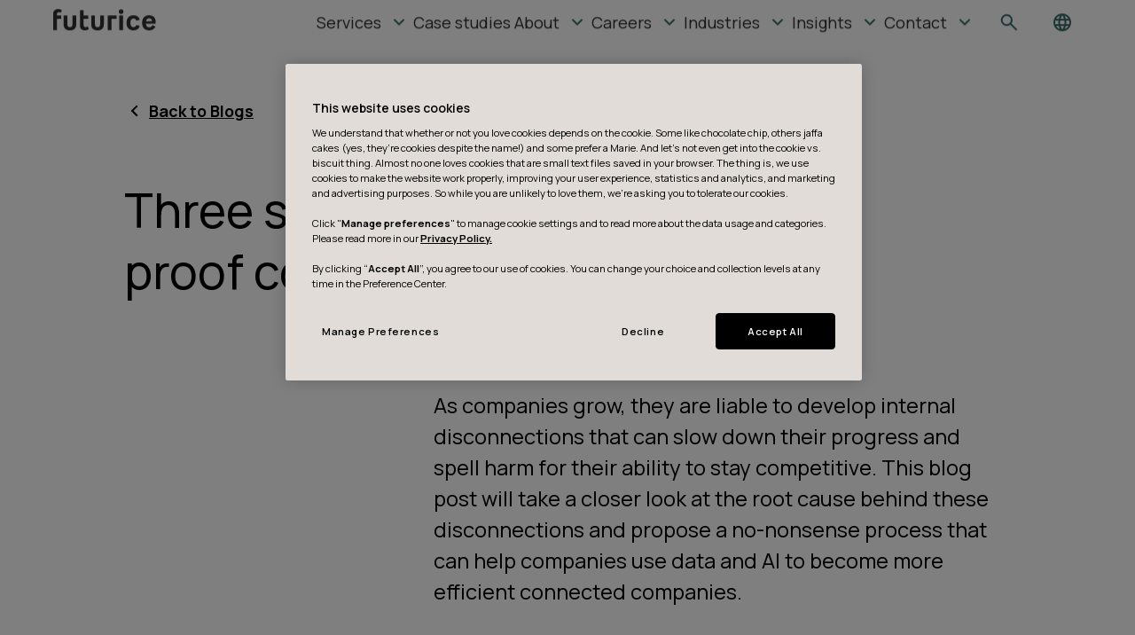

--- FILE ---
content_type: text/html; charset=utf-8
request_url: https://www.futurice.com/blog/three-steps-to-creating-a-future-proof-connected-company
body_size: 35788
content:
<!DOCTYPE html><html lang="en-GB"><head><meta charSet="utf-8"/><meta name="viewport" content="width=device-width, initial-scale=1"/><link rel="preload" as="image" imageSrcSet="/_next/image?url=https%3A%2F%2Fimages.ctfassets.net%2Fpqts2v0qq7kz%2F4VyxO9MAgx1O1FtjFHrM8U%2F74e209ccb331b7fd7df1e156664a5f7c%2FConnected-Company-hero.jpg&amp;w=256&amp;q=75 256w, /_next/image?url=https%3A%2F%2Fimages.ctfassets.net%2Fpqts2v0qq7kz%2F4VyxO9MAgx1O1FtjFHrM8U%2F74e209ccb331b7fd7df1e156664a5f7c%2FConnected-Company-hero.jpg&amp;w=320&amp;q=75 320w, /_next/image?url=https%3A%2F%2Fimages.ctfassets.net%2Fpqts2v0qq7kz%2F4VyxO9MAgx1O1FtjFHrM8U%2F74e209ccb331b7fd7df1e156664a5f7c%2FConnected-Company-hero.jpg&amp;w=384&amp;q=75 384w, /_next/image?url=https%3A%2F%2Fimages.ctfassets.net%2Fpqts2v0qq7kz%2F4VyxO9MAgx1O1FtjFHrM8U%2F74e209ccb331b7fd7df1e156664a5f7c%2FConnected-Company-hero.jpg&amp;w=640&amp;q=75 640w, /_next/image?url=https%3A%2F%2Fimages.ctfassets.net%2Fpqts2v0qq7kz%2F4VyxO9MAgx1O1FtjFHrM8U%2F74e209ccb331b7fd7df1e156664a5f7c%2FConnected-Company-hero.jpg&amp;w=960&amp;q=75 960w, /_next/image?url=https%3A%2F%2Fimages.ctfassets.net%2Fpqts2v0qq7kz%2F4VyxO9MAgx1O1FtjFHrM8U%2F74e209ccb331b7fd7df1e156664a5f7c%2FConnected-Company-hero.jpg&amp;w=1280&amp;q=75 1280w, /_next/image?url=https%3A%2F%2Fimages.ctfassets.net%2Fpqts2v0qq7kz%2F4VyxO9MAgx1O1FtjFHrM8U%2F74e209ccb331b7fd7df1e156664a5f7c%2FConnected-Company-hero.jpg&amp;w=1440&amp;q=75 1440w" imageSizes="(min-width: 1440px) 2000px, 75vw"/><link rel="stylesheet" href="/_next/static/css/dbf6845250c1a558.css" data-precedence="next"/><link rel="stylesheet" href="/_next/static/css/5112b19ebb86ade8.css" data-precedence="next"/><link rel="stylesheet" href="/_next/static/css/939f080a6c57ee72.css" data-precedence="next"/><link rel="stylesheet" href="/_next/static/css/7b36ebc7c2d2e028.css" data-precedence="next"/><link rel="stylesheet" href="/_next/static/css/9f6792f9bc2e9b30.css" data-precedence="next"/><link rel="preload" as="script" fetchPriority="low" href="/_next/static/chunks/webpack-68cd4e9bf8b7e56a.js"/><script src="/_next/static/chunks/4bd1b696-21f374d1156f834a.js" async=""></script><script src="/_next/static/chunks/255-9005173036ce53dc.js" async=""></script><script src="/_next/static/chunks/main-app-a1ba30b4b8171af9.js" async=""></script><script src="/_next/static/chunks/707-0ab0f513c619edbc.js" async=""></script><script src="/_next/static/chunks/50-fb25a2202b6fe052.js" async=""></script><script src="/_next/static/chunks/378-176b763b72752429.js" async=""></script><script src="/_next/static/chunks/app/%5Blocale%5D/layout-095fe2fd80d4143b.js" async=""></script><script src="/_next/static/chunks/736-6cec15f41176d8be.js" async=""></script><script src="/_next/static/chunks/119-54a350ea704a5bd9.js" async=""></script><script src="/_next/static/chunks/72-8cf6989ea6854fa5.js" async=""></script><script src="/_next/static/chunks/183-56076798cbf20534.js" async=""></script><script src="/_next/static/chunks/app/%5Blocale%5D/blog/%5Bslug%5D/page-5a71ab9c081ec600.js" async=""></script><script src="/_next/static/chunks/app/%5Blocale%5D/page-5824cc6018b7d640.js" async=""></script><script async="" src="https://cdn.cookielaw.org/consent/57800d82-b1a9-4bb9-b01c-8a2d1d65d942/OtAutoBlock.js" type="text/javascript"></script><script async="" data-document-language="true" data-domain-script="57800d82-b1a9-4bb9-b01c-8a2d1d65d942" src="https://cdn.cookielaw.org/scripttemplates/otSDKStub.js" type="text/javascript"></script><script src="/_next/static/chunks/app/%5Blocale%5D/error-bc9fa9d4ede98e13.js" async=""></script><script src="/_next/static/chunks/app/%5Blocale%5D/not-found-f955140f8b461b5a.js" async=""></script><link rel="preload" href="https://www.googletagmanager.com/gtm.js?id=GTM-N9S6287" as="script"/><link rel="preload" href="https://js-eu1.hs-scripts.com/553433.js" as="script"/><link href="/favicon.ico" rel="icon" sizes="any"/><link href="/icon.svg" rel="icon" type="image/svg+xml"/><link href="/apple-touch-icon.png" rel="apple-touch-icon"/><link href="/favicon-32x32.png" rel="icon" sizes="32x32" type="image/png"/><link href="/favicon-16x16.png" rel="icon" sizes="16x16" type="image/png"/><link href="/site.webmanifest" rel="manifest"/><link color="#1e0c65" href="/safari-pinned-tab.svg" rel="mask-icon"/><link as="font" crossorigin="anonymous" href="/fonts/Manrope-Variable.woff2" rel="preload" type="font/woff2"/><link href="https://www.futurice.com/rss.xml" rel="alternate" title="Futurice — All blogs RSS" type="application/rss+xml"/><title>What is a connected company and how to become one?</title><meta name="description" content="Data and AI will help companies to become more connected and effective - read how and what are the benefits of a connected company!"/><link rel="manifest" href="/site.webmanifest"/><meta name="robots" content="index, follow"/><link rel="canonical" href="https://www.futurice.com/blog/three-steps-to-creating-a-future-proof-connected-company"/><link rel="alternate" type="application/rss+xml" href="https://www.futurice.com/rss.xml"/><meta property="og:title" content="What is a connected company and how to become one?"/><meta property="og:description" content="Data and AI will help companies to become more connected and effective - read how and what are the benefits of a connected company!"/><meta property="og:url" content="https://www.futurice.com/blog/three-steps-to-creating-a-future-proof-connected-company"/><meta property="og:image" content="https://images.ctfassets.net/pqts2v0qq7kz/4VyxO9MAgx1O1FtjFHrM8U/74e209ccb331b7fd7df1e156664a5f7c/Connected-Company-hero.jpg"/><meta property="og:type" content="article"/><meta name="twitter:card" content="summary_large_image"/><meta name="twitter:creator" content="@futurice"/><meta name="twitter:title" content="What is a connected company and how to become one?"/><meta name="twitter:description" content="Data and AI will help companies to become more connected and effective - read how and what are the benefits of a connected company!"/><meta name="twitter:image" content="https://images.ctfassets.net/pqts2v0qq7kz/4VyxO9MAgx1O1FtjFHrM8U/74e209ccb331b7fd7df1e156664a5f7c/Connected-Company-hero.jpg"/><link rel="shortcut icon" href="/favicon-32x32.png"/><link rel="icon" href="/favicon-32x32.png"/><link rel="apple-touch-icon" href="/apple-touch-icon.png"/><script type="application/ld+json">{"@context":"https://schema.org","@type":"Organization","address":[{"@type":"PostalAddress","addressCountry":"FI","addressLocality":"Helsinki","postalCode":"00100","streetAddress":"Kansakoulukatu 3"},{"@type":"PostalAddress","addressCountry":"FI","addressLocality":"Tampere","postalCode":"33100","streetAddress":"Kelloportinkatu 1 D"},{"@type":"PostalAddress","addressCountry":"SE","addressLocality":"Stockholm","postalCode":"11120","streetAddress":"Gamla Brogatan 32"},{"@type":"PostalAddress","addressCountry":"DE","addressLocality":"Berlin","postalCode":"10961","streetAddress":"Bergmannstraße 5, Haus 4"},{"@type":"PostalAddress","addressCountry":"DE","addressLocality":"München","postalCode":"80337","streetAddress":"Frauenlobstraße 2"},{"@type":"PostalAddress","addressCountry":"DE","addressLocality":"Stuttgart","postalCode":"70182","streetAddress":"Kernerstrasse 59"}],"description":"Futurice is an outcome-focused digital transformation company.","logo":"https://images.ctfassets.net/pqts2v0qq7kz/6bwapQuKfgQW0XPEddMxNh/4df111b01f594b008e8bebd9c62d9669/logo.svg","name":"Futurice","sameAs":["https://www.linkedin.com/company/futurice","https://www.instagram.com/futurice/"],"url":"https://www.futurice.com"}</script><script>function OptanonWrapper() {}</script><noscript><img alt="fb-pixel" loading="lazy" width="1" height="1" decoding="async" data-nimg="1" style="color:transparent;display:none" srcSet="/_next/image?url=https%3A%2F%2Fwww.facebook.com%2Ftr%3Fid%3D431729058485251%26ev%3DPageView%26noscript%3D1&amp;w=16&amp;q=75 1x" src="/_next/image?url=https%3A%2F%2Fwww.facebook.com%2Ftr%3Fid%3D431729058485251%26ev%3DPageView%26noscript%3D1&amp;w=16&amp;q=75"/></noscript><script src="/_next/static/chunks/polyfills-42372ed130431b0a.js" noModule=""></script></head><body><div hidden=""><!--$--><!--/$--></div><div id="__next"><div aria-hidden="true" class="searchBackdrop_backdrop__8xPG_"></div><header class="header_header__iAHWV header_header_pre_reveal__C7_1N"><div class="container header_header__inner__Jmhix"><a aria-label="Link to home page" class="header_header__logo_link__El5f1" href="/"><svg xmlns="http://www.w3.org/2000/svg" fill="none" viewBox="0 0 116 24" class="header_header__logo__D9kuU"><path fill="#000" fill-rule="evenodd" d="M0 5.37C0 2.167 1.984 0 5.635 0a7.4 7.4 0 0 1 4.284 1.3L8.254 4.245A2.88 2.88 0 0 0 6.27 3.54c-1.375 0-2.047.867-2.047 2.303v1.504h4.895V10.9H4.223v12.766H0V5.369ZM76.587.313a2.592 2.592 0 1 1-2.59 2.594v-.002a2.58 2.58 0 0 1 2.57-2.592zm21.05 11.777c-1.055-3.394-3.202-5.057-7.103-5.057v.01c-4.927 0-7.902 3.199-7.902 8.478 0 5.28 2.975 8.478 7.902 8.478 3.903 0 6.048-1.664 7.102-5.057l-3.9-.96c-.545 1.625-1.537 2.457-3.072 2.457-2.429 0-3.612-1.631-3.612-4.927s1.212-4.927 3.612-4.927c1.535 0 2.527.831 3.071 2.464l3.901-.96ZM74.44 7.353h4.225v16.318H74.44zm-8.604 3.552h5.662V7.353h-9.887v16.318h4.225zm-15.803 9.534c1.888 0 2.88-.96 2.88-3.455v-9.63h4.222v9.597c0 4.736-2.4 7.039-7.102 7.039-4.703 0-7.136-2.303-7.136-7.04V7.354h4.223v9.631c0 2.495 1.024 3.455 2.913 3.455ZM30.136 1.275h4.223v6.078h5.215v3.552h-5.215v7.223c0 1.76.928 2.303 2.143 2.303.96 0 1.504-.35 2.176-.959l1.633 3.014a7.34 7.34 0 0 1-4.544 1.498c-3.647 0-5.635-2.144-5.635-5.346zm-8.38 6.078v9.631h-.001c0 2.495-.993 3.455-2.88 3.455s-2.911-.96-2.911-3.455v-9.63H11.74v9.597c0 4.736 2.431 7.039 7.134 7.039s7.103-2.303 7.103-7.04V7.354zm86.246-.324c4.478 0 7.582 2.399 7.582 7.615v1.92h-11.038c.096 2.655 1.631 3.999 3.583 3.999 1.791 0 3.168-.896 3.901-2.432l3.393 1.733c-1.439 2.53-3.646 4.12-7.198 4.12-5.247 0-7.966-3.323-7.966-8.575 0-5.214 3.072-8.38 7.743-8.38m.095 3.364c-2.24 0-3.296 1.663-3.488 3.36h6.847c0-1.664-.767-3.36-3.359-3.36" clip-rule="evenodd"></path></svg></a><a class="header_header__skip_link__kiYJK" href="#main">Skip to main content</a><button aria-controls="main-nav-menu" aria-expanded="false" aria-haspopup="true" aria-label="Toggle Navigation" class="menu_menu__toggle_button__H0VKF" data-target="#MainNavigation" type="button"><span class="menu_menu__toggle_button_icon__fYi7b"><div class="menuToggleIcon_icon__o3dS6"><span class="menuToggleIcon_line__b3e0N"></span><span class="menuToggleIcon_line__b3e0N"></span><span class="menuToggleIcon_line__b3e0N"></span></div></span></button><div class="menu_menu__wrapper__V2a7F"><div id="MainNavigation"><nav aria-label="Main"><ul class="menu_menu__nwie_" id="main-nav-menu"><li class="menu_menu__item__RBocN" id="2BdpBE2O0wFvtqi9uXipJ5"><a aria-current="false" class="menu_menu__link__z8jlM menu_menu__link_has_submenu__RNLja" href="/services"><span class="menu_menu__link_label__sIb0h">Services</span></a><button aria-controls="2BdpBE2O0wFvtqi9uXipJ5-flyoutSubmenu" aria-expanded="false" aria-haspopup="menu" class="menu_submenu__toggle_button__PmrxT" data-id="2BdpBE2O0wFvtqi9uXipJ5" data-testid="Services submenu" type="button"><span class="menu_submenu__toggle_button_inner__xwFI4"><span class="screen-reader-only">Services submenu</span><svg xmlns="http://www.w3.org/2000/svg" viewBox="0 0 48 48" aria-hidden="true" class="menu_submenu__toggle_button_icon__CLehx"><path d="M24 31.5 11.3 18.8l2.85-2.85L24 25.8l9.85-9.85 2.85 2.85z"></path></svg></span></button><ul class="menu_submenu__42HCw" id="2BdpBE2O0wFvtqi9uXipJ5-flyoutSubmenu"><li><a class="menu_submenu__link__KY5Hj menu_submenu__heading__hZ_CX" href="/services"><span>Services</span><svg xmlns="http://www.w3.org/2000/svg" viewBox="0 0 48 48" class="menu_submenu__heading_arrow__C1KCo"><path d="m12.65 36.65-2.8-2.8 9.9-9.9-9.9-9.9 2.8-2.8 12.65 12.7zm12.9 0-2.8-2.8 9.9-9.9-9.9-9.9 2.8-2.8 12.65 12.7z"></path></svg></a></li><li><a aria-current="false" class="menu_submenu__link__KY5Hj" href="/services/strategy-transformation"><span>Strategy and Transformation</span></a></li><li><a aria-current="false" class="menu_submenu__link__KY5Hj" href="/services/ai-workflows-automation"><span>AI Workflows &amp; Automation</span></a></li><li><a aria-current="false" class="menu_submenu__link__KY5Hj" href="/services/digital-experiences"><span>Digital Experiences</span></a></li><li><a aria-current="false" class="menu_submenu__link__KY5Hj" href="/services/platform-ai-modernization"><span>Platform &amp; AI Modernization</span></a></li><li><a aria-current="false" class="menu_submenu__link__KY5Hj" href="/services/managed-services"><span>Managed Services</span></a></li></ul></li><li class="menu_menu__item__RBocN" id="1MIy21Kq5xplsxuxKg9lMT"><a aria-current="false" class="menu_menu__link__z8jlM" href="/case-studies"><span class="menu_menu__link_label__sIb0h">Case studies</span></a></li><li class="menu_menu__item__RBocN" id="4yklUeRY9TrCgFcMuf4lCV"><a aria-current="false" class="menu_menu__link__z8jlM menu_menu__link_has_submenu__RNLja" href="/about"><span class="menu_menu__link_label__sIb0h">About</span></a><button aria-controls="4yklUeRY9TrCgFcMuf4lCV-flyoutSubmenu" aria-expanded="false" aria-haspopup="menu" class="menu_submenu__toggle_button__PmrxT" data-id="4yklUeRY9TrCgFcMuf4lCV" data-testid="About submenu" type="button"><span class="menu_submenu__toggle_button_inner__xwFI4"><span class="screen-reader-only">About submenu</span><svg xmlns="http://www.w3.org/2000/svg" viewBox="0 0 48 48" aria-hidden="true" class="menu_submenu__toggle_button_icon__CLehx"><path d="M24 31.5 11.3 18.8l2.85-2.85L24 25.8l9.85-9.85 2.85 2.85z"></path></svg></span></button><ul class="menu_submenu__42HCw" id="4yklUeRY9TrCgFcMuf4lCV-flyoutSubmenu"><li><a class="menu_submenu__link__KY5Hj menu_submenu__heading__hZ_CX" href="/about"><span>About</span><svg xmlns="http://www.w3.org/2000/svg" viewBox="0 0 48 48" class="menu_submenu__heading_arrow__C1KCo"><path d="m12.65 36.65-2.8-2.8 9.9-9.9-9.9-9.9 2.8-2.8 12.65 12.7zm12.9 0-2.8-2.8 9.9-9.9-9.9-9.9 2.8-2.8 12.65 12.7z"></path></svg></a></li><li><a aria-current="false" class="menu_submenu__link__KY5Hj" href="/about/culture"><span>The Futurice Culture</span></a></li><li><a aria-current="false" class="menu_submenu__link__KY5Hj" href="/about/diversity-equity-inclusion"><span>Diversity, equity and inclusion</span></a></li><li><a aria-current="false" class="menu_submenu__link__KY5Hj" href="/about/our-journey"><span>Our journey</span></a></li><li><a aria-current="false" class="menu_submenu__link__KY5Hj" href="/about/spice-program"><span>Spice Program</span></a></li><li><a aria-current="false" class="menu_submenu__link__KY5Hj" href="/about/family"><span>The Futurice Family</span></a></li><li><a aria-current="false" class="menu_submenu__link__KY5Hj" href="/about/partnerships"><span>Partnerships</span></a></li></ul></li><li class="menu_menu__item__RBocN" id="4QjKrAYvnhrHqqfWgLVOqw"><a aria-current="false" class="menu_menu__link__z8jlM menu_menu__link_has_submenu__RNLja" href="/careers"><span class="menu_menu__link_label__sIb0h">Careers</span></a><button aria-controls="4QjKrAYvnhrHqqfWgLVOqw-flyoutSubmenu" aria-expanded="false" aria-haspopup="menu" class="menu_submenu__toggle_button__PmrxT" data-id="4QjKrAYvnhrHqqfWgLVOqw" data-testid="Careers submenu" type="button"><span class="menu_submenu__toggle_button_inner__xwFI4"><span class="screen-reader-only">Careers submenu</span><svg xmlns="http://www.w3.org/2000/svg" viewBox="0 0 48 48" aria-hidden="true" class="menu_submenu__toggle_button_icon__CLehx"><path d="M24 31.5 11.3 18.8l2.85-2.85L24 25.8l9.85-9.85 2.85 2.85z"></path></svg></span></button><ul class="menu_submenu__42HCw" id="4QjKrAYvnhrHqqfWgLVOqw-flyoutSubmenu"><li><a class="menu_submenu__link__KY5Hj menu_submenu__heading__hZ_CX" href="/careers"><span>Careers</span><svg xmlns="http://www.w3.org/2000/svg" viewBox="0 0 48 48" class="menu_submenu__heading_arrow__C1KCo"><path d="m12.65 36.65-2.8-2.8 9.9-9.9-9.9-9.9 2.8-2.8 12.65 12.7zm12.9 0-2.8-2.8 9.9-9.9-9.9-9.9 2.8-2.8 12.65 12.7z"></path></svg></a></li><li><a aria-current="false" class="menu_submenu__link__KY5Hj" href="/careers/open-positions"><span>Open positions</span></a></li><li><a aria-current="false" class="menu_submenu__link__KY5Hj" href="/careers/internships"><span>Futurice Internships</span></a></li><li><a aria-current="false" class="menu_submenu__link__KY5Hj" href="/careers/certification-program"><span>Futurice certification program</span></a></li></ul></li><li class="menu_menu__item__RBocN" id="7mh7452kXNXelV38bo7n1R"><a aria-current="false" class="menu_menu__link__z8jlM menu_menu__link_has_submenu__RNLja" href="/industries"><span class="menu_menu__link_label__sIb0h">Industries</span></a><button aria-controls="7mh7452kXNXelV38bo7n1R-flyoutSubmenu" aria-expanded="false" aria-haspopup="menu" class="menu_submenu__toggle_button__PmrxT" data-id="7mh7452kXNXelV38bo7n1R" data-testid="Industries submenu" type="button"><span class="menu_submenu__toggle_button_inner__xwFI4"><span class="screen-reader-only">Industries submenu</span><svg xmlns="http://www.w3.org/2000/svg" viewBox="0 0 48 48" aria-hidden="true" class="menu_submenu__toggle_button_icon__CLehx"><path d="M24 31.5 11.3 18.8l2.85-2.85L24 25.8l9.85-9.85 2.85 2.85z"></path></svg></span></button><ul class="menu_submenu__42HCw" id="7mh7452kXNXelV38bo7n1R-flyoutSubmenu"><li><a class="menu_submenu__link__KY5Hj menu_submenu__heading__hZ_CX" href="/industries"><span>Industries</span><svg xmlns="http://www.w3.org/2000/svg" viewBox="0 0 48 48" class="menu_submenu__heading_arrow__C1KCo"><path d="m12.65 36.65-2.8-2.8 9.9-9.9-9.9-9.9 2.8-2.8 12.65 12.7zm12.9 0-2.8-2.8 9.9-9.9-9.9-9.9 2.8-2.8 12.65 12.7z"></path></svg></a></li><li><a aria-current="false" class="menu_submenu__link__KY5Hj" href="/industries/automotive"><span>Automotive</span></a></li><li><a aria-current="false" class="menu_submenu__link__KY5Hj" href="/industries/energy"><span>Energy</span></a></li><li><a aria-current="false" class="menu_submenu__link__KY5Hj" href="/industries/financial-services"><span>Financial services</span></a></li><li><a aria-current="false" class="menu_submenu__link__KY5Hj" href="/industries/health"><span>Health</span></a></li><li><a aria-current="false" class="menu_submenu__link__KY5Hj" href="/industries/manufacturing"><span>Manufacturing</span></a></li><li><a aria-current="false" class="menu_submenu__link__KY5Hj" href="/industries/media"><span>Media</span></a></li><li><a aria-current="false" class="menu_submenu__link__KY5Hj" href="/industries/mobility"><span>Mobility</span></a></li><li><a aria-current="false" class="menu_submenu__link__KY5Hj" href="/industries/public-sector"><span>Public sector</span></a></li><li><a aria-current="false" class="menu_submenu__link__KY5Hj" href="/industries/retail"><span>Retail</span></a></li></ul></li><li class="menu_menu__item__RBocN" id="1Mr2LpqfYthvUr4Qq0I35J"><a aria-current="false" class="menu_menu__link__z8jlM menu_menu__link_has_submenu__RNLja" href="/insights"><span class="menu_menu__link_label__sIb0h">Insights</span></a><button aria-controls="1Mr2LpqfYthvUr4Qq0I35J-flyoutSubmenu" aria-expanded="false" aria-haspopup="menu" class="menu_submenu__toggle_button__PmrxT" data-id="1Mr2LpqfYthvUr4Qq0I35J" data-testid="Insights submenu" type="button"><span class="menu_submenu__toggle_button_inner__xwFI4"><span class="screen-reader-only">Insights submenu</span><svg xmlns="http://www.w3.org/2000/svg" viewBox="0 0 48 48" aria-hidden="true" class="menu_submenu__toggle_button_icon__CLehx"><path d="M24 31.5 11.3 18.8l2.85-2.85L24 25.8l9.85-9.85 2.85 2.85z"></path></svg></span></button><ul class="menu_submenu__42HCw" id="1Mr2LpqfYthvUr4Qq0I35J-flyoutSubmenu"><li><a class="menu_submenu__link__KY5Hj menu_submenu__heading__hZ_CX" href="/insights"><span>Insights</span><svg xmlns="http://www.w3.org/2000/svg" viewBox="0 0 48 48" class="menu_submenu__heading_arrow__C1KCo"><path d="m12.65 36.65-2.8-2.8 9.9-9.9-9.9-9.9 2.8-2.8 12.65 12.7zm12.9 0-2.8-2.8 9.9-9.9-9.9-9.9 2.8-2.8 12.65 12.7z"></path></svg></a></li><li><a aria-current="false" class="menu_submenu__link__KY5Hj" href="/blog"><span>Blogs</span></a></li><li><a aria-current="false" class="menu_submenu__link__KY5Hj" href="/downloads"><span>Downloads</span></a></li><li><a aria-current="false" class="menu_submenu__link__KY5Hj" href="/events"><span>Events</span></a></li><li><a aria-current="false" class="menu_submenu__link__KY5Hj" href="/newsletters"><span>Newsletters</span></a></li><li><a aria-current="false" class="menu_submenu__link__KY5Hj" href="/podcast"><span>Podcasts</span></a></li><li><a aria-current="false" class="menu_submenu__link__KY5Hj" href="/toolkits-and-frameworks"><span>Toolkits and frameworks</span></a></li></ul></li><li class="menu_menu__item__RBocN" id="6ux9OrtoZDSVHLuXS291fv"><a aria-current="false" class="menu_menu__link__z8jlM menu_menu__link_has_submenu__RNLja" href="/contact"><span class="menu_menu__link_label__sIb0h">Contact</span></a><button aria-controls="6ux9OrtoZDSVHLuXS291fv-flyoutSubmenu" aria-expanded="false" aria-haspopup="menu" class="menu_submenu__toggle_button__PmrxT" data-id="6ux9OrtoZDSVHLuXS291fv" data-testid="Contact submenu" type="button"><span class="menu_submenu__toggle_button_inner__xwFI4"><span class="screen-reader-only">Contact submenu</span><svg xmlns="http://www.w3.org/2000/svg" viewBox="0 0 48 48" aria-hidden="true" class="menu_submenu__toggle_button_icon__CLehx"><path d="M24 31.5 11.3 18.8l2.85-2.85L24 25.8l9.85-9.85 2.85 2.85z"></path></svg></span></button><ul class="menu_submenu__42HCw" id="6ux9OrtoZDSVHLuXS291fv-flyoutSubmenu"><li><a class="menu_submenu__link__KY5Hj menu_submenu__heading__hZ_CX" href="/contact"><span>Contact</span><svg xmlns="http://www.w3.org/2000/svg" viewBox="0 0 48 48" class="menu_submenu__heading_arrow__C1KCo"><path d="m12.65 36.65-2.8-2.8 9.9-9.9-9.9-9.9 2.8-2.8 12.65 12.7zm12.9 0-2.8-2.8 9.9-9.9-9.9-9.9 2.8-2.8 12.65 12.7z"></path></svg></a></li><li><a aria-current="false" class="menu_submenu__link__KY5Hj" href="/office/finland"><span>Finland</span></a></li><li><a aria-current="false" class="menu_submenu__link__KY5Hj" href="/office/germany"><span>Germany</span></a></li><li><a aria-current="false" class="menu_submenu__link__KY5Hj" href="/office/sweden"><span>Sweden</span></a></li><li><a aria-current="false" class="menu_submenu__link__KY5Hj" href="/office/uk"><span>United Kingdom</span></a></li><li><a aria-current="false" class="menu_submenu__link__KY5Hj" href="/office/usa"><span>USA</span></a></li><li><a aria-current="false" class="menu_submenu__link__KY5Hj" href="/office/poland"><span>Poland</span></a></li><li><a aria-current="false" class="menu_submenu__link__KY5Hj" href="/office/portugal"><span>Portugal</span></a></li><li><a aria-current="false" class="menu_submenu__link__KY5Hj" href="/contact/media"><span>For media</span></a></li></ul></li></ul></nav></div></div><div class="header_header__buttons__RW4O1"><div class="headerSearch_search__wrapper__MuBrh"><button aria-controls="header-searchform" aria-expanded="false" aria-haspopup="dialog" class="headerSearch_search__toggle__mdHol" type="button"><span class="screen-reader-only">Toggle search</span><svg xmlns="http://www.w3.org/2000/svg" viewBox="0 0 48 48" aria-hidden="true" class="headerSearch_search__toggle_icon__b_GK_" height="24" width="24"><path d="m39.75 42.75-13.3-13.3Q25 30.65 23 31.35t-4.25.7q-5.65 0-9.525-3.9t-3.875-9.4 3.9-9.4 9.4-3.9q5.55 0 9.4 3.9t3.85 9.4q0 2.2-.65 4.15a13.2 13.2 0 0 1-1.95 3.7l13.35 13.25zM18.7 28.05q3.85 0 6.55-2.725t2.7-6.575c0-3.85-.9-4.758-2.7-6.575Q22.55 9.45 18.7 9.45q-3.95 0-6.675 2.725T9.3 18.75c0 3.85.908 4.758 2.725 6.575q2.726 2.725 6.675 2.725"></path></svg></button><form aria-label="Search form" class="headerSearch_searchform__jcd3m" id="header-searchform"><input aria-label="search" class="headerSearch_searchform__input__IjHEG" placeholder="Search by keywords" type="search" value=""/><button class="typography_button__wcxcP button_button__dM7gR button_button__dark__A86cH" type="submit">Search</button></form></div><div class="languageChanger_language__switcher__brbBT"><div class="languageChanger_overlay__iKRab"></div><button aria-expanded="false" aria-haspopup="true" class="languageChanger_switcher_button__icvVq" type="button"><span class="screen-reader-only">Toggle language switcher</span><svg xmlns="http://www.w3.org/2000/svg" viewBox="0 0 20 20" aria-hidden="true" class="languageChanger_language__switcher_icon__C97lM" height="20" width="20"><path d="M10 20a9.7 9.7 0 0 1-3.875-.788 10.1 10.1 0 0 1-3.187-2.15 10.1 10.1 0 0 1-2.15-3.187A9.7 9.7 0 0 1 0 10q0-2.075.788-3.887a10.2 10.2 0 0 1 2.15-3.176A10.1 10.1 0 0 1 6.124.788 9.7 9.7 0 0 1 10 0q2.076 0 3.887.788a10.2 10.2 0 0 1 3.175 2.15 10.2 10.2 0 0 1 2.15 3.174A9.65 9.65 0 0 1 20 10a9.7 9.7 0 0 1-.788 3.875 10.1 10.1 0 0 1-2.15 3.188 10.2 10.2 0 0 1-3.175 2.15A9.65 9.65 0 0 1 10 20m0-2.05q.65-.9 1.125-1.875T11.9 14H8.1q.3 1.1.775 2.075T10 17.95m-2.6-.4q-.45-.824-.788-1.713A15 15 0 0 1 6.05 14H3.1a8.3 8.3 0 0 0 1.812 2.175A7.2 7.2 0 0 0 7.4 17.55m5.2 0a7.2 7.2 0 0 0 2.488-1.375A8.3 8.3 0 0 0 16.9 14h-2.95q-.225.95-.562 1.838a14 14 0 0 1-.788 1.712M2.25 12h3.4a13.208 13.208 0 0 1-.15-2 13 13 0 0 1 .15-2h-3.4A7.959 7.959 0 0 0 2 10a8 8 0 0 0 .25 2m5.4 0h4.7q.075-.5.113-.988.037-.487.037-1.012a13 13 0 0 0-.15-2h-4.7q-.075.5-.113.988Q7.5 9.475 7.5 10a13 13 0 0 0 .15 2m6.7 0h3.4a7.953 7.953 0 0 0 .25-2 8 8 0 0 0-.25-2h-3.4q.075.5.113.988.037.487.037 1.012a13 13 0 0 1-.15 2m-.4-6h2.95a8.3 8.3 0 0 0-1.812-2.175A7.2 7.2 0 0 0 12.6 2.45q.45.825.787 1.712.338.888.563 1.838M8.1 6h3.8q-.3-1.1-.775-2.075A12.7 12.7 0 0 0 10 2.05q-.65.9-1.125 1.875T8.1 6m-5 0h2.95q.225-.95.563-1.838.337-.887.787-1.712Q6 2.9 4.912 3.825A8.3 8.3 0 0 0 3.1 6"></path></svg></button><dialog aria-label="Select language" class="languageChanger_language__selector__gtGD9"><p class="languageChanger_description__5Iheu">Select language</p><ul class="languageChanger_language__list__rakvU"><li><button class="languageChanger_language__button__fq_lG" role="menuitem" type="button"><svg xmlns="http://www.w3.org/2000/svg" width="18" height="14" aria-hidden="true" class="languageChanger_language__switcher_icon__C97lM"><path d="M6.45 13.2.5 7.25l1.45-1.425 4.5 4.5L16.025.75l1.45 1.425z"></path></svg> <!-- -->English</button></li><li><button class="languageChanger_language__button__fq_lG" role="menuitem" type="button">Suomi</button></li><li><button class="languageChanger_language__button__fq_lG" role="menuitem" type="button">Deutsch</button></li><li><button class="languageChanger_language__button__fq_lG" role="menuitem" type="button">Svenska</button></li></ul></dialog></div></div></div></header><main id="main"><section class="hero_hero__JYL4I section" data-testid="hero"><div class="container grid"><a class="hero_hero__back_link___bxCF" href="/blog"><svg xmlns="http://www.w3.org/2000/svg" viewBox="0 0 48 48" aria-hidden="true" class="hero_hero__back_link_icon__d0FSO"><path d="M28.05 36.7 15.3 23.95 28.05 11.2l2.85 2.85-9.9 9.9 9.9 9.9z"></path></svg><span>Back to Blogs</span></a><h1 class="typography_heading__xl__PC_5t hero_hero__title___thtR">Three steps to creating a future-proof connected company</h1><div class="hero_hero__copy__Ya_c9"><div class="metadata_meta__s3YdL hero_hero__metadata__0hBKA"><time class="metadata_meta__date__XQoMb" dateTime="2022-05-23T00:00:00.000Z">23 May 2022</time><span class="metadata_meta__separator__5byrB">|</span><span class="metadata_meta__category__dXABR">Strategy</span></div><p class="typography_lead__BYJ0A hero_hero__intro__JNTVp">As companies grow, they are liable to develop internal disconnections that can slow down their progress and spell harm for their ability to stay competitive. This blog post will take a closer look at the root cause behind these disconnections and propose a no-nonsense process that can help companies use data and AI to become more efficient connected companies.
</p></div><figure class="hero_hero__image__Z0Btl"><img alt="Overhead view of three people having a discussion on wooden flooring in a modern office space." loading="eager" decoding="async" data-nimg="fill" style="position:absolute;height:100%;width:100%;left:0;top:0;right:0;bottom:0;color:transparent" sizes="(min-width: 1440px) 2000px, 75vw" srcSet="/_next/image?url=https%3A%2F%2Fimages.ctfassets.net%2Fpqts2v0qq7kz%2F4VyxO9MAgx1O1FtjFHrM8U%2F74e209ccb331b7fd7df1e156664a5f7c%2FConnected-Company-hero.jpg&amp;w=256&amp;q=75 256w, /_next/image?url=https%3A%2F%2Fimages.ctfassets.net%2Fpqts2v0qq7kz%2F4VyxO9MAgx1O1FtjFHrM8U%2F74e209ccb331b7fd7df1e156664a5f7c%2FConnected-Company-hero.jpg&amp;w=320&amp;q=75 320w, /_next/image?url=https%3A%2F%2Fimages.ctfassets.net%2Fpqts2v0qq7kz%2F4VyxO9MAgx1O1FtjFHrM8U%2F74e209ccb331b7fd7df1e156664a5f7c%2FConnected-Company-hero.jpg&amp;w=384&amp;q=75 384w, /_next/image?url=https%3A%2F%2Fimages.ctfassets.net%2Fpqts2v0qq7kz%2F4VyxO9MAgx1O1FtjFHrM8U%2F74e209ccb331b7fd7df1e156664a5f7c%2FConnected-Company-hero.jpg&amp;w=640&amp;q=75 640w, /_next/image?url=https%3A%2F%2Fimages.ctfassets.net%2Fpqts2v0qq7kz%2F4VyxO9MAgx1O1FtjFHrM8U%2F74e209ccb331b7fd7df1e156664a5f7c%2FConnected-Company-hero.jpg&amp;w=960&amp;q=75 960w, /_next/image?url=https%3A%2F%2Fimages.ctfassets.net%2Fpqts2v0qq7kz%2F4VyxO9MAgx1O1FtjFHrM8U%2F74e209ccb331b7fd7df1e156664a5f7c%2FConnected-Company-hero.jpg&amp;w=1280&amp;q=75 1280w, /_next/image?url=https%3A%2F%2Fimages.ctfassets.net%2Fpqts2v0qq7kz%2F4VyxO9MAgx1O1FtjFHrM8U%2F74e209ccb331b7fd7df1e156664a5f7c%2FConnected-Company-hero.jpg&amp;w=1440&amp;q=75 1440w" src="/_next/image?url=https%3A%2F%2Fimages.ctfassets.net%2Fpqts2v0qq7kz%2F4VyxO9MAgx1O1FtjFHrM8U%2F74e209ccb331b7fd7df1e156664a5f7c%2FConnected-Company-hero.jpg&amp;w=1440&amp;q=75"/></figure></div></section><section class="container grid section primaryContent_content__wrapper__RS8M1"><div class="primaryContent_content__titles_wrapper__OUJ7_"></div><div class="primaryContent_content__segment__0yD51"><div class="typography_body__4D3BM markdown_markdown__9LXtv"><div><p>For years, investing in innovation has been touted (and generally accepted) as the preferred way for companies to minimize the impact of external disruption. I hate to be the bearer of bad news, but that mode of thinking has been oversimplified since day one – and by now, it is also severely outdated.</p><p>Don’t get me wrong, the need to innovate is not going anywhere. It’s still necessary to survive in a changing market landscape, and perfectly relevant as the fuel for R&amp;D efforts, but it’s not enough on its own. In order to gain an edge on your competitors and come out on top, your business should be investing in its capabilities around data and AI. In this blog post, I’ll do my best to explain why that’s the case, in plain terms and without hype or hyperbole.</p><p>In most cases, the problem isn’t primarily about access to relevant business data – in fact, many companies are already putting a lot of effort into collecting it. Perhaps paradoxically, the big issue lies within growth, which in turn leads to disconnection.</p><h3 class="typography_heading__md__fDSFm">How do companies become disconnected?</h3><p>As companies become larger, they are more likely to develop disconnections. Early on, the departments of a company – like sales and marketing, R&amp;D, design, production and so on – are still able to cross-communicate and keep on top of what each other are doing, and on a general level, different parts of the organization can still maintain a clear overview of what’s going on.</p><p>But as the company continues to grow in size, it also grows in complexity, and its connections can begin to fall apart. There are many reasons for this tendency, and it typically revolves around lack of knowledge sharing, common direction and communication between departments. At its core this is a case of one hand not knowing what the other is up to – though in the case of large corporations, like the ones we often deal with in Germany, there are always more than just two hands involved. A spider might be a more fitting analogy, maybe even a centipede.</p><p>And this is where problems begin to develop. The separation between departments can result in duplicated tasks, increased workloads and limited optimisation, all of which slow progress down. This can happen already at a relatively early stage, so the root cause of the issue is not really size – it is the disconnect. It is important to address it early on before the symptoms get out of hand.</p><h3 class="typography_heading__md__fDSFm">What are connected companies and how do they use data?</h3><p>A connected company is one that has successfully tackled the disconnections and achieved cohesion between its various functions. This grants everyone a “bigger picture” overview that allows individuals and teams to keep track of what’s going on elsewhere in the company, coordinate processes and share valuable information. As a result, the company will likely experience fewer missed opportunities, repeated tasks and wasted effort, which translates into better efficiency and success rate.</p><p>Particularly larger companies tend to have access to more data, but generally speaking they do not use it optimally. In a disconnected company, the strategy will not be shaped by timely knowledge of market events, internal developments and customer insights. Keeping track of data like this and using it to ensure your entire team is connected will help your organization remain responsive and make data-enabled decisions across the entire value chain and, ultimately, create breakthrough results. We can expect to see this becoming an increasing trend among top companies in the near future.</p><p>At Futurice, we identified the need to connect our data and knowledge to make better decisions and deliver optimal results a few years ago, and have been working on transforming into a connected company ever since. One of the earliest steps along the way was to identify the internal data sources that make up our company’s collective digital footprint – like calendars, chat tools and timesheets – and come up with a way to consolidate it in a way that benefits the entire company’s situational awareness without compromising anyone’s privacy.</p><p>Connecting our 650 individuals and giving them a better view of each other&#x27;s knowledge has helped us establish a company-wide support network. It helps everyone succeed by pointing them in the right direction for the specific information or expertise they happen to need.</p><h3 class="typography_heading__md__fDSFm">How to move from disconnected to connected companies in three simple steps</h3><p>What we’ve learned, both through our own transformation and in multiple projects across numerous industries, is that the real value of using AI to process and make sense of data is not primarily about automation. It&#x27;s about connectivity – connecting processes, people and knowledge across the enterprise.</p><p>Based on our learnings, I’ve outlined a three-step process to help companies take advantage of data and AI, and transform disconnected organizations into a connected companies:</p><h3 class="typography_heading__md__fDSFm">Step 1: Map your current disconnections</h3><p>In general, employees will have weak visibility over three aspects that can lead to duplication, inefficiencies and part optimisation in a disconnected company:</p><ul><li>What is currently happening</li><li>What has been done</li><li>What people know</li></ul><p>That said, different companies will experience different disconnections, and so your first task is to identify what these are specifically in your organization. For example, one of our pharmaceutical clients repeatedly had to adjust their revenue forecasts due to a disconnect between departments which prevented the right decisions from being made, even on the leadership level. At Futurice, we have used popular techniques such as “lean value stream mapping” to deliver great results.</p><h3 class="typography_heading__md__fDSFm">Step 2: Use your data and AI capabilities to reconnect</h3><p>There are various approaches you can take if you’re looking to leverage your existing data and AI to reconnect your organization:</p><ul><li>Capture and reuse organizational knowledge</li><li>Increase visibility with an automatic knowledge base</li><li>Improve flow for effective and high-quality knowledge work</li><li>Increase collaboration to connect people and break down silos</li><li>Consolidate insights to support decision-making</li></ul><p>Consolidated insights can be used in a variety of ways, for example in key decision-making and course setting – such as revenue forecasts.</p><h3 class="typography_heading__md__fDSFm">Step 3: Scale and nurture the connected company</h3><p>One by one, tackle the key disconnects that you’ve identified – just don’t expect to be able to address them all at once. The outcomes will vary from company to company, but here are a few possible examples:</p><ul><li>Boost effectiveness and productivity</li><li>Mitigate problems</li><li>Improve predictability</li><li>Switch your organization’s approach from reactive to proactive</li><li>Improve the quality of your knowledge work</li></ul><h3 class="typography_heading__md__fDSFm">What’s next for your organization?</h3><p>Building connectivity into your business across people, processes and data will enable customer centricity, flow efficiency and responsiveness. This, in turn, helps you future-proof your company by building resilience, which is key to dealing with the ever-increasing complexity of our business and living environments.</p><p>I hope this article has given you an opportunity to reflect on the situation at your own company. Ideally you might have a better idea about whether it has become disconnected over time, and if so, how disruptive this is to your business. Or, even better, you might even be able to picture how to use connectivity, data and AI to make your organization more connected, and how all this can help transform your company’s size from a liability into an asset that gives you a competitive advantage.</p><h3 class="typography_heading__md__fDSFm">Get in touch</h3><p>I’d love to hear your thoughts on this – and I’m happy to help you on your way towards becoming a connected company, ready to take on whatever tomorrow might hold for you. Please get in touch!</p><p><strong>Helmut Scherer</strong><br aria-hidden="true"/>Managing Director, Munich<br aria-hidden="true"/>+49 176 1101 7722<br aria-hidden="true"/>helmut.scherer@futurice.com</p></div></div></div></section><section class="container section"><h2 class="typography_heading__lg__WBfN2 contactList_contact_list__heading__cRdVo"><span id="author">Author</span></h2><ul class="grid contactList_contact_list__list__zfAyu"><li class="contactList_contact_list__list_item__6DWnj"><figure class="contactList_contact_list__image_wrap__XQ4EJ"><img alt="" loading="lazy" width="2631" height="2631" decoding="async" data-nimg="1" style="color:transparent" srcSet="/_next/image?url=https%3A%2F%2Fimages.ctfassets.net%2Fpqts2v0qq7kz%2F2hw2K2YSOPfpZVtAs5zRUa%2F144934e4fc4aa1fa841050cdea940cf4%2FSven_Sulz.JPG%3Ffit%3Dthumb%26w%3D360%26h%3D360&amp;w=1440&amp;q=75 1x" src="/_next/image?url=https%3A%2F%2Fimages.ctfassets.net%2Fpqts2v0qq7kz%2F2hw2K2YSOPfpZVtAs5zRUa%2F144934e4fc4aa1fa841050cdea940cf4%2FSven_Sulz.JPG%3Ffit%3Dthumb%26w%3D360%26h%3D360&amp;w=1440&amp;q=75"/></figure><div class="contactList_contact_list__info_container__ja2y0"><div class="contactList_contact_list__name__FUAoO">Sven Sulz</div><div>Managing Director, Germany</div></div></li></ul></section><section class="section" data-testid="linkGrid"><div class="container"><div class="grid linkGrid_link_grid__head_wrap__b0i3S"><h2 class="typography_heading__lg__WBfN2 linkGrid_link_grid__title__eJUdo"><span id="related-blog-posts">Related Blog Posts</span></h2></div><ul class="grid linkGrid_link_grid__list__92c_S"><li class="linkGridItem_item__wrapper__1LczZ"><a class="linkGridItem_item__link__YZtcF" href="/blog/smarter-operations-through-data-and-analytics"><figure class="linkGridItem_item__image__p7JcU"><img alt="" loading="lazy" width="3000" height="1590" decoding="async" data-nimg="1" style="color:transparent" sizes="(min-width: 1440px) 640w, (min-width: 960px) 40vw, (min-width: 640px) 60vw, 80vw" srcSet="/_next/image?url=https%3A%2F%2Fimages.ctfassets.net%2Fpqts2v0qq7kz%2F1iEPazpIp8A5te1vzqffOd%2F5cc7eb91be5cc58f4e6c59c33b12be57%2FSmart-operations-hero.jpg%3Ffit%3Dthumb&amp;w=128&amp;q=75 128w, /_next/image?url=https%3A%2F%2Fimages.ctfassets.net%2Fpqts2v0qq7kz%2F1iEPazpIp8A5te1vzqffOd%2F5cc7eb91be5cc58f4e6c59c33b12be57%2FSmart-operations-hero.jpg%3Ffit%3Dthumb&amp;w=256&amp;q=75 256w, /_next/image?url=https%3A%2F%2Fimages.ctfassets.net%2Fpqts2v0qq7kz%2F1iEPazpIp8A5te1vzqffOd%2F5cc7eb91be5cc58f4e6c59c33b12be57%2FSmart-operations-hero.jpg%3Ffit%3Dthumb&amp;w=320&amp;q=75 320w, /_next/image?url=https%3A%2F%2Fimages.ctfassets.net%2Fpqts2v0qq7kz%2F1iEPazpIp8A5te1vzqffOd%2F5cc7eb91be5cc58f4e6c59c33b12be57%2FSmart-operations-hero.jpg%3Ffit%3Dthumb&amp;w=384&amp;q=75 384w, /_next/image?url=https%3A%2F%2Fimages.ctfassets.net%2Fpqts2v0qq7kz%2F1iEPazpIp8A5te1vzqffOd%2F5cc7eb91be5cc58f4e6c59c33b12be57%2FSmart-operations-hero.jpg%3Ffit%3Dthumb&amp;w=640&amp;q=75 640w, /_next/image?url=https%3A%2F%2Fimages.ctfassets.net%2Fpqts2v0qq7kz%2F1iEPazpIp8A5te1vzqffOd%2F5cc7eb91be5cc58f4e6c59c33b12be57%2FSmart-operations-hero.jpg%3Ffit%3Dthumb&amp;w=960&amp;q=75 960w, /_next/image?url=https%3A%2F%2Fimages.ctfassets.net%2Fpqts2v0qq7kz%2F1iEPazpIp8A5te1vzqffOd%2F5cc7eb91be5cc58f4e6c59c33b12be57%2FSmart-operations-hero.jpg%3Ffit%3Dthumb&amp;w=1280&amp;q=75 1280w, /_next/image?url=https%3A%2F%2Fimages.ctfassets.net%2Fpqts2v0qq7kz%2F1iEPazpIp8A5te1vzqffOd%2F5cc7eb91be5cc58f4e6c59c33b12be57%2FSmart-operations-hero.jpg%3Ffit%3Dthumb&amp;w=1440&amp;q=75 1440w" src="/_next/image?url=https%3A%2F%2Fimages.ctfassets.net%2Fpqts2v0qq7kz%2F1iEPazpIp8A5te1vzqffOd%2F5cc7eb91be5cc58f4e6c59c33b12be57%2FSmart-operations-hero.jpg%3Ffit%3Dthumb&amp;w=1440&amp;q=75"/></figure><h3 class="typography_heading__sm__YtNGG linkGridItem_link_item__title__rqhTZ">Smarter operations through data and analytics</h3><p class="typography_body__4D3BM linkGridItem_item__teaser__FDVWQ">Data and analytics can enable an unprecedented level of visibility into business processes and augment decision-making in business operations on an entirely new level. We will describe how the business value can be delivered incrementally without a need…</p></a></li></ul></div></section><section class="section" data-testid="linkGrid"><div class="container"><div class="grid linkGrid_link_grid__head_wrap__b0i3S"><h2 class="typography_heading__lg__WBfN2 linkGrid_link_grid__title__eJUdo"><span id="related-services-and-topics">Related Services and Topics</span></h2></div><ul class="grid linkGrid_link_grid__list__92c_S"><li class="linkGridItem_item__wrapper__1LczZ"><a class="linkGridItem_item__link__YZtcF" href="/services/strategy-renewal/operations-culture"><figure class="linkGridItem_item__image__p7JcU"><img alt="" loading="lazy" width="3012" height="2010" decoding="async" data-nimg="1" style="color:transparent" sizes="(min-width: 1440px) 640w, (min-width: 960px) 40vw, (min-width: 640px) 60vw, 80vw" srcSet="/_next/image?url=https%3A%2F%2Fimages.ctfassets.net%2Fpqts2v0qq7kz%2F1lzV2FFP1IfWGy0e7MeiY4%2F22401d78948182141e483847d6dc4664%2FAdobeStock_177912064.jpeg%3Ffit%3Dthumb&amp;w=128&amp;q=75 128w, /_next/image?url=https%3A%2F%2Fimages.ctfassets.net%2Fpqts2v0qq7kz%2F1lzV2FFP1IfWGy0e7MeiY4%2F22401d78948182141e483847d6dc4664%2FAdobeStock_177912064.jpeg%3Ffit%3Dthumb&amp;w=256&amp;q=75 256w, /_next/image?url=https%3A%2F%2Fimages.ctfassets.net%2Fpqts2v0qq7kz%2F1lzV2FFP1IfWGy0e7MeiY4%2F22401d78948182141e483847d6dc4664%2FAdobeStock_177912064.jpeg%3Ffit%3Dthumb&amp;w=320&amp;q=75 320w, /_next/image?url=https%3A%2F%2Fimages.ctfassets.net%2Fpqts2v0qq7kz%2F1lzV2FFP1IfWGy0e7MeiY4%2F22401d78948182141e483847d6dc4664%2FAdobeStock_177912064.jpeg%3Ffit%3Dthumb&amp;w=384&amp;q=75 384w, /_next/image?url=https%3A%2F%2Fimages.ctfassets.net%2Fpqts2v0qq7kz%2F1lzV2FFP1IfWGy0e7MeiY4%2F22401d78948182141e483847d6dc4664%2FAdobeStock_177912064.jpeg%3Ffit%3Dthumb&amp;w=640&amp;q=75 640w, /_next/image?url=https%3A%2F%2Fimages.ctfassets.net%2Fpqts2v0qq7kz%2F1lzV2FFP1IfWGy0e7MeiY4%2F22401d78948182141e483847d6dc4664%2FAdobeStock_177912064.jpeg%3Ffit%3Dthumb&amp;w=960&amp;q=75 960w, /_next/image?url=https%3A%2F%2Fimages.ctfassets.net%2Fpqts2v0qq7kz%2F1lzV2FFP1IfWGy0e7MeiY4%2F22401d78948182141e483847d6dc4664%2FAdobeStock_177912064.jpeg%3Ffit%3Dthumb&amp;w=1280&amp;q=75 1280w, /_next/image?url=https%3A%2F%2Fimages.ctfassets.net%2Fpqts2v0qq7kz%2F1lzV2FFP1IfWGy0e7MeiY4%2F22401d78948182141e483847d6dc4664%2FAdobeStock_177912064.jpeg%3Ffit%3Dthumb&amp;w=1440&amp;q=75 1440w" src="/_next/image?url=https%3A%2F%2Fimages.ctfassets.net%2Fpqts2v0qq7kz%2F1lzV2FFP1IfWGy0e7MeiY4%2F22401d78948182141e483847d6dc4664%2FAdobeStock_177912064.jpeg%3Ffit%3Dthumb&amp;w=1440&amp;q=75"/></figure><h3 class="typography_heading__sm__YtNGG linkGridItem_link_item__title__rqhTZ">Operational &amp; Cultural Renewal</h3><p class="typography_body__4D3BM linkGridItem_item__teaser__FDVWQ">Future organizations are data-driven, and thus more agile and competitive. Start designing your organization&#x27;s future with us and create new purposeful innovations!</p></a></li><li class="linkGridItem_item__wrapper__1LczZ"><a class="linkGridItem_item__link__YZtcF" href="/services/digital-solutions/data-analytics-ai"><figure class="linkGridItem_item__image__p7JcU"><img alt="" loading="lazy" width="2565" height="1500" decoding="async" data-nimg="1" style="color:transparent" sizes="(min-width: 1440px) 640w, (min-width: 960px) 40vw, (min-width: 640px) 60vw, 80vw" srcSet="/_next/image?url=https%3A%2F%2Fimages.ctfassets.net%2Fpqts2v0qq7kz%2F2IBJUeg6MmoCcOKYjPok1D%2F2cc2ea76e11bb8e6606b00189672f04f%2FData-AI-hero.jpg%3Ffit%3Dthumb&amp;w=128&amp;q=75 128w, /_next/image?url=https%3A%2F%2Fimages.ctfassets.net%2Fpqts2v0qq7kz%2F2IBJUeg6MmoCcOKYjPok1D%2F2cc2ea76e11bb8e6606b00189672f04f%2FData-AI-hero.jpg%3Ffit%3Dthumb&amp;w=256&amp;q=75 256w, /_next/image?url=https%3A%2F%2Fimages.ctfassets.net%2Fpqts2v0qq7kz%2F2IBJUeg6MmoCcOKYjPok1D%2F2cc2ea76e11bb8e6606b00189672f04f%2FData-AI-hero.jpg%3Ffit%3Dthumb&amp;w=320&amp;q=75 320w, /_next/image?url=https%3A%2F%2Fimages.ctfassets.net%2Fpqts2v0qq7kz%2F2IBJUeg6MmoCcOKYjPok1D%2F2cc2ea76e11bb8e6606b00189672f04f%2FData-AI-hero.jpg%3Ffit%3Dthumb&amp;w=384&amp;q=75 384w, /_next/image?url=https%3A%2F%2Fimages.ctfassets.net%2Fpqts2v0qq7kz%2F2IBJUeg6MmoCcOKYjPok1D%2F2cc2ea76e11bb8e6606b00189672f04f%2FData-AI-hero.jpg%3Ffit%3Dthumb&amp;w=640&amp;q=75 640w, /_next/image?url=https%3A%2F%2Fimages.ctfassets.net%2Fpqts2v0qq7kz%2F2IBJUeg6MmoCcOKYjPok1D%2F2cc2ea76e11bb8e6606b00189672f04f%2FData-AI-hero.jpg%3Ffit%3Dthumb&amp;w=960&amp;q=75 960w, /_next/image?url=https%3A%2F%2Fimages.ctfassets.net%2Fpqts2v0qq7kz%2F2IBJUeg6MmoCcOKYjPok1D%2F2cc2ea76e11bb8e6606b00189672f04f%2FData-AI-hero.jpg%3Ffit%3Dthumb&amp;w=1280&amp;q=75 1280w, /_next/image?url=https%3A%2F%2Fimages.ctfassets.net%2Fpqts2v0qq7kz%2F2IBJUeg6MmoCcOKYjPok1D%2F2cc2ea76e11bb8e6606b00189672f04f%2FData-AI-hero.jpg%3Ffit%3Dthumb&amp;w=1440&amp;q=75 1440w" src="/_next/image?url=https%3A%2F%2Fimages.ctfassets.net%2Fpqts2v0qq7kz%2F2IBJUeg6MmoCcOKYjPok1D%2F2cc2ea76e11bb8e6606b00189672f04f%2FData-AI-hero.jpg%3Ffit%3Dthumb&amp;w=1440&amp;q=75"/></figure><h3 class="typography_heading__sm__YtNGG linkGridItem_link_item__title__rqhTZ">Data, Analytics and AI</h3><p class="typography_body__4D3BM linkGridItem_item__teaser__FDVWQ">Harnessing data, analytics and artificial intelligence (AI) in business starts with one simple question: What do you want to achieve? We’ll help you figure it out and make your data deliver meaningful business value—fast.</p></a></li></ul></div></section><!--$--><!--/$--></main><div class="footer_footer__background__UqQu2"></div><footer class="footer_footer__wrapper__WG_Cz" data-testid="footer"><div class="container"><div class="footer_footer__menu__Zh3QK grid grid-double-first-column" data-testid="footer-menu"><nav aria-labelledby="footer-menu-col-0" class="footer_footer__site_column___AT8E"><div class="typography_heading__xxs__Jb9i9 footer_footer__column_title__EBUjB" id="footer-menu-col-0">Sitemap</div><ul><li class="footer_footer__menu_link__EKNZs"><a class="typography_body__4D3BM" href="/services">Services</a></li><li class="footer_footer__menu_link__EKNZs"><a class="typography_body__4D3BM" href="/case-studies">Case studies</a></li><li class="footer_footer__menu_link__EKNZs"><a class="typography_body__4D3BM" href="/about">About</a></li><li class="footer_footer__menu_link__EKNZs"><a class="typography_body__4D3BM" href="/careers">Careers</a></li><li class="footer_footer__menu_link__EKNZs"><a class="typography_body__4D3BM" href="/insights">Insights</a></li><li class="footer_footer__menu_link__EKNZs"><a class="typography_body__4D3BM" href="/contact">Contact</a></li></ul></nav><nav aria-labelledby="footer-menu-col-1" class="footer_footer__site_column___AT8E"><div class="typography_heading__xxs__Jb9i9 footer_footer__column_title__EBUjB" id="footer-menu-col-1">Contact</div><ul><li class="footer_footer__menu_link__EKNZs"><a class="typography_body__4D3BM" href="/office/finland">Finland</a></li><li class="footer_footer__menu_link__EKNZs"><a class="typography_body__4D3BM" href="/office/germany">Germany</a></li><li class="footer_footer__menu_link__EKNZs"><a class="typography_body__4D3BM" href="/office/sweden">Sweden</a></li><li class="footer_footer__menu_link__EKNZs"><a class="typography_body__4D3BM" href="/office/uk">United Kingdom</a></li><li class="footer_footer__menu_link__EKNZs"><a class="typography_body__4D3BM" href="/office/usa">USA</a></li><li class="footer_footer__menu_link__EKNZs"><a class="typography_body__4D3BM" href="/office/poland">Poland</a></li><li class="footer_footer__menu_link__EKNZs"><a class="typography_body__4D3BM" href="/office/portugal">Portugal</a></li></ul></nav><nav aria-labelledby="footer-menu-col-2" class="footer_footer__site_column___AT8E"><div class="typography_heading__xxs__Jb9i9 footer_footer__column_title__EBUjB" id="footer-menu-col-2">Follow us</div><ul><li class="footer_footer__menu_link__EKNZs"><a href="https://www.facebook.com/futurice" class="typography_body__4D3BM" rel="noopener noreferrer" target="_blank">Facebook</a></li><li class="footer_footer__menu_link__EKNZs"><a href="https://www.instagram.com/futurice/" class="typography_body__4D3BM" rel="noopener noreferrer" target="_blank">Instagram</a></li><li class="footer_footer__menu_link__EKNZs"><a href="https://www.linkedin.com/company/futurice" class="typography_body__4D3BM" rel="noopener noreferrer" target="_blank">LinkedIn</a></li><li class="footer_footer__menu_link__EKNZs"><a href="https://twitter.com/futurice" class="typography_body__4D3BM" rel="noopener noreferrer" target="_blank">X</a></li><li class="footer_footer__menu_link__EKNZs"><a href="https://www.youtube.com/c/Futurice-Official" class="typography_body__4D3BM" rel="noopener noreferrer" target="_blank">YouTube</a></li></ul></nav><nav aria-labelledby="footer-menu-col-3" class="footer_footer__site_column___AT8E"><div class="typography_heading__xxs__Jb9i9 footer_footer__column_title__EBUjB" id="footer-menu-col-3">Family companies</div><ul><li class="footer_footer__menu_link__EKNZs"><a href="https://www.columbiaroad.com/" class="typography_body__4D3BM" rel="noopener noreferrer" target="_blank">Columbia Road</a></li><li class="footer_footer__menu_link__EKNZs"><a href="https://www.frampartners.com/" class="typography_body__4D3BM" rel="noopener noreferrer" target="_blank">Fram Partners</a></li><li class="footer_footer__menu_link__EKNZs"><a href="https://meltlake.com/" class="typography_body__4D3BM" rel="noopener noreferrer" target="_blank">Meltlake</a></li><li class="footer_footer__menu_link__EKNZs"><a href="https://qlarify.fi" class="typography_body__4D3BM" rel="noopener noreferrer" target="_blank">Qlarify</a></li><li class="footer_footer__menu_link__EKNZs"><a href="https://www.recordlydata.com/" class="typography_body__4D3BM" rel="noopener noreferrer" target="_blank">Recordly</a></li><li class="footer_footer__menu_link__EKNZs"><a href="https://www.thriv.dev/" class="typography_body__4D3BM" rel="noopener noreferrer" target="_blank">Thriv</a></li></ul></nav></div><div class="footer_footer_logo_and_theme_toggle__m8hjJ"><a aria-label="Link to home page" class="footer_footer__companyLogo_cta__xpYXv" href="/"><svg xmlns="http://www.w3.org/2000/svg" fill="none" viewBox="0 0 116 24" class="footer_footer__logo__7k2hs" height="24" width="116"><path fill="#000" fill-rule="evenodd" d="M0 5.37C0 2.167 1.984 0 5.635 0a7.4 7.4 0 0 1 4.284 1.3L8.254 4.245A2.88 2.88 0 0 0 6.27 3.54c-1.375 0-2.047.867-2.047 2.303v1.504h4.895V10.9H4.223v12.766H0V5.369ZM76.587.313a2.592 2.592 0 1 1-2.59 2.594v-.002a2.58 2.58 0 0 1 2.57-2.592zm21.05 11.777c-1.055-3.394-3.202-5.057-7.103-5.057v.01c-4.927 0-7.902 3.199-7.902 8.478 0 5.28 2.975 8.478 7.902 8.478 3.903 0 6.048-1.664 7.102-5.057l-3.9-.96c-.545 1.625-1.537 2.457-3.072 2.457-2.429 0-3.612-1.631-3.612-4.927s1.212-4.927 3.612-4.927c1.535 0 2.527.831 3.071 2.464l3.901-.96ZM74.44 7.353h4.225v16.318H74.44zm-8.604 3.552h5.662V7.353h-9.887v16.318h4.225zm-15.803 9.534c1.888 0 2.88-.96 2.88-3.455v-9.63h4.222v9.597c0 4.736-2.4 7.039-7.102 7.039-4.703 0-7.136-2.303-7.136-7.04V7.354h4.223v9.631c0 2.495 1.024 3.455 2.913 3.455ZM30.136 1.275h4.223v6.078h5.215v3.552h-5.215v7.223c0 1.76.928 2.303 2.143 2.303.96 0 1.504-.35 2.176-.959l1.633 3.014a7.34 7.34 0 0 1-4.544 1.498c-3.647 0-5.635-2.144-5.635-5.346zm-8.38 6.078v9.631h-.001c0 2.495-.993 3.455-2.88 3.455s-2.911-.96-2.911-3.455v-9.63H11.74v9.597c0 4.736 2.431 7.039 7.134 7.039s7.103-2.303 7.103-7.04V7.354zm86.246-.324c4.478 0 7.582 2.399 7.582 7.615v1.92h-11.038c.096 2.655 1.631 3.999 3.583 3.999 1.791 0 3.168-.896 3.901-2.432l3.393 1.733c-1.439 2.53-3.646 4.12-7.198 4.12-5.247 0-7.966-3.323-7.966-8.575 0-5.214 3.072-8.38 7.743-8.38m.095 3.364c-2.24 0-3.296 1.663-3.488 3.36h6.847c0-1.664-.767-3.36-3.359-3.36" clip-rule="evenodd"></path></svg></a><div class="themeToggle_theme__toggle_wrapper__eEPBY"><div class="themeToggle_theme__toggle__QXOvz"><div class="themeToggle_theme__toggle_focus_wrapper__nA_uh"><label class="themeToggle_theme__toggle_label__Dq8mJ " for="theme-switch"><input aria-label="theme-switch" class="themeToggle_theme__toggle_checkbox__mnh8e" id="theme-switch" type="checkbox"/><span class="themeToggle_circle__005p1 "></span><svg xmlns="http://www.w3.org/2000/svg" width="17" height="16" fill="none" class="themeToggle_icon__KseTq themeToggle_sun__icon__OrUNP"><mask id="sun_svg__a" width="17" height="17" x="0" y="-0.5" fill="#000" maskUnits="userSpaceOnUse"><path fill="#fff" d="M0-.5h17v17H0z"></path><path fill-rule="evenodd" d="M8.144 3.357V.5h1v2.857zM11.721 8a3.214 3.214 0 1 1-6.429 0 3.214 3.214 0 0 1 6.429 0m-3.577 4.644V15.5h1v-2.857zm-2.976-7.98-2.02-2.02.707-.707 2.02 2.02zm6.568 6.567 2.02 2.02.707-.706-2.02-2.02zm-6.568.111-2.02 2.02-.707-.707 2.02-2.02zm6.568-6.567 2.02-2.02-.707-.707-2.02 2.02zM3.857 8.356H1v-1h2.857zm9.289 0h2.857v-1h-2.857z" clip-rule="evenodd"></path></mask><path fill="#FF8064" fill-rule="evenodd" d="M8.144 3.357V.5h1v2.857zM11.721 8a3.214 3.214 0 1 1-6.429 0 3.214 3.214 0 0 1 6.429 0m-3.577 4.644V15.5h1v-2.857zm-2.976-7.98-2.02-2.02.707-.707 2.02 2.02zm6.568 6.567 2.02 2.02.707-.706-2.02-2.02zm-6.568.111-2.02 2.02-.707-.707 2.02-2.02zm6.568-6.567 2.02-2.02-.707-.707-2.02 2.02zM3.857 8.356H1v-1h2.857zm9.289 0h2.857v-1h-2.857z" clip-rule="evenodd"></path><path fill="#FF8064" d="M8.144.5V.3h-.2v.2zm0 2.857h-.2v.2h.2zm1-2.857h.2V.3h-.2zm0 2.857v.2h.2v-.2zm-1 12.143h-.2v.2h.2zm0-2.857v-.2h-.2v.2zm1 2.857v.2h.2v-.2zm0-2.857h.2v-.2h-.2zm-5.996-10-.142-.141-.141.141.141.142zm2.02 2.02-.141.142.141.141.141-.141zM3.855 1.937l.141-.141-.141-.142-.142.142zm2.02 2.02.142.142.14-.142-.14-.141zm7.881 9.295-.141.141.141.142.142-.142zm-2.02-2.02-.142-.142-.141.141.141.142zm2.727 1.313.142.141.141-.141-.141-.142zm-2.02-2.02.141-.142-.141-.142-.141.142zm-9.295 2.838-.142.14.142.142.141-.141zm2.02-2.02.141.14.142-.14-.142-.142zm-2.727 1.312-.142-.141-.141.141.141.142zm2.02-2.02.141-.142-.141-.14-.142.14zm9.295-7.88.142.141.141-.141-.141-.142zm-2.02 2.02-.142.142.142.141.141-.141zm1.313-2.727.142-.142-.142-.141-.141.141zm-2.02 2.02-.142-.141-.141.141.141.142zM1 8.357H.8v.2H1zm2.857 0v.2h.2v-.2zM1 7.356v-.2H.8v.2zm2.857 0h.2v-.2h-.2zm12.146 1v.2h.2v-.2zm-2.857 0h-.2v.2h.2zm2.857-1h.2v-.2h-.2zm-2.857 0v-.2h-.2v.2zM7.944.5v2.857h.4V.5zm1.2-.2h-1v.4h1zm.2 3.057V.5h-.4v2.857zm-1.2.2h1v-.4h-1zm.362 7.857a3.414 3.414 0 0 0 3.415-3.415h-.4a3.014 3.014 0 0 1-3.015 3.015zM5.092 7.999a3.414 3.414 0 0 0 3.414 3.415v-.4a3.014 3.014 0 0 1-3.014-3.015zm3.414-3.414a3.414 3.414 0 0 0-3.414 3.414h.4a3.014 3.014 0 0 1 3.014-3.014zm3.415 3.414a3.414 3.414 0 0 0-3.415-3.414v.4a3.014 3.014 0 0 1 3.015 3.014zm-3.577 7.5v-2.857h-.4V15.5zm.8-.2h-1v.4h1zm-.2-2.656V15.5h.4v-2.857zm-.8.2h1v-.4h-1zM3.006 2.784l2.02 2.02.283-.283-2.02-2.02zm.707-.99-.707.707.283.283.707-.708zm2.304 2.02-2.02-2.02-.284.282 2.02 2.02zm-.708.99.708-.707-.283-.283-.707.707zm8.589 8.304-2.02-2.02-.284.283 2.02 2.02zm.424-.707-.707.707.283.283.707-.707zm-2.02-1.737 2.02 2.02.283-.283-2.02-2.02zm-.425.707.707-.707-.282-.283-.708.707zm-8.588 2.13 2.02-2.02-.282-.282-2.02 2.02zm-.99-.706.707.707.283-.283-.707-.707zm2.02-2.303-2.02 2.02.283.283 2.02-2.02zm.99.707-.707-.707-.283.282.708.707zm8.306-8.587-2.02 2.02.282.283 2.02-2.02zm-.707-.425.707.707.283-.283-.707-.707zm-1.738 2.02 2.02-2.02-.282-.283-2.02 2.02zm.707.425-.707-.707-.283.283.707.707zM1 8.556h2.857v-.4H1zm-.2-1.2v1h.4v-1zm3.057-.2H1v.4h2.857zm.2 1.2v-1h-.4v1zm11.946-.2h-2.857v.4h2.857zm-.2-.8v1h.4v-1zm-2.657.2h2.857v-.4h-2.857zm.2.8v-1h-.4v1z" mask="url(#sun_svg__a)"></path></svg></label></div></div></div></div><div class="footer_footer__copyright_cta__OADav" data-testid="copyright_cta"><div class="footer_footer__tag__Bi5bq typography_body__sm__QHB8D">We are part of the Futurice family</div><div class="footer_footer__copyright_text__kKUJZ typography_body__sm__QHB8D"><div>© 2026 Futurice. All rights reserved</div><div><a class="footer_footer__colophon_link__JUcdo" href="/privacy-policy">Futurice Privacy Policy</a><a class="footer_footer__colophon_link__JUcdo" href="/impressum">Impressum</a></div></div></div></div></footer></div><script src="/_next/static/chunks/webpack-68cd4e9bf8b7e56a.js" id="_R_" async=""></script><script>(self.__next_f=self.__next_f||[]).push([0])</script><script>self.__next_f.push([1,"1:\"$Sreact.fragment\"\n2:I[9766,[],\"\"]\n3:I[8924,[],\"\"]\n6:I[4431,[],\"OutletBoundary\"]\n8:I[5278,[],\"AsyncMetadataOutlet\"]\na:I[4431,[],\"ViewportBoundary\"]\nc:I[4431,[],\"MetadataBoundary\"]\nd:\"$Sreact.suspense\"\nf:I[7150,[],\"\"]\n:HL[\"/_next/static/css/dbf6845250c1a558.css\",\"style\"]\n:HL[\"/_next/static/css/5112b19ebb86ade8.css\",\"style\"]\n:HL[\"/_next/static/css/939f080a6c57ee72.css\",\"style\"]\n:HL[\"/_next/static/css/7b36ebc7c2d2e028.css\",\"style\"]\n:HL[\"/_next/static/css/9f6792f9bc2e9b30.css\",\"style\"]\n"])</script><script>self.__next_f.push([1,"0:{\"P\":null,\"b\":\"c476e84d-5656-47e0-9eea-2419c6f567da\",\"p\":\"\",\"c\":[\"\",\"blog\",\"three-steps-to-creating-a-future-proof-connected-company\"],\"i\":false,\"f\":[[[\"\",{\"children\":[[\"locale\",\"en-GB\",\"d\"],{\"children\":[\"blog\",{\"children\":[[\"slug\",\"three-steps-to-creating-a-future-proof-connected-company\",\"d\"],{\"children\":[\"__PAGE__\",{}]}]}]},\"$undefined\",\"$undefined\",true]}],[\"\",[\"$\",\"$1\",\"c\",{\"children\":[null,[\"$\",\"$L2\",null,{\"parallelRouterKey\":\"children\",\"error\":\"$undefined\",\"errorStyles\":\"$undefined\",\"errorScripts\":\"$undefined\",\"template\":[\"$\",\"$L3\",null,{}],\"templateStyles\":\"$undefined\",\"templateScripts\":\"$undefined\",\"notFound\":[[[\"$\",\"title\",null,{\"children\":\"404: This page could not be found.\"}],[\"$\",\"div\",null,{\"style\":{\"fontFamily\":\"system-ui,\\\"Segoe UI\\\",Roboto,Helvetica,Arial,sans-serif,\\\"Apple Color Emoji\\\",\\\"Segoe UI Emoji\\\"\",\"height\":\"100vh\",\"textAlign\":\"center\",\"display\":\"flex\",\"flexDirection\":\"column\",\"alignItems\":\"center\",\"justifyContent\":\"center\"},\"children\":[\"$\",\"div\",null,{\"children\":[[\"$\",\"style\",null,{\"dangerouslySetInnerHTML\":{\"__html\":\"body{color:#000;background:#fff;margin:0}.next-error-h1{border-right:1px solid rgba(0,0,0,.3)}@media (prefers-color-scheme:dark){body{color:#fff;background:#000}.next-error-h1{border-right:1px solid rgba(255,255,255,.3)}}\"}}],[\"$\",\"h1\",null,{\"className\":\"next-error-h1\",\"style\":{\"display\":\"inline-block\",\"margin\":\"0 20px 0 0\",\"padding\":\"0 23px 0 0\",\"fontSize\":24,\"fontWeight\":500,\"verticalAlign\":\"top\",\"lineHeight\":\"49px\"},\"children\":404}],[\"$\",\"div\",null,{\"style\":{\"display\":\"inline-block\"},\"children\":[\"$\",\"h2\",null,{\"style\":{\"fontSize\":14,\"fontWeight\":400,\"lineHeight\":\"49px\",\"margin\":0},\"children\":\"This page could not be found.\"}]}]]}]}]],[]],\"forbidden\":\"$undefined\",\"unauthorized\":\"$undefined\"}]]}],{\"children\":[[\"locale\",\"en-GB\",\"d\"],[\"$\",\"$1\",\"c\",{\"children\":[[[\"$\",\"link\",\"0\",{\"rel\":\"stylesheet\",\"href\":\"/_next/static/css/dbf6845250c1a558.css\",\"precedence\":\"next\",\"crossOrigin\":\"$undefined\",\"nonce\":\"$undefined\"}],[\"$\",\"link\",\"1\",{\"rel\":\"stylesheet\",\"href\":\"/_next/static/css/5112b19ebb86ade8.css\",\"precedence\":\"next\",\"crossOrigin\":\"$undefined\",\"nonce\":\"$undefined\"}],[\"$\",\"link\",\"2\",{\"rel\":\"stylesheet\",\"href\":\"/_next/static/css/939f080a6c57ee72.css\",\"precedence\":\"next\",\"crossOrigin\":\"$undefined\",\"nonce\":\"$undefined\"}],[\"$\",\"link\",\"3\",{\"rel\":\"stylesheet\",\"href\":\"/_next/static/css/7b36ebc7c2d2e028.css\",\"precedence\":\"next\",\"crossOrigin\":\"$undefined\",\"nonce\":\"$undefined\"}]],\"$L4\"]}],{\"children\":[\"blog\",[\"$\",\"$1\",\"c\",{\"children\":[null,[\"$\",\"$L2\",null,{\"parallelRouterKey\":\"children\",\"error\":\"$undefined\",\"errorStyles\":\"$undefined\",\"errorScripts\":\"$undefined\",\"template\":[\"$\",\"$L3\",null,{}],\"templateStyles\":\"$undefined\",\"templateScripts\":\"$undefined\",\"notFound\":\"$undefined\",\"forbidden\":\"$undefined\",\"unauthorized\":\"$undefined\"}]]}],{\"children\":[[\"slug\",\"three-steps-to-creating-a-future-proof-connected-company\",\"d\"],[\"$\",\"$1\",\"c\",{\"children\":[null,[\"$\",\"$L2\",null,{\"parallelRouterKey\":\"children\",\"error\":\"$undefined\",\"errorStyles\":\"$undefined\",\"errorScripts\":\"$undefined\",\"template\":[\"$\",\"$L3\",null,{}],\"templateStyles\":\"$undefined\",\"templateScripts\":\"$undefined\",\"notFound\":\"$undefined\",\"forbidden\":\"$undefined\",\"unauthorized\":\"$undefined\"}]]}],{\"children\":[\"__PAGE__\",[\"$\",\"$1\",\"c\",{\"children\":[\"$L5\",[[\"$\",\"link\",\"0\",{\"rel\":\"stylesheet\",\"href\":\"/_next/static/css/9f6792f9bc2e9b30.css\",\"precedence\":\"next\",\"crossOrigin\":\"$undefined\",\"nonce\":\"$undefined\"}]],[\"$\",\"$L6\",null,{\"children\":[\"$L7\",[\"$\",\"$L8\",null,{\"promise\":\"$@9\"}]]}]]}],{},null,false]},null,false]},null,false]},null,false]},null,false],[\"$\",\"$1\",\"h\",{\"children\":[null,[[\"$\",\"$La\",null,{\"children\":\"$Lb\"}],null],[\"$\",\"$Lc\",null,{\"children\":[\"$\",\"div\",null,{\"hidden\":true,\"children\":[\"$\",\"$d\",null,{\"fallback\":null,\"children\":\"$Le\"}]}]}]]}],false]],\"m\":\"$undefined\",\"G\":[\"$f\",[]],\"s\":false,\"S\":false}\n"])</script><script>self.__next_f.push([1,"b:[[\"$\",\"meta\",\"0\",{\"charSet\":\"utf-8\"}],[\"$\",\"meta\",\"1\",{\"name\":\"viewport\",\"content\":\"width=device-width, initial-scale=1\"}]]\n7:null\n"])</script><script>self.__next_f.push([1,"10:I[8202,[\"707\",\"static/chunks/707-0ab0f513c619edbc.js\",\"50\",\"static/chunks/50-fb25a2202b6fe052.js\",\"378\",\"static/chunks/378-176b763b72752429.js\",\"450\",\"static/chunks/app/%5Blocale%5D/layout-095fe2fd80d4143b.js\"],\"GoogleTagManager\"]\n12:I[1402,[\"707\",\"static/chunks/707-0ab0f513c619edbc.js\",\"50\",\"static/chunks/50-fb25a2202b6fe052.js\",\"378\",\"static/chunks/378-176b763b72752429.js\",\"450\",\"static/chunks/app/%5Blocale%5D/layout-095fe2fd80d4143b.js\"],\"\"]\n13:I[1356,[\"707\",\"static/chunks/707-0ab0f513c619edbc.js\",\"50\",\"static/chunks/50-fb25a2202b6fe052.js\",\"736\",\"static/chunks/736-6cec15f41176d8be.js\",\"119\",\"static/chunks/119-54a350ea704a5bd9.js\",\"72\",\"static/chunks/72-8cf6989ea6854fa5.js\",\"183\",\"static/chunks/183-56076798cbf20534.js\",\"414\",\"static/chunks/app/%5Blocale%5D/blog/%5Bslug%5D/page-5a71ab9c081ec600.js\"],\"Image\"]\n11:T4c3,"])</script><script>self.__next_f.push([1,"{\"@context\":\"https://schema.org\",\"@type\":\"Organization\",\"address\":[{\"@type\":\"PostalAddress\",\"addressCountry\":\"FI\",\"addressLocality\":\"Helsinki\",\"postalCode\":\"00100\",\"streetAddress\":\"Kansakoulukatu 3\"},{\"@type\":\"PostalAddress\",\"addressCountry\":\"FI\",\"addressLocality\":\"Tampere\",\"postalCode\":\"33100\",\"streetAddress\":\"Kelloportinkatu 1 D\"},{\"@type\":\"PostalAddress\",\"addressCountry\":\"SE\",\"addressLocality\":\"Stockholm\",\"postalCode\":\"11120\",\"streetAddress\":\"Gamla Brogatan 32\"},{\"@type\":\"PostalAddress\",\"addressCountry\":\"DE\",\"addressLocality\":\"Berlin\",\"postalCode\":\"10961\",\"streetAddress\":\"Bergmannstraße 5, Haus 4\"},{\"@type\":\"PostalAddress\",\"addressCountry\":\"DE\",\"addressLocality\":\"München\",\"postalCode\":\"80337\",\"streetAddress\":\"Frauenlobstraße 2\"},{\"@type\":\"PostalAddress\",\"addressCountry\":\"DE\",\"addressLocality\":\"Stuttgart\",\"postalCode\":\"70182\",\"streetAddress\":\"Kernerstrasse 59\"}],\"description\":\"Futurice is an outcome-focused digital transformation company.\",\"logo\":\"https://images.ctfassets.net/pqts2v0qq7kz/6bwapQuKfgQW0XPEddMxNh/4df111b01f594b008e8bebd9c62d9669/logo.svg\",\"name\":\"Futurice\",\"sameAs\":[\"https://www.linkedin.com/company/futurice\",\"https://www.instagram.com/futurice/\"],\"url\":\"https://www.futurice.com\"}"])</script><script>self.__next_f.push([1,"4:[\"$\",\"html\",null,{\"lang\":\"en-GB\",\"children\":[[\"$\",\"$L10\",null,{\"gtmId\":\"GTM-N9S6287\"}],[\"$\",\"head\",null,{\"children\":[[\"$\",\"link\",null,{\"href\":\"/favicon.ico\",\"rel\":\"icon\",\"sizes\":\"any\"}],[\"$\",\"link\",null,{\"href\":\"/icon.svg\",\"rel\":\"icon\",\"type\":\"image/svg+xml\"}],[\"$\",\"link\",null,{\"href\":\"/apple-touch-icon.png\",\"rel\":\"apple-touch-icon\"}],[\"$\",\"link\",null,{\"href\":\"/favicon-32x32.png\",\"rel\":\"icon\",\"sizes\":\"32x32\",\"type\":\"image/png\"}],[\"$\",\"link\",null,{\"href\":\"/favicon-16x16.png\",\"rel\":\"icon\",\"sizes\":\"16x16\",\"type\":\"image/png\"}],[\"$\",\"link\",null,{\"href\":\"/site.webmanifest\",\"rel\":\"manifest\"}],[\"$\",\"link\",null,{\"color\":\"#1e0c65\",\"href\":\"/safari-pinned-tab.svg\",\"rel\":\"mask-icon\"}],[\"$\",\"link\",null,{\"as\":\"font\",\"crossOrigin\":\"anonymous\",\"href\":\"/fonts/Manrope-Variable.woff2\",\"rel\":\"preload\",\"type\":\"font/woff2\"}],[\"$\",\"link\",null,{\"href\":\"https://www.futurice.com/rss.xml\",\"rel\":\"alternate\",\"title\":\"Futurice — All blogs RSS\",\"type\":\"application/rss+xml\"}],[\"$\",\"script\",null,{\"type\":\"application/ld+json\",\"children\":\"$11\"}],[\"$\",\"script\",null,{\"children\":\"function OptanonWrapper() {}\"}],[\"$\",\"script\",null,{\"async\":true,\"src\":\"https://cdn.cookielaw.org/consent/57800d82-b1a9-4bb9-b01c-8a2d1d65d942/OtAutoBlock.js\",\"type\":\"text/javascript\"}],[\"$\",\"script\",null,{\"async\":true,\"data-document-language\":\"true\",\"data-domain-script\":\"57800d82-b1a9-4bb9-b01c-8a2d1d65d942\",\"src\":\"https://cdn.cookielaw.org/scripttemplates/otSDKStub.js\",\"type\":\"text/javascript\"}],[\"$\",\"script\",null,{\"async\":true,\"data-document-language\":\"true\",\"data-domain-script\":\"57800d82-b1a9-4bb9-b01c-8a2d1d65d942-test\",\"src\":\"https://cdn.cookielaw.org/scripttemplates/otSDKStub.js\",\"type\":\"text/javascript\"}],[\"$\",\"$L12\",null,{\"className\":\"optanon-category-C0004\",\"id\":\"fb-pixel\",\"strategy\":\"afterInteractive\",\"type\":\"text/plain\",\"children\":\"!function(f,b,e,v,n,t,s){if(f.fbq){return}n=f.fbq=function(){n.callMethod?n.callMethod.apply(n,arguments):n.queue.push(arguments)};if(!f._fbq){f._fbq=n}n.push=n;n.loaded=!0;n.version='2.0';n.queue=[];t=b.createElement(e);t.async=!0;t.src=v;s=b.getElementsByTagName(e)[0];s.parentNode.insertBefore(t,s)}(window,document,'script','https://connect.facebook.net/en_US/fbevents.js');fbq('init','431729058485251');fbq('track','PageView');\"}],[\"$\",\"$L12\",null,{\"className\":\"optanon-category-C0004\",\"id\":\"hs-script-loader\",\"src\":\"https://js-eu1.hs-scripts.com/553433.js\",\"strategy\":\"afterInteractive\",\"type\":\"text/plain\"}],[\"$\",\"noscript\",null,{\"children\":[\"$\",\"$L13\",null,{\"alt\":\"fb-pixel\",\"height\":\"1\",\"src\":\"https://www.facebook.com/tr?id=431729058485251\u0026ev=PageView\u0026noscript=1\",\"style\":{\"display\":\"none\"},\"width\":\"1\"}]}]]}],\"$L14\"]}]\n"])</script><script>self.__next_f.push([1,"15:I[1969,[\"707\",\"static/chunks/707-0ab0f513c619edbc.js\",\"50\",\"static/chunks/50-fb25a2202b6fe052.js\",\"736\",\"static/chunks/736-6cec15f41176d8be.js\",\"119\",\"static/chunks/119-54a350ea704a5bd9.js\",\"72\",\"static/chunks/72-8cf6989ea6854fa5.js\",\"183\",\"static/chunks/183-56076798cbf20534.js\",\"465\",\"static/chunks/app/%5Blocale%5D/page-5824cc6018b7d640.js\"],\"UIProvider\"]\n14:[\"$\",\"body\",null,{\"children\":[\"$\",\"div\",null,{\"id\":\"__next\",\"children\":[\"$\",\"$L15\",null,{\"children\":\"$L16\"}]}]}]\n"])</script><script>self.__next_f.push([1,"17:I[3809,[\"707\",\"static/chunks/707-0ab0f513c619edbc.js\",\"50\",\"static/chunks/50-fb25a2202b6fe052.js\",\"378\",\"static/chunks/378-176b763b72752429.js\",\"450\",\"static/chunks/app/%5Blocale%5D/layout-095fe2fd80d4143b.js\"],\"default\"]\n"])</script><script>self.__next_f.push([1,"16:[\"$\",\"$L17\",null,{\"formats\":\"$undefined\",\"locale\":\"en-GB\",\"messages\":{\"contactForm\":{\"captchaRequired\":\"Captcha is required\",\"careers\":\"A career at Futurice\",\"company\":\"Company name\",\"consentCheckbox\":\"I agree to receive other communications from FUTURICE.\",\"contactReason\":\"What's your primary area of interest?\",\"country\":\"Country\",\"email\":\"Business email\",\"eventsAndCommunity\":\"Events and community activities\",\"firstName\":\"First name\",\"howHear\":\"How did you hear about us?\",\"howHelp\":\"How can we help?\",\"jobTitle\":\"Job title\",\"lastName\":\"Last name\",\"mediaPR\":\"Media \u0026 PR\",\"partnershipEnquiries\":\"Potential co-operation and partnerships\",\"pleaseSelect\":\"Please Select\",\"privacyNotice\":\"FUTURICE is aware of the limits of our relationship and understands we are not BFFs. This being the case, we are committed to protecting and respecting your privacy, and we’ll only use your personal information to administer your account and to provide the products and services you requested from us. We will never contact you for idle chats or gossip-mongering, but from time to time, we would like to contact you about our products and services, as well as other content that may be of interest to you. If you consent to us contacting you for this purpose, please tick below to say how you would like us to contact you.\",\"privacyNoticeMain\":\"FUTURICE needs the contact information you provide to us to contact you about our products and services. You may unsubscribe from these communications at any time and we will still hold you in the highest possible esteem. For information on how to unsubscribe, as well as our privacy practices and commitment to protecting your privacy, please review our Privacy Policy.\",\"requiredFieldError\":\"Please complete this required field.\",\"serviceOfferings\":\"Our available services\",\"submissionSuccessMessage\":\"Thanks! We'll be in touch. If you requested downloadable content, please check your email.\",\"submit\":\"Submit\",\"submitAcknowledge\":\"By clicking submit below, you consent to allow FUTURICE to store and process the personal information submitted above to provide you the content requested.\",\"unsubscribeNotice\":\"You can unsubscribe from these communications at any time. No hard feelings. For more information on how to unsubscribe, our privacy practices, and how we are committed to protecting and respecting your privacy, please review our Privacy Policy.\"},\"hiddenContentNotifier\":{\"adjustPreferences\":\"Adjust preferences\",\"allowAll\":\"Allow all cookies\",\"altHeartIllustration\":\"Heart illustration\",\"choiceYours\":\"The choice is always yours.\",\"cookieInfo\":\"We’d like to help you make a fully informed decision about cookies. Accessing some of our embedded content that could be of interest and use to you requires you to enable cookies.\"},\"navigation\":{\"backToBlog\":\"Back to Blogs\",\"backToCaseStudies\":\"Back to Case studies\",\"linkToHome\":\"Link to home page\",\"selectLanguage\":\"Select language\",\"skipToMain\":\"Skip to main content\",\"toggleLanguageSwitcher\":\"Toggle language switcher\",\"toggleSearch\":\"Toggle search\"},\"notFound\":{\"blogNotFoundIntro\":\"It looks like you’ve reached a blog that doesn’t exist or has been archived. Please use the navigation or search above to find your way around.\",\"blogNotFoundLandingPage\":\"Back to Blogs\",\"blogNotFoundTitle\":\"Blog not found\",\"jobNotFoundIntro\":\"The position appears to no longer be available or you have a typo in the address, please double check.\",\"jobNotFoundLandingPage\":\"Back to Open positions\",\"jobNotFoundTitle\":\"Job not found\",\"pageNotFoundIntro\":\"It looks like you’ve reached a URL that doesn’t exist. Please use the navigation or search above to find your way around.\",\"pageNotFoundLandingPage\":\"Back to Home\",\"pageNotFoundTitle\":\"Error 404\"},\"search\":{\"blog\":\"Blogs\",\"case studies\":\"Case studies\",\"clearAllFilters\":\"Clear all filters\",\"contentType\":\"Content type\",\"description\":\"Results will be updated as you type\",\"filterResults\":\"Filter search results\",\"inputLabel\":\"Search content by keywords\",\"job\":\"Jobs\",\"mostRecent\":\"Most recent\",\"mostRelevant\":\"Most relevant\",\"noResults\":\"No results were found for “{query}”\",\"office\":\"Office\",\"page\":\"Page\",\"results\":\"Found {nbHits} results for “{query}”\",\"search\":\"Search\",\"searchByKeywords\":\"Search by keywords\",\"sortBy\":\"Sort by\"}},\"now\":\"$undefined\",\"timeZone\":\"UTC\",\"children\":\"$L18\"}]\n"])</script><script>self.__next_f.push([1,"19:I[5508,[\"707\",\"static/chunks/707-0ab0f513c619edbc.js\",\"50\",\"static/chunks/50-fb25a2202b6fe052.js\",\"378\",\"static/chunks/378-176b763b72752429.js\",\"450\",\"static/chunks/app/%5Blocale%5D/layout-095fe2fd80d4143b.js\"],\"MainLayout\"]\n"])</script><script>self.__next_f.push([1,"18:[\"$\",\"$L19\",null,{\"footerData\":{\"content\":{\"familyTagLine\":\"We are part of the Futurice family\",\"copyrightNotice\":\"© {{year}} Futurice. All rights reserved\"},\"sectionsCollection\":{\"__typename\":\"LayoutSectionSectionsCollection\",\"items\":[{\"__typename\":\"Menu\",\"sys\":{\"id\":\"30GaxuJx1Ydgu2kjgnaNnQ\"},\"title\":\"Sitemap\",\"linksCollection\":{\"items\":[{\"sys\":{\"id\":\"2BdpBE2O0wFvtqi9uXipJ5\"},\"title\":\"Our services\",\"gridTitle\":\"Services\",\"slug\":\"services\"},{\"sys\":{\"id\":\"1MIy21Kq5xplsxuxKg9lMT\"},\"title\":\"Making a difference for 25 years (and counting)\",\"gridTitle\":\"Case studies\",\"slug\":\"case-studies\"},{\"sys\":{\"id\":\"4yklUeRY9TrCgFcMuf4lCV\"},\"title\":\"Futurice is an outcome-focused digital transformation company\",\"gridTitle\":\"About\",\"slug\":\"about\"},{\"sys\":{\"id\":\"4QjKrAYvnhrHqqfWgLVOqw\"},\"title\":\"Your journey shapes our culture\",\"gridTitle\":\"Careers\",\"slug\":\"careers\"},{\"sys\":{\"id\":\"1Mr2LpqfYthvUr4Qq0I35J\"},\"title\":\"Insights\",\"gridTitle\":null,\"slug\":\"insights\"},{\"sys\":{\"id\":\"6ux9OrtoZDSVHLuXS291fv\"},\"title\":\"Contact us\",\"gridTitle\":\"Contact\",\"slug\":\"contact\"}]}},{\"__typename\":\"Menu\",\"sys\":{\"id\":\"1aYALoyEnmHnS1YwplF5tE\"},\"title\":\"Contact\",\"linksCollection\":{\"items\":[{\"sys\":{\"id\":\"5iXWhH5y55ZckrhhWxGmak\"},\"title\":\"Finland\",\"slug\":\"office/finland\"},{\"sys\":{\"id\":\"1rQzmuOomi7UnKTvKwlEgi\"},\"title\":\"Germany\",\"slug\":\"office/germany\"},{\"sys\":{\"id\":\"6zYJ4bTgOXO8BStciGnKM7\"},\"title\":\"Sweden\",\"slug\":\"office/sweden\"},{\"sys\":{\"id\":\"7m5jlI9YJNCooKXCWxV4ze\"},\"title\":\"United Kingdom\",\"slug\":\"office/uk\"},{\"sys\":{\"id\":\"5qv0bvtoMNN86YhbnKTq9s\"},\"title\":\"USA\",\"slug\":\"office/usa\"},{\"sys\":{\"id\":\"7GwaxHlkuUW4mmtkSAa2K3\"},\"title\":\"Poland\",\"slug\":\"office/poland\"},{\"sys\":{\"id\":\"2B0nB8GRWp2A05kQocy2De\"},\"title\":\"Portugal\",\"slug\":\"office/portugal\"}]}},{\"__typename\":\"Menu\",\"sys\":{\"id\":\"7rS7khU0UvSPPPgN2B7VHs\"},\"title\":\"Follow us\",\"linksCollection\":{\"items\":[{\"sys\":{\"id\":\"1o8i088s8RJrvqJnpv9i7K\"},\"title\":\"Facebook\",\"slug\":\"https://www.facebook.com/futurice\"},{\"sys\":{\"id\":\"234IasXc1J0Bxx6Qh2gIKL\"},\"title\":\"Instagram\",\"slug\":\"https://www.instagram.com/futurice/\"},{\"sys\":{\"id\":\"35FFVYN6Jgu4hTovWdcRi\"},\"title\":\"LinkedIn\",\"slug\":\"https://www.linkedin.com/company/futurice\"},{\"sys\":{\"id\":\"4zvSeTjQWT85S5FTFSDXlA\"},\"title\":\"X\",\"slug\":\"https://twitter.com/futurice\"},{\"sys\":{\"id\":\"601IrPaJzCtXqTc8w08C5j\"},\"title\":\"YouTube\",\"slug\":\"https://www.youtube.com/c/Futurice-Official\"}]}},{\"__typename\":\"Menu\",\"sys\":{\"id\":\"4snbqsiFtZnMjUXVPmLN5t\"},\"title\":\"Family companies\",\"linksCollection\":{\"items\":[{\"sys\":{\"id\":\"34zYnXt37PKSV3tPPAypLB\"},\"title\":\"Columbia Road\",\"slug\":\"https://www.columbiaroad.com/\"},{\"sys\":{\"id\":\"pdRoTKIKJ5MS5bzJaQSBZ\"},\"title\":\"Fram Partners\",\"slug\":\"https://www.frampartners.com/\"},{\"sys\":{\"id\":\"6RbfCuYWzwjgcQgguvg6qP\"},\"title\":\"Meltlake\",\"slug\":\"https://meltlake.com/\"},{\"sys\":{\"id\":\"26gmbSskBtGmNKjXf9n7Lj\"},\"title\":\"Qlarify\",\"slug\":\"https://qlarify.fi\"},{\"sys\":{\"id\":\"Eaq9vYqwNUm5gMznukt58\"},\"title\":\"Recordly\",\"slug\":\"https://www.recordlydata.com/\"},{\"sys\":{\"id\":\"48BrBzTiXfbfbhHshPqjHm\"},\"title\":\"Thriv\",\"slug\":\"https://www.thriv.dev/\"}]}},{\"__typename\":\"Menu\",\"sys\":{\"id\":\"6uNxtJxgGBlq1bq027J1e9\"},\"title\":\"footer-colophon\",\"linksCollection\":{\"items\":[{\"sys\":{\"id\":\"7IjXd2RBgA3ZqhuU6yltnh\"},\"title\":\"Futurice Privacy Policy\",\"gridTitle\":\"Privacy Policy\",\"slug\":\"privacy-policy\"},{\"sys\":{\"id\":\"6dULYQ7qtM92OV1HS41XgD\"},\"title\":\"Impressum\",\"gridTitle\":null,\"slug\":\"impressum\"}]}}]}},\"headerData\":{\"sectionsCollection\":{\"__typename\":\"LayoutSectionSectionsCollection\",\"items\":[{\"__typename\":\"Menu\",\"sys\":{\"id\":\"7HsWPLEe6Rngl3zzpMve0z\"},\"title\":\"header menu\",\"linksCollection\":{\"items\":[{\"sys\":{\"id\":\"10o1stfbymS7w6JYfxxi12\"},\"linksCollection\":{\"items\":[{\"sys\":{\"id\":\"2BdpBE2O0wFvtqi9uXipJ5\"},\"title\":\"Our services\",\"gridTitle\":\"Services\",\"slug\":\"services\"},{\"sys\":{\"id\":\"1UmpPtpoVheKMLajGqXiMv\"},\"title\":\"Shape strategies that deliver\",\"gridTitle\":\"Strategy and Transformation\",\"slug\":\"services/strategy-transformation\"},{\"sys\":{\"id\":\"4ajPKLk6gXclEImJ8qY6VP\"},\"title\":\"Reimagine workflows with AI\",\"gridTitle\":\"AI Workflows \u0026 Automation\",\"slug\":\"services/ai-workflows-automation\"},{\"sys\":{\"id\":\"3v408UPJr2oNa3LRvI7dJu\"},\"title\":\"Craft experiences that engage\",\"gridTitle\":\"Digital Experiences\",\"slug\":\"services/digital-experiences\"},{\"sys\":{\"id\":\"49ulwLGIHnQ3weT7m7Tx9v\"},\"title\":\"Modernize your tech for Scalable AI\",\"gridTitle\":\"Platform \u0026 AI Modernization\",\"slug\":\"services/platform-ai-modernization\"},{\"sys\":{\"id\":\"2Tz5WShPF0N6wJc5sfMM9D\"},\"title\":\"Future-Proof Your Digital Operations\",\"gridTitle\":\"Managed Services\",\"slug\":\"services/managed-services\"}]}},{\"sys\":{\"id\":\"1MIy21Kq5xplsxuxKg9lMT\"},\"title\":\"Making a difference for 25 years (and counting)\",\"gridTitle\":\"Case studies\",\"slug\":\"case-studies\"},{\"sys\":{\"id\":\"79bDF57FkFtjXRFKiZUcDH\"},\"linksCollection\":{\"items\":[{\"sys\":{\"id\":\"4yklUeRY9TrCgFcMuf4lCV\"},\"title\":\"Futurice is an outcome-focused digital transformation company\",\"gridTitle\":\"About\",\"slug\":\"about\"},{\"sys\":{\"id\":\"0.433992191236626\"},\"title\":\"The Futurice culture\",\"gridTitle\":\"The Futurice Culture\",\"slug\":\"about/culture\"},{\"sys\":{\"id\":\"0.23342203914048287\"},\"title\":\"Diversity, equity and inclusion at Futurice\",\"gridTitle\":\"Diversity, equity and inclusion\",\"slug\":\"about/diversity-equity-inclusion\"},{\"sys\":{\"id\":\"7GSI9AeVuxKyEBmW9D3MUZ\"},\"title\":\"Our journey\",\"gridTitle\":null,\"slug\":\"about/our-journey\"},{\"sys\":{\"id\":\"3DK87QoHpggxpmooxRSvIr\"},\"title\":\"Spice Program\",\"gridTitle\":null,\"slug\":\"about/spice-program\"},{\"sys\":{\"id\":\"5ijgitDmF5YTZJdfQcbD4A\"},\"title\":\"Get to know our companies\",\"gridTitle\":\"The Futurice Family\",\"slug\":\"about/family\"},{\"sys\":{\"id\":\"2bTID60aLPnbqWW6BvkXmg\"},\"title\":\"Partnerships\",\"gridTitle\":null,\"slug\":\"about/partnerships\"}]}},{\"sys\":{\"id\":\"2OwGJBf6me8U8RhPEMQlm0\"},\"linksCollection\":{\"items\":[{\"sys\":{\"id\":\"4QjKrAYvnhrHqqfWgLVOqw\"},\"title\":\"Your journey shapes our culture\",\"gridTitle\":\"Careers\",\"slug\":\"careers\"},{\"sys\":{\"id\":\"34rUelK1TtOvj6trhR2h2z\"},\"title\":\"Open positions\",\"gridTitle\":null,\"slug\":\"careers/open-positions\"},{\"sys\":{\"id\":\"47kRFB0eqcL5TkKnjJEKE7\"},\"title\":\"Internships\",\"gridTitle\":\"Futurice Internships\",\"slug\":\"careers/internships\"},{\"sys\":{\"id\":\"3Wrw7kKtBIjXLYRWxhPQc0\"},\"title\":\"Futurice Certification Program\",\"gridTitle\":\"Futurice certification program\",\"slug\":\"careers/certification-program\"}]}},{\"sys\":{\"id\":\"59Nhu2Vzi0Sbes9YnIl5Kq\"},\"linksCollection\":{\"items\":[{\"sys\":{\"id\":\"7mh7452kXNXelV38bo7n1R\"},\"title\":\"Industries\",\"gridTitle\":null,\"slug\":\"industries\"},{\"sys\":{\"id\":\"gdtpcIhJh0BwPolCZlqf4\"},\"title\":\"Architects of connected automotive experiences\",\"gridTitle\":\"Automotive\",\"slug\":\"industries/automotive\"},{\"sys\":{\"id\":\"5Y8sKYTTYZRmkDzJzCYxYY\"},\"title\":\"Accelerating the energy transition through data \u0026 AI-driven innovation\",\"gridTitle\":\"Energy\",\"slug\":\"industries/energy\"},{\"sys\":{\"id\":\"3Hnacd6lm9IPVShIzY2AeH\"},\"title\":\"Customer experience and commercial insight for tomorrow’s financial services\",\"gridTitle\":\"Financial services\",\"slug\":\"industries/financial-services\"},{\"sys\":{\"id\":\"0.3523341834711715\"},\"title\":\"Shaping the future of healthcare and wellbeing\",\"gridTitle\":\"Health\",\"slug\":\"industries/health\"},{\"sys\":{\"id\":\"0.8373597171765177\"},\"title\":\"Building resilient, efficient manufacturing with the latest technology\",\"gridTitle\":\"Manufacturing\",\"slug\":\"industries/manufacturing\"},{\"sys\":{\"id\":\"0.9703510378126405\"},\"title\":\"AI \u0026 automation reshape the media industry – harness the opportunities and stay ahead of the curve\",\"gridTitle\":\"Media\",\"slug\":\"industries/media\"},{\"sys\":{\"id\":\"4R4JBHybtG2gf9HAehHtrp\"},\"title\":\"Build the future of mobility\",\"gridTitle\":\"Mobility\",\"slug\":\"industries/mobility\"},{\"sys\":{\"id\":\"0.4653741828564337\"},\"title\":\"Building the world’s best public sector organizations and services – together\",\"gridTitle\":\"Public sector\",\"slug\":\"industries/public-sector\"},{\"sys\":{\"id\":\"0.22456188563182167\"},\"title\":\"AI and data are transforming retail – anticipate demand and optimize supply chains\",\"gridTitle\":\"Retail\",\"slug\":\"industries/retail\"}]}},{\"sys\":{\"id\":\"33ziLcDfgvLQm96bUXvOPx\"},\"linksCollection\":{\"items\":[{\"sys\":{\"id\":\"1Mr2LpqfYthvUr4Qq0I35J\"},\"title\":\"Insights\",\"gridTitle\":null,\"slug\":\"insights\"},{\"sys\":{\"id\":\"3o3XQvt3HKwQPHdDvYCnF6\"},\"title\":\"The Futurice blog\",\"gridTitle\":\"Blogs\",\"slug\":\"blog\"},{\"sys\":{\"id\":\"65p4p6hobXovUqU1wQtqNz\"},\"title\":\"Downloads\",\"gridTitle\":null,\"slug\":\"downloads\"},{\"sys\":{\"id\":\"2rKBhdEwtXjMmvqP8CKzih\"},\"title\":\"Events\",\"gridTitle\":null,\"slug\":\"events\"},{\"sys\":{\"id\":\"6krjfKvKB89vCbLCykvAEy\"},\"title\":\"Newsletters\",\"gridTitle\":null,\"slug\":\"newsletters\"},{\"sys\":{\"id\":\"4g52TUlPOMUFnfLHkPrhDa\"},\"title\":\"Podcasts by Futurice\",\"gridTitle\":\"Podcasts\",\"slug\":\"podcast\"},{\"sys\":{\"id\":\"7hxF4Y9V7xOJHg1qSOrbFf\"},\"title\":\"Toolkits and frameworks\",\"gridTitle\":null,\"slug\":\"toolkits-and-frameworks\"}]}},{\"sys\":{\"id\":\"7rafw1nmKkpRmWjbNkYnjJ\"},\"linksCollection\":{\"items\":[{\"sys\":{\"id\":\"6ux9OrtoZDSVHLuXS291fv\"},\"title\":\"Contact us\",\"gridTitle\":\"Contact\",\"slug\":\"contact\"},{\"sys\":{\"id\":\"5iXWhH5y55ZckrhhWxGmak\"},\"title\":\"Finland\",\"slug\":\"office/finland\"},{\"sys\":{\"id\":\"1rQzmuOomi7UnKTvKwlEgi\"},\"title\":\"Germany\",\"slug\":\"office/germany\"},{\"sys\":{\"id\":\"6zYJ4bTgOXO8BStciGnKM7\"},\"title\":\"Sweden\",\"slug\":\"office/sweden\"},{\"sys\":{\"id\":\"7m5jlI9YJNCooKXCWxV4ze\"},\"title\":\"United Kingdom\",\"slug\":\"office/uk\"},{\"sys\":{\"id\":\"5qv0bvtoMNN86YhbnKTq9s\"},\"title\":\"USA\",\"slug\":\"office/usa\"},{\"sys\":{\"id\":\"7GwaxHlkuUW4mmtkSAa2K3\"},\"title\":\"Poland\",\"slug\":\"office/poland\"},{\"sys\":{\"id\":\"2B0nB8GRWp2A05kQocy2De\"},\"title\":\"Portugal\",\"slug\":\"office/portugal\"},{\"sys\":{\"id\":\"7oa2alCSfVMpZ0jg6WNWeP\"},\"title\":\"For media\",\"gridTitle\":null,\"slug\":\"contact/media\"}]}}]}}]}},\"children\":\"$L1a\"}]\n"])</script><script>self.__next_f.push([1,"1b:I[6454,[\"707\",\"static/chunks/707-0ab0f513c619edbc.js\",\"50\",\"static/chunks/50-fb25a2202b6fe052.js\",\"378\",\"static/chunks/378-176b763b72752429.js\",\"450\",\"static/chunks/app/%5Blocale%5D/layout-095fe2fd80d4143b.js\"],\"NuqsAdapter\"]\n1c:I[9283,[\"707\",\"static/chunks/707-0ab0f513c619edbc.js\",\"50\",\"static/chunks/50-fb25a2202b6fe052.js\",\"736\",\"static/chunks/736-6cec15f41176d8be.js\",\"72\",\"static/chunks/72-8cf6989ea6854fa5.js\",\"530\",\"static/chunks/app/%5Blocale%5D/error-bc9fa9d4ede98e13.js\"],\"default\"]\n1d:I[7931,[\"707\",\"static/chunks/707-0ab0f513c619edbc.js\",\"50\",\"static/chunks/50-fb25a2202b6fe052.js\",\"736\",\"static/chunks/736-6cec15f41176d8be.js\",\"72\",\"static/chunks/72-8cf6989ea6854fa5.js\",\"224\",\"static/chunks/app/%5Blocale%5D/not-found-f955140f8b461b5a.js\"],\"NotFound\"]\n1a:[\"$\",\"$L1b\",null,{\"children\":[\"$\",\"$L2\",null,{\"parallelRouterKey\":\"children\",\"error\":\"$1c\",\"errorStyles\":[],\"errorScripts\":[],\"template\":[\"$\",\"$L3\",null,{}],\"templateStyles\":\"$undefined\",\"templateScripts\":\"$undefined\",\"notFound\":[[\"$\",\"$L1d\",null,{}],[]],\"forbidden\":\"$undefined\",\"unauthorized\":\"$undefined\"}]}]\n"])</script><script>self.__next_f.push([1,"1e:I[1072,[\"707\",\"static/chunks/707-0ab0f513c619edbc.js\",\"50\",\"static/chunks/50-fb25a2202b6fe052.js\",\"736\",\"static/chunks/736-6cec15f41176d8be.js\",\"119\",\"static/chunks/119-54a350ea704a5bd9.js\",\"72\",\"static/chunks/72-8cf6989ea6854fa5.js\",\"183\",\"static/chunks/183-56076798cbf20534.js\",\"414\",\"static/chunks/app/%5Blocale%5D/blog/%5Bslug%5D/page-5a71ab9c081ec600.js\"],\"Hero\"]\n23:I[622,[],\"IconMark\"]\n1f:T1f42,"])</script><script>self.__next_f.push([1,"For years, investing in innovation has been touted (and generally accepted) as the preferred way for companies to minimize the impact of external disruption. I hate to be the bearer of bad news, but that mode of thinking has been oversimplified since day one – and by now, it is also severely outdated.\n\nDon’t get me wrong, the need to innovate is not going anywhere. It’s still necessary to survive in a changing market landscape, and perfectly relevant as the fuel for R\u0026D efforts, but it’s not enough on its own. In order to gain an edge on your competitors and come out on top, your business should be investing in its capabilities around data and AI. In this blog post, I’ll do my best to explain why that’s the case, in plain terms and without hype or hyperbole.\n\nIn most cases, the problem isn’t primarily about access to relevant business data – in fact, many companies are already putting a lot of effort into collecting it. Perhaps paradoxically, the big issue lies within growth, which in turn leads to disconnection.\n\n## How do companies become disconnected?\n\nAs companies become larger, they are more likely to develop disconnections. Early on, the departments of a company – like sales and marketing, R\u0026D, design, production and so on – are still able to cross-communicate and keep on top of what each other are doing, and on a general level, different parts of the organization can still maintain a clear overview of what’s going on.\n\nBut as the company continues to grow in size, it also grows in complexity, and its connections can begin to fall apart. There are many reasons for this tendency, and it typically revolves around lack of knowledge sharing, common direction and communication between departments. At its core this is a case of one hand not knowing what the other is up to – though in the case of large corporations, like the ones we often deal with in Germany, there are always more than just two hands involved. A spider might be a more fitting analogy, maybe even a centipede.\n\nAnd this is where problems begin to develop. The separation between departments can result in duplicated tasks, increased workloads and limited optimisation, all of which slow progress down. This can happen already at a relatively early stage, so the root cause of the issue is not really size – it is the disconnect. It is important to address it early on before the symptoms get out of hand.\n\n## What are connected companies and how do they use data?\n\nA connected company is one that has successfully tackled the disconnections and achieved cohesion between its various functions. This grants everyone a “bigger picture” overview that allows individuals and teams to keep track of what’s going on elsewhere in the company, coordinate processes and share valuable information. As a result, the company will likely experience fewer missed opportunities, repeated tasks and wasted effort, which translates into better efficiency and success rate.\n\nParticularly larger companies tend to have access to more data, but generally speaking they do not use it optimally. In a disconnected company, the strategy will not be shaped by timely knowledge of market events, internal developments and customer insights. Keeping track of data like this and using it to ensure your entire team is connected will help your organization remain responsive and make data-enabled decisions across the entire value chain and, ultimately, create breakthrough results. We can expect to see this becoming an increasing trend among top companies in the near future.\n\nAt Futurice, we identified the need to connect our data and knowledge to make better decisions and deliver optimal results a few years ago, and have been working on transforming into a connected company ever since. One of the earliest steps along the way was to identify the internal data sources that make up our company’s collective digital footprint – like calendars, chat tools and timesheets – and come up with a way to consolidate it in a way that benefits the entire company’s situational awareness without compromising anyone’s privacy.\n\nConnecting our 650 individuals and giving them a better view of each other's knowledge has helped us establish a company-wide support network. It helps everyone succeed by pointing them in the right direction for the specific information or expertise they happen to need.\n\n## How to move from disconnected to connected companies in three simple steps\n\nWhat we’ve learned, both through our own transformation and in multiple projects across numerous industries, is that the real value of using AI to process and make sense of data is not primarily about automation. It's about connectivity – connecting processes, people and knowledge across the enterprise.\n\nBased on our learnings, I’ve outlined a three-step process to help companies take advantage of data and AI, and transform disconnected organizations into a connected companies:\n\n### Step 1: Map your current disconnections\nIn general, employees will have weak visibility over three aspects that can lead to duplication, inefficiencies and part optimisation in a disconnected company:\n\n- What is currently happening\n- What has been done\n- What people know\n\nThat said, different companies will experience different disconnections, and so your first task is to identify what these are specifically in your organization. For example, one of our pharmaceutical clients repeatedly had to adjust their revenue forecasts due to a disconnect between departments which prevented the right decisions from being made, even on the leadership level. At Futurice, we have used popular techniques such as “lean value stream mapping” to deliver great results.\n\n### Step 2: Use your data and AI capabilities to reconnect\nThere are various approaches you can take if you’re looking to leverage your existing data and AI to reconnect your organization:\n\n- Capture and reuse organizational knowledge\n- Increase visibility with an automatic knowledge base\n- Improve flow for effective and high-quality knowledge work\n- Increase collaboration to connect people and break down silos\n- Consolidate insights to support decision-making\n\nConsolidated insights can be used in a variety of ways, for example in key decision-making and course setting – such as revenue forecasts.\n\n### Step 3: Scale and nurture the connected company\nOne by one, tackle the key disconnects that you’ve identified – just don’t expect to be able to address them all at once. The outcomes will vary from company to company, but here are a few possible examples:\n\n- Boost effectiveness and productivity\n- Mitigate problems\n- Improve predictability\n- Switch your organization’s approach from reactive to proactive\n- Improve the quality of your knowledge work\n\n## What’s next for your organization?\n\nBuilding connectivity into your business across people, processes and data will enable customer centricity, flow efficiency and responsiveness. This, in turn, helps you future-proof your company by building resilience, which is key to dealing with the ever-increasing complexity of our business and living environments.\n\nI hope this article has given you an opportunity to reflect on the situation at your own company. Ideally you might have a better idea about whether it has become disconnected over time, and if so, how disruptive this is to your business. Or, even better, you might even be able to picture how to use connectivity, data and AI to make your organization more connected, and how all this can help transform your company’s size from a liability into an asset that gives you a competitive advantage.\n\n### Get in touch\n\nI’d love to hear your thoughts on this – and I’m happy to help you on your way towards becoming a connected company, ready to take on whatever tomorrow might hold for you. Please get in touch!\n\n__Helmut Scherer__  \nManaging Director, Munich  \n+49 176 1101 7722  \nhelmut.scherer@futurice.com  "])</script><script>self.__next_f.push([1,"5:[null,[\"$\",\"$L1e\",null,{\"seoImage\":null,\"slug\":\"blog/three-steps-to-creating-a-future-proof-connected-company\",\"pageLanguage\":\"en-GB\",\"title\":\"Three steps to creating a future-proof connected company\",\"teaser\":\"As companies grow, they are liable to develop internal disconnections that can slow down their progress and spell harm for their ability to stay competitive. This blog post will take a closer look at the root cause behind these disconnections and…\",\"seoTitle\":\"What is a connected company and how to become one?\",\"seoDescription\":\"Data and AI will help companies to become more connected and effective - read how and what are the benefits of a connected company!\",\"category\":\"Strategy\",\"date\":\"2022-05-23T00:00:00.000Z\",\"intro\":\"As companies grow, they are liable to develop internal disconnections that can slow down their progress and spell harm for their ability to stay competitive. This blog post will take a closer look at the root cause behind these disconnections and propose a no-nonsense process that can help companies use data and AI to become more efficient connected companies.\\n\",\"headerImage\":{\"sys\":{\"id\":\"4VyxO9MAgx1O1FtjFHrM8U\"},\"width\":1200,\"height\":801,\"url\":\"https://images.ctfassets.net/pqts2v0qq7kz/4VyxO9MAgx1O1FtjFHrM8U/74e209ccb331b7fd7df1e156664a5f7c/Connected-Company-hero.jpg\",\"title\":\"connected company\",\"description\":\"Overhead view of three people having a discussion on wooden flooring in a modern office space.\"},\"bodyCollection\":{\"items\":[{\"__typename\":\"Markdown\",\"sys\":{\"id\":\"1122694428\"},\"text\":\"$1f\"}]},\"authorCollection\":{\"items\":[{\"name\":\"Sven Sulz\",\"title\":\"Managing Director, Germany\",\"image\":{\"sys\":{\"id\":\"2hw2K2YSOPfpZVtAs5zRUa\"},\"width\":2631,\"height\":2631,\"url\":\"https://images.ctfassets.net/pqts2v0qq7kz/2hw2K2YSOPfpZVtAs5zRUa/144934e4fc4aa1fa841050cdea940cf4/Sven_Sulz.JPG\",\"title\":\"Sven Sulz\",\"description\":\"Professional headshot portrait in black and white showing a person smiling, wearing a dark jumper over white shirt.\"}}]},\"relatedContentCollection\":{\"items\":[{\"__typename\":\"LinkGrid\",\"sys\":{\"id\":\"2584756855\"},\"title\":\"Related Blog Posts\",\"leadText\":null,\"hideMetadata\":true,\"hideTeasers\":false,\"buttonLabel\":null,\"buttonLink\":null,\"theme\":null,\"listCollection\":{\"items\":[{\"__typename\":\"BlogPost\",\"sys\":{\"publishedAt\":\"2025-01-23T15:11:30.817Z\",\"id\":\"75g7fKGs6rqHJjG8u4xaeF\"},\"thumbnail\":null,\"slug\":\"blog/smarter-operations-through-data-and-analytics\",\"title\":\"Smarter operations through data and analytics\",\"gridTitle\":null,\"teaser\":\"Data and analytics can enable an unprecedented level of visibility into business processes and augment decision-making in business operations on an entirely new level. We will describe how the business value can be delivered incrementally without a need…\",\"date\":\"2020-11-13T00:00:00.000Z\",\"pageLanguage\":\"en-GB\",\"location\":\"Helsinki\",\"category\":\"Strategy\",\"headerImage\":{\"sys\":{\"id\":\"1iEPazpIp8A5te1vzqffOd\"},\"width\":3000,\"height\":1590,\"url\":\"https://images.ctfassets.net/pqts2v0qq7kz/1iEPazpIp8A5te1vzqffOd/5cc7eb91be5cc58f4e6c59c33b12be57/Smart-operations-hero.jpg\",\"title\":\"Smarter operations through data and analytics header\",\"description\":\"The header picture for blog Smarter operations through data and analytics\"},\"authorCollection\":{\"items\":[{\"name\":\"Pirja Heiskanen\"}]}}]}},{\"__typename\":\"LinkGrid\",\"sys\":{\"id\":\"3688229231\"},\"title\":\"Related Services and Topics\",\"leadText\":null,\"hideMetadata\":true,\"hideTeasers\":false,\"buttonLabel\":null,\"buttonLink\":null,\"theme\":null,\"listCollection\":{\"items\":[{\"__typename\":\"Page\",\"sys\":{\"id\":\"7MZctzHOdgkDpwcfm9JJiJ\"},\"thumbnail\":null,\"slug\":\"services/strategy-renewal/operations-culture\",\"gridTitle\":\"Operational \u0026 Cultural Renewal\",\"title\":\"Operational \u0026 Cultural Renewal with digital, data \u0026 AI\",\"teaser\":\"Future organizations are data-driven, and thus more agile and competitive. Start designing your organization's future with us and create new purposeful innovations!\",\"pageLanguage\":\"en-GB\",\"headerImage\":{\"sys\":{\"id\":\"1lzV2FFP1IfWGy0e7MeiY4\"},\"width\":3012,\"height\":2010,\"url\":\"https://images.ctfassets.net/pqts2v0qq7kz/1lzV2FFP1IfWGy0e7MeiY4/22401d78948182141e483847d6dc4664/AdobeStock_177912064.jpeg\",\"title\":\"Innovative and data driven organisations header image\",\"description\":\"Modern office meeting viewed through glass partition, with diverse professionals collaborating around laptops in sunlit space.\"}},{\"__typename\":\"Page\",\"sys\":{\"id\":\"37bupfSCC4lsqe9eOYvQRd\"},\"thumbnail\":null,\"slug\":\"services/digital-solutions/data-analytics-ai\",\"gridTitle\":\"Data, Analytics and AI\",\"title\":\"Data, analytics, and artificial intelligence services\",\"teaser\":\"Harnessing data, analytics and artificial intelligence (AI) in business starts with one simple question: What do you want to achieve? We’ll help you figure it out and make your data deliver meaningful business value—fast.\",\"pageLanguage\":\"en-GB\",\"headerImage\":{\"sys\":{\"id\":\"2IBJUeg6MmoCcOKYjPok1D\"},\"width\":2565,\"height\":1500,\"url\":\"https://images.ctfassets.net/pqts2v0qq7kz/2IBJUeg6MmoCcOKYjPok1D/2cc2ea76e11bb8e6606b00189672f04f/Data-AI-hero.jpg\",\"title\":\"Data-AI-hero\",\"description\":\"Abstract digital data visualization with orange vertical bars and blue grid lines forming a 3D topographical pattern.\"}}]}}]},\"landingPageName\":\"Back to Blogs\",\"parentPage\":{\"slug\":\"/blog\"}}],\"$L20\",\"$L21\",\"$L22\"]\n"])</script><script>self.__next_f.push([1,"9:{\"metadata\":[[\"$\",\"title\",\"0\",{\"children\":\"What is a connected company and how to become one?\"}],[\"$\",\"meta\",\"1\",{\"name\":\"description\",\"content\":\"Data and AI will help companies to become more connected and effective - read how and what are the benefits of a connected company!\"}],[\"$\",\"link\",\"2\",{\"rel\":\"manifest\",\"href\":\"/site.webmanifest\",\"crossOrigin\":\"$undefined\"}],[\"$\",\"meta\",\"3\",{\"name\":\"robots\",\"content\":\"index, follow\"}],[\"$\",\"link\",\"4\",{\"rel\":\"canonical\",\"href\":\"https://www.futurice.com/blog/three-steps-to-creating-a-future-proof-connected-company\"}],[\"$\",\"link\",\"5\",{\"rel\":\"alternate\",\"type\":\"application/rss+xml\",\"href\":\"https://www.futurice.com/rss.xml\"}],[\"$\",\"meta\",\"6\",{\"property\":\"og:title\",\"content\":\"What is a connected company and how to become one?\"}],[\"$\",\"meta\",\"7\",{\"property\":\"og:description\",\"content\":\"Data and AI will help companies to become more connected and effective - read how and what are the benefits of a connected company!\"}],[\"$\",\"meta\",\"8\",{\"property\":\"og:url\",\"content\":\"https://www.futurice.com/blog/three-steps-to-creating-a-future-proof-connected-company\"}],[\"$\",\"meta\",\"9\",{\"property\":\"og:image\",\"content\":\"https://images.ctfassets.net/pqts2v0qq7kz/4VyxO9MAgx1O1FtjFHrM8U/74e209ccb331b7fd7df1e156664a5f7c/Connected-Company-hero.jpg\"}],[\"$\",\"meta\",\"10\",{\"property\":\"og:type\",\"content\":\"article\"}],[\"$\",\"meta\",\"11\",{\"name\":\"twitter:card\",\"content\":\"summary_large_image\"}],[\"$\",\"meta\",\"12\",{\"name\":\"twitter:creator\",\"content\":\"@futurice\"}],[\"$\",\"meta\",\"13\",{\"name\":\"twitter:title\",\"content\":\"What is a connected company and how to become one?\"}],[\"$\",\"meta\",\"14\",{\"name\":\"twitter:description\",\"content\":\"Data and AI will help companies to become more connected and effective - read how and what are the benefits of a connected company!\"}],[\"$\",\"meta\",\"15\",{\"name\":\"twitter:image\",\"content\":\"https://images.ctfassets.net/pqts2v0qq7kz/4VyxO9MAgx1O1FtjFHrM8U/74e209ccb331b7fd7df1e156664a5f7c/Connected-Company-hero.jpg\"}],[\"$\",\"link\",\"16\",{\"rel\":\"shortcut icon\",\"href\":\"/favicon-32x32.png\"}],[\"$\",\"link\",\"17\",{\"rel\":\"icon\",\"href\":\"/favicon-32x32.png\"}],[\"$\",\"link\",\"18\",{\"rel\":\"apple-touch-icon\",\"href\":\"/apple-touch-icon.png\"}],[\"$\",\"$L23\",\"19\",{}]],\"error\":null,\"digest\":\"$undefined\"}\n"])</script><script>self.__next_f.push([1,"e:\"$9:metadata\"\n"])</script><script>self.__next_f.push([1,"24:I[9518,[\"707\",\"static/chunks/707-0ab0f513c619edbc.js\",\"50\",\"static/chunks/50-fb25a2202b6fe052.js\",\"736\",\"static/chunks/736-6cec15f41176d8be.js\",\"119\",\"static/chunks/119-54a350ea704a5bd9.js\",\"72\",\"static/chunks/72-8cf6989ea6854fa5.js\",\"183\",\"static/chunks/183-56076798cbf20534.js\",\"414\",\"static/chunks/app/%5Blocale%5D/blog/%5Bslug%5D/page-5a71ab9c081ec600.js\"],\"Markdown\"]\n26:I[2959,[\"707\",\"static/chunks/707-0ab0f513c619edbc.js\",\"50\",\"static/chunks/50-fb25a2202b6fe052.js\",\"736\",\"static/chunks/736-6cec15f41176d8be.js\",\"119\",\"static/chunks/119-54a350ea704a5bd9.js\",\"72\",\"static/chunks/72-8cf6989ea6854fa5.js\",\"183\",\"static/chunks/183-56076798cbf20534.js\",\"414\",\"static/chunks/app/%5Blocale%5D/blog/%5Bslug%5D/page-5a71ab9c081ec600.js\"],\"LinkGrid\"]\n25:T1f42,"])</script><script>self.__next_f.push([1,"For years, investing in innovation has been touted (and generally accepted) as the preferred way for companies to minimize the impact of external disruption. I hate to be the bearer of bad news, but that mode of thinking has been oversimplified since day one – and by now, it is also severely outdated.\n\nDon’t get me wrong, the need to innovate is not going anywhere. It’s still necessary to survive in a changing market landscape, and perfectly relevant as the fuel for R\u0026D efforts, but it’s not enough on its own. In order to gain an edge on your competitors and come out on top, your business should be investing in its capabilities around data and AI. In this blog post, I’ll do my best to explain why that’s the case, in plain terms and without hype or hyperbole.\n\nIn most cases, the problem isn’t primarily about access to relevant business data – in fact, many companies are already putting a lot of effort into collecting it. Perhaps paradoxically, the big issue lies within growth, which in turn leads to disconnection.\n\n## How do companies become disconnected?\n\nAs companies become larger, they are more likely to develop disconnections. Early on, the departments of a company – like sales and marketing, R\u0026D, design, production and so on – are still able to cross-communicate and keep on top of what each other are doing, and on a general level, different parts of the organization can still maintain a clear overview of what’s going on.\n\nBut as the company continues to grow in size, it also grows in complexity, and its connections can begin to fall apart. There are many reasons for this tendency, and it typically revolves around lack of knowledge sharing, common direction and communication between departments. At its core this is a case of one hand not knowing what the other is up to – though in the case of large corporations, like the ones we often deal with in Germany, there are always more than just two hands involved. A spider might be a more fitting analogy, maybe even a centipede.\n\nAnd this is where problems begin to develop. The separation between departments can result in duplicated tasks, increased workloads and limited optimisation, all of which slow progress down. This can happen already at a relatively early stage, so the root cause of the issue is not really size – it is the disconnect. It is important to address it early on before the symptoms get out of hand.\n\n## What are connected companies and how do they use data?\n\nA connected company is one that has successfully tackled the disconnections and achieved cohesion between its various functions. This grants everyone a “bigger picture” overview that allows individuals and teams to keep track of what’s going on elsewhere in the company, coordinate processes and share valuable information. As a result, the company will likely experience fewer missed opportunities, repeated tasks and wasted effort, which translates into better efficiency and success rate.\n\nParticularly larger companies tend to have access to more data, but generally speaking they do not use it optimally. In a disconnected company, the strategy will not be shaped by timely knowledge of market events, internal developments and customer insights. Keeping track of data like this and using it to ensure your entire team is connected will help your organization remain responsive and make data-enabled decisions across the entire value chain and, ultimately, create breakthrough results. We can expect to see this becoming an increasing trend among top companies in the near future.\n\nAt Futurice, we identified the need to connect our data and knowledge to make better decisions and deliver optimal results a few years ago, and have been working on transforming into a connected company ever since. One of the earliest steps along the way was to identify the internal data sources that make up our company’s collective digital footprint – like calendars, chat tools and timesheets – and come up with a way to consolidate it in a way that benefits the entire company’s situational awareness without compromising anyone’s privacy.\n\nConnecting our 650 individuals and giving them a better view of each other's knowledge has helped us establish a company-wide support network. It helps everyone succeed by pointing them in the right direction for the specific information or expertise they happen to need.\n\n## How to move from disconnected to connected companies in three simple steps\n\nWhat we’ve learned, both through our own transformation and in multiple projects across numerous industries, is that the real value of using AI to process and make sense of data is not primarily about automation. It's about connectivity – connecting processes, people and knowledge across the enterprise.\n\nBased on our learnings, I’ve outlined a three-step process to help companies take advantage of data and AI, and transform disconnected organizations into a connected companies:\n\n### Step 1: Map your current disconnections\nIn general, employees will have weak visibility over three aspects that can lead to duplication, inefficiencies and part optimisation in a disconnected company:\n\n- What is currently happening\n- What has been done\n- What people know\n\nThat said, different companies will experience different disconnections, and so your first task is to identify what these are specifically in your organization. For example, one of our pharmaceutical clients repeatedly had to adjust their revenue forecasts due to a disconnect between departments which prevented the right decisions from being made, even on the leadership level. At Futurice, we have used popular techniques such as “lean value stream mapping” to deliver great results.\n\n### Step 2: Use your data and AI capabilities to reconnect\nThere are various approaches you can take if you’re looking to leverage your existing data and AI to reconnect your organization:\n\n- Capture and reuse organizational knowledge\n- Increase visibility with an automatic knowledge base\n- Improve flow for effective and high-quality knowledge work\n- Increase collaboration to connect people and break down silos\n- Consolidate insights to support decision-making\n\nConsolidated insights can be used in a variety of ways, for example in key decision-making and course setting – such as revenue forecasts.\n\n### Step 3: Scale and nurture the connected company\nOne by one, tackle the key disconnects that you’ve identified – just don’t expect to be able to address them all at once. The outcomes will vary from company to company, but here are a few possible examples:\n\n- Boost effectiveness and productivity\n- Mitigate problems\n- Improve predictability\n- Switch your organization’s approach from reactive to proactive\n- Improve the quality of your knowledge work\n\n## What’s next for your organization?\n\nBuilding connectivity into your business across people, processes and data will enable customer centricity, flow efficiency and responsiveness. This, in turn, helps you future-proof your company by building resilience, which is key to dealing with the ever-increasing complexity of our business and living environments.\n\nI hope this article has given you an opportunity to reflect on the situation at your own company. Ideally you might have a better idea about whether it has become disconnected over time, and if so, how disruptive this is to your business. Or, even better, you might even be able to picture how to use connectivity, data and AI to make your organization more connected, and how all this can help transform your company’s size from a liability into an asset that gives you a competitive advantage.\n\n### Get in touch\n\nI’d love to hear your thoughts on this – and I’m happy to help you on your way towards becoming a connected company, ready to take on whatever tomorrow might hold for you. Please get in touch!\n\n__Helmut Scherer__  \nManaging Director, Munich  \n+49 176 1101 7722  \nhelmut.scherer@futurice.com  "])</script><script>self.__next_f.push([1,"20:[[\"$\",\"$1\",\"1122694428\",{\"children\":[\"$\",\"section\",\"1122694428\",{\"className\":\"container grid section primaryContent_content__wrapper__RS8M1\",\"children\":[[\"$\",\"div\",null,{\"className\":\"primaryContent_content__titles_wrapper__OUJ7_\",\"children\":[\"$undefined\",\"$undefined\"]}],[[\"$\",\"div\",\"1122694428\",{\"className\":\"primaryContent_content__segment__0yD51\",\"children\":[\"$\",\"$L24\",null,{\"children\":\"$25\"}]}]]]}]}]]\n"])</script><script>self.__next_f.push([1,"21:[\"$\",\"section\",null,{\"className\":\"container section\",\"children\":[[\"$\",\"h2\",null,{\"className\":\"typography_heading__lg__WBfN2 contactList_contact_list__heading__cRdVo\",\"children\":[\"$\",\"span\",null,{\"id\":\"author\",\"children\":\"Author\"}]}],[\"$\",\"ul\",null,{\"className\":\"grid contactList_contact_list__list__zfAyu\",\"children\":[[\"$\",\"li\",\"Sven Sulz\",{\"className\":\"contactList_contact_list__list_item__6DWnj\",\"children\":[[\"$\",\"figure\",null,{\"className\":\"contactList_contact_list__image_wrap__XQ4EJ\",\"children\":[\"$\",\"$L13\",null,{\"alt\":\"\",\"height\":2631,\"src\":\"https://images.ctfassets.net/pqts2v0qq7kz/2hw2K2YSOPfpZVtAs5zRUa/144934e4fc4aa1fa841050cdea940cf4/Sven_Sulz.JPG?fit=thumb\u0026w=360\u0026h=360\",\"width\":2631}]}],[\"$\",\"div\",null,{\"className\":\"contactList_contact_list__info_container__ja2y0\",\"children\":[[\"$\",\"div\",null,{\"className\":\"contactList_contact_list__name__FUAoO\",\"children\":\"Sven Sulz\"}],[\"$\",\"div\",null,{\"children\":\"Managing Director, Germany\"}],\"$undefined\",\"$undefined\"]}]]}]]}]]}]\n"])</script><script>self.__next_f.push([1,"22:[[\"$\",\"$1\",\"2584756855\",{\"children\":[\"$\",\"$L26\",\"2584756855\",{\"__typename\":\"LinkGrid\",\"sys\":\"$5:1:props:relatedContentCollection:items:0:sys\",\"title\":\"Related Blog Posts\",\"leadText\":null,\"hideMetadata\":true,\"hideTeasers\":false,\"buttonLabel\":null,\"buttonLink\":null,\"theme\":null,\"listCollection\":\"$5:1:props:relatedContentCollection:items:0:listCollection\",\"options\":{\"nextContentType\":\"LinkGrid\",\"pageLanguage\":\"en-GB\"}}]}],[\"$\",\"$1\",\"3688229231\",{\"children\":[\"$\",\"$L26\",\"3688229231\",{\"__typename\":\"LinkGrid\",\"sys\":\"$5:1:props:relatedContentCollection:items:1:sys\",\"title\":\"Related Services and Topics\",\"leadText\":null,\"hideMetadata\":true,\"hideTeasers\":false,\"buttonLabel\":null,\"buttonLink\":null,\"theme\":null,\"listCollection\":\"$5:1:props:relatedContentCollection:items:1:listCollection\",\"options\":{\"nextContentType\":null,\"pageLanguage\":\"en-GB\"}}]}]]\n"])</script></body></html>

--- FILE ---
content_type: text/css; charset=UTF-8
request_url: https://www.futurice.com/_next/static/css/939f080a6c57ee72.css
body_size: 9984
content:
.themeToggle_theme__toggle_wrapper__eEPBY{margin-left:var(--spacing-16)}.themeToggle_theme__toggle__QXOvz{margin:10px;display:flex;align-items:center;justify-content:center}.themeToggle_theme__toggle_focus_wrapper__nA_uh{width:60px;height:28px;padding:1px;border-radius:14px;transition:border-color .3s ease-in-out;display:flex;align-items:center;justify-content:center}.themeToggle_theme__toggle_focus_wrapper__nA_uh:focus-within{border:1px solid var(--color-focus)}.themeToggle_theme__toggle_checkbox__mnh8e{display:none}.themeToggle_theme__toggle_label__Dq8mJ{position:relative;width:100%;height:100%;background-color:var(--color-white);border-radius:12px;cursor:pointer;display:flex;align-items:center;justify-content:center;transition:background-color .5s ease,border-color .5s ease;border:1px solid var(--color-spruce)}.themeToggle_theme__toggle_label__Dq8mJ.themeToggle_dark__K06O9{background-color:var(--color-grey);border:1px solid var(--color-desaturated-orange)}.themeToggle_theme__toggle_label__Dq8mJ:hover{background-color:var(--color-cream)}.themeToggle_theme__toggle_label__Dq8mJ.themeToggle_dark__K06O9:hover{background-color:var(--color-grey)}.themeToggle_circle__005p1{position:absolute;width:16px;height:16px;background-color:var(--color-spruce);border-radius:50%;top:50%;left:4px;transform:translateY(-50%);transition:transform .5s ease,background-color .5s ease}.themeToggle_circle__005p1.themeToggle_dark__K06O9{transform:translateX(32px) translateY(-50%);background-color:var(--color-cream)}.themeToggle_icon__KseTq{width:16px;height:16px;position:absolute}.themeToggle_sun__icon__OrUNP{right:4px;opacity:1}.themeToggle_moon__icon__bD362,.themeToggle_sun__icon__OrUNP{display:flex;align-items:center;justify-content:center;transition:opacity .5s ease}.themeToggle_moon__icon__bD362{left:4px;opacity:0}.themeToggle_theme__toggle_label__Dq8mJ.themeToggle_dark__K06O9 .themeToggle_sun__icon__OrUNP{opacity:0}.themeToggle_theme__toggle_label__Dq8mJ.themeToggle_dark__K06O9 .themeToggle_moon__icon__bD362{opacity:1}.footer_footer__wrapper__WG_Cz{background:var(--neutral-10);padding-top:var(--spacing-48);padding-bottom:var(--spacing-40);color:var(--color-black)}.footer_footer__background__UqQu2{height:64px;background:url(/images/footer-illustration.webp) 50% no-repeat;background-size:cover}.footer_footer__menu__Zh3QK ul{display:flex;flex-direction:column}.footer_footer__column_title__EBUjB{margin-bottom:var(--spacing-32)}.footer_footer__site_column___AT8E{display:flex;flex-direction:column;padding:0;margin-bottom:var(--spacing-64)}.footer_footer__menu_link__EKNZs{display:inline-block;vertical-align:top;margin-bottom:var(--spacing-16)}.footer_footer__menu_link__EKNZs:last-child{margin-bottom:0}.footer_footer__copyright_cta__OADav{display:flex;flex-flow:column;align-items:flex-start;text-align:left;margin-bottom:0}.footer_footer__tag__Bi5bq{margin-bottom:var(--spacing-32);text-transform:uppercase;display:inline}.footer_footer__copyright_text__kKUJZ span:first-child{display:none}.footer_footer__companyLogo_cta__xpYXv{display:inline-block}.footer_footer__companyLogo_cta__xpYXv:hover{-webkit-text-decoration:none;text-decoration:none}.footer_footer__logo__7k2hs path{fill:var(--color-black)}.footer_footer__company_slogan__H0E6g{font-size:1.25rem;line-height:1.44;white-space:nowrap;margin:0}.footer_footer__colophon_link__JUcdo{font-weight:400}.footer_footer__colophon_link__JUcdo:before{display:inline-block;content:"—";padding:0 var(--spacing-8);-webkit-text-decoration:none;text-decoration:none}.footer_footer__colophon_link__JUcdo:first-child:before{content:normal}.footer_footer__wrapper__WG_Cz a{-webkit-text-decoration:none;text-decoration:none}.footer_footer__wrapper__WG_Cz a:hover{-webkit-text-decoration:underline;text-decoration:underline;text-decoration-thickness:.1rem}@media (min-width:640px){.footer_footer__wrapper__WG_Cz{padding-top:var(--spacing-64)}.footer_footer__copyright_text__kKUJZ{max-width:none;display:flex;flex-direction:row}.footer_footer__menu__Zh3QK{justify-content:space-between}.footer_footer__menu_link__EKNZs{display:block;width:auto}.footer_footer__colophon_link__JUcdo:first-child:before{content:"—"}}@media (min-width:960px){.footer_footer__menu__Zh3QK{justify-content:flex-start}.footer_footer__site_column___AT8E{grid-column:span 3}.footer_footer__tag__Bi5bq{margin-bottom:0}.footer_footer__copyright_cta__OADav{flex-direction:row;justify-content:space-between}}.footer_footer__wrapper_dark__Ygp_i{background:var(--color-neutral-90);color:var(--color-white)}.footer_footer__wrapper_dark__Ygp_i .footer_footer__logo__7k2hs path{fill:var(--color-white)}.footer_footer__background_dark__dt4Lq{background:url(/images/footer-illustration-dark.webp) 50% no-repeat;background-size:cover}.footer_footer_logo_and_theme_toggle__m8hjJ{display:flex;justify-content:space-between;align-items:baseline;margin-bottom:var(--spacing-12)}.headerSearch_search__wrapper__MuBrh{margin-left:var(--spacing-16)}.headerSearch_search__wrapper__placeholder__Xc9e7{border-left-color:transparent}.headerSearch_search__toggle__placeholder__10cN5{display:block;width:44px;height:44px}.headerSearch_search__toggle__mdHol{border:none;background:none;padding:10px;display:flex;align-items:center;justify-content:center;font-size:1.625rem;cursor:pointer}.headerSearch_search__toggle_icon__b_GK_{fill:var(--icon-fill-color);transition:fill var(--transition-hero-time) var(--transition-hero-ease)}.headerSearch_searchform__jcd3m{position:absolute;top:100%;left:50%;transform:translateX(-50%);display:none;justify-content:center;width:100vw;z-index:1;background:var(--color-white);padding:var(--spacing-8) var(--spacing-20)}.headerSearch_searchform_visible__r_MH_{display:flex}.headerSearch_searchform__input__IjHEG{width:100%;margin-right:var(--spacing-16);padding:var(--spacing-16);border:1px solid var(--color-black);border-radius:var(--border-radius-sm);background-color:var(--color-white);color:var(--color-black)}@media (min-width:640px){.headerSearch_searchform__jcd3m{padding:var(--spacing-12) var(--spacing-40)}}@media (min-width:960px){.headerSearch_search__wrapper__MuBrh{display:flex;flex-direction:row-reverse;align-items:center}.headerSearch_searchform__jcd3m{position:static;top:auto;left:auto;width:auto;transform:none;padding:0;margin-right:var(--spacing-32)}}@media (min-width:1280px){.headerSearch_search__wrapper__MuBrh{margin-left:var(--spacing-16)}.headerSearch_searchform__jcd3m{min-width:756px}}.headerSearch_searchform_dark__j6U5W{background:var(--color-dark-grey)}.headerSearch_searchform_dark__j6U5W .headerSearch_searchform__input__IjHEG{border:1px solid var(--color-cream);color:var(--color-cream);background:var(--color-dark-grey)}.button_button__dM7gR{display:flex;flex-direction:row;align-items:center;color:var(--color-black);-webkit-text-decoration:none;text-decoration:none}.button_button__dark__A86cH,.button_button__light__mEEfY{border-radius:var(--border-radius-sm);padding:var(--spacing-8) var(--spacing-24);min-height:var(--spacing-42);border:2px solid var(--color-black);font-weight:var(--font-weight-700);display:inline-flex;align-items:center;color:var(--color-white);transition:background-size .2s ease-in,color .2s ease-in;background-repeat:no-repeat;background-size:0 100%}.button_button__dark__A86cH{background-color:var(--color-black);background-image:linear-gradient(90deg,var(--color-white),var(--color-white))}.button_button__dark__A86cH:not(.button_button__disabled__FWtKN):hover{color:var(--color-black);background-size:100% 100%;cursor:pointer}.button_button__light__mEEfY{border-color:var(--color-white);color:var(--color-black);background-color:var(--color-white);background-image:linear-gradient(90deg,var(--color-black),var(--color-black))}.button_button__light__mEEfY:not(.button_button__disabled__FWtKN):hover{color:var(--color-white);background-size:100% 100%}.button_button__disabled__FWtKN{display:flex;align-items:center;text-align:center;background-color:var(--color-black-20);border-color:var(--color-black-20);color:var(--color-black-60);cursor:not-allowed}@media (min-width:960px){.button_button__dM7gR{min-height:3.5rem;padding:var(--spacing-16) var(--spacing-32)}}.button_button__dark_mode__iZaFE{color:var(--color-dark-grey);background-color:var(--color-cream);background-image:linear-gradient(90deg,var(--color-dark-grey),var(--color-dark-grey));border:2px solid var(--color-cream)}.button_button__dark_mode__iZaFE:not(.button_button__disabled__FWtKN):hover{color:var(--color-cream)}@keyframes header_revealText__rc2X2{0%{opacity:0;transform:translate3d(0,-100%,0)}to{opacity:1;transform:translateZ(0)}}.header_header__iAHWV{--color-on-background:var(--color-black);--color-background:var(--color-white);--transition-hero-time:0.25s;--transition-hero-ease:ease-in;position:fixed;top:0;left:0;z-index:999;width:100%;color:var(--color-on-background);background-color:var(--color-background);transform:translateZ(0);transition:background-color var(--transition-hero-time) var(--transition-hero-ease),color var(--transition-hero-time) var(--transition-hero-ease),transform .5s ease-out;will-change:background-color,color;animation:header_revealText__rc2X2 .5s ease-out;animation-fill-mode:both;animation-delay:1.3s}.header_header_inverted__oZDK2{--color-on-background:var(--color-white);--color-background:var(--color-spruce);--icon-fill-color:var(--color-white);border-bottom:none}.header_header_pre_reveal__C7_1N{background-color:transparent;animation-play-state:paused}.header_header__inner__Jmhix{position:relative;display:flex;justify-content:space-between;align-items:center;height:var(--header-height)}.header_header__logo_link__El5f1{flex-grow:1}.header_header__logo__D9kuU{width:77px;height:16px}.header_header__logo__D9kuU path{fill:var(--color-on-background);transition:fill var(--transition-hero-time) var(--transition-hero-ease)}.header_header__skip_link__kiYJK{position:absolute;right:100vw;z-index:999;padding:1em;background-color:var(--color-black);color:var(--color-white);opacity:0}.header_header__skip_link__kiYJK:focus-visible{left:0;right:auto;opacity:1}.header_header__buttons__RW4O1{display:flex;align-items:center}@media (min-width:640px){.header_header__logo__D9kuU{width:116px;height:24px}}@media (min-width:1280px){.header_header__logo_link__El5f1{margin-left:-80px}.header_header__buttons__RW4O1{min-height:100%;margin-right:-80px}}@media (max-height:500px){.header_header__iAHWV{position:absolute}}.header_header_dark__QhieJ{--color-background:var(--color-pitch-black);--color-on-background:var(--color-white);--icon-fill-color:var(--color-muted-green)}.header_header_inverted__oZDK2.header_header_dark__QhieJ{--color-on-background:var(--color-white);--color-background:var(--color-spruce);--icon-fill-color:var(--color-white);border-bottom:none}.languageChanger_language__switcher__brbBT{display:flex;flex-direction:column;justify-content:center;align-self:stretch;margin-left:var(--spacing-16)}.languageChanger_overlay__iKRab{display:none;position:fixed;top:calc(var(--header-height) + 183px);left:0;right:0;bottom:0;width:100%;height:100%;min-height:100vh;background:var(--color-black);opacity:0;z-index:50;pointer-events:none;transition:opacity .2s ease}.languageChanger_overlay_active__IzoFE{display:block;opacity:.3}.languageChanger_switcher_button__icvVq{background:transparent;border:none;cursor:pointer;display:flex;align-items:center;justify-content:center;padding:12px}.languageChanger_language__selector__gtGD9{position:fixed;top:var(--header-height);width:100%;padding:var(--spacing-24) var(--spacing-20) var(--spacing-8);z-index:100;border:none}.languageChanger_description__5Iheu{font-size:1.125rem;font-weight:var(--font-weight-600);margin:0 0 var(--spacing-16) 0}.languageChanger_language__switcher_icon__C97lM{fill:var(--icon-fill-color);transition:fill var(--transition-hero-time) var(--transition-hero-ease)}.languageChanger_language__list__rakvU{list-style:none;padding:0;margin:0}.languageChanger_language__list__rakvU li{margin-bottom:var(--spacing-8);display:flex;align-items:center}.languageChanger_language__button__fq_lG{padding:12px 0;font-size:1rem;width:100%;text-align:left;cursor:pointer;background:none;border:none}@media (min-width:640px){.languageChanger_language__selector__gtGD9{padding:var(--spacing-24) var(--spacing-40) var(--spacing-8)}}@media (min-width:1280px){.languageChanger_language__switcher__brbBT{position:relative}.languageChanger_overlay__iKRab{display:none}.languageChanger_language__selector__gtGD9{position:absolute;width:18rem;top:var(--header-height);right:-3rem;left:auto;background-color:var(--color-white);color:var(--color-black);padding:10px 20px var(--spacing-8);border:1px solid #000000;border-radius:var(--border-radius-sm)}.languageChanger_language__selector__gtGD9:before{content:normal}.languageChanger_language__switcher_dark__6cIxH .languageChanger_language__selector__gtGD9{border:1px solid var(--color-cream)}}.languageChanger_language__switcher_dark__6cIxH .languageChanger_language__selector__gtGD9,.languageChanger_language__switcher_dark__6cIxH .languageChanger_language__selector__gtGD9 .languageChanger_language__button__fq_lG{color:var(--color-white)}.languageChanger_language__switcher_dark__6cIxH .languageChanger_language__selector__gtGD9{background-color:var(--color-pitch-black)}@keyframes menuToggleIcon_top__EyaDZ{0%{top:0;transform:rotate(0)}50%{top:5.5px;transform:rotate(0)}to{top:5.5px;transform:rotate(45deg)}}@keyframes menuToggleIcon_top-2__Fq6pf{0%{top:5.5px;transform:rotate(45deg)}50%{top:5.5px;transform:rotate(0deg)}to{top:0;transform:rotate(0deg)}}@keyframes menuToggleIcon_bottom___f_oe{0%{bottom:0;transform:rotate(0)}50%{bottom:5.5px;transform:rotate(0)}to{bottom:5.5px;transform:rotate(135deg)}}@keyframes menuToggleIcon_bottom-2__Ss6CN{0%{bottom:5.5px;transform:rotate(135deg)}50%{bottom:5.5px;transform:rotate(0)}to{bottom:0;transform:rotate(0)}}@keyframes menuToggleIcon_scaled__Yjz9T{50%{transform:scale(0)}to{transform:scale(0)}}@keyframes menuToggleIcon_scaled-2__WCG33{0%{transform:scale(0)}50%{transform:scale(0)}to{transform:scale(1)}}.menuToggleIcon_icon__o3dS6{--move-speed:0.3s;--scale-speed:0.15s;--ease:cubic-bezier(0.5,1,0.89,1);width:18px}.menuToggleIcon_line__b3e0N{display:block;width:100%;border-radius:3px;height:2px;background:var(--icon-fill-color);position:relative;transition:background var(--transition-hero-time) var(--transition-hero-ease)}.menuToggleIcon_line__b3e0N+.menuToggleIcon_line__b3e0N{margin-top:3.4px}.menuToggleIcon_line__b3e0N:first-child{animation:ease var(--move-speed) menuToggleIcon_top-2__Fq6pf forwards}.menuToggleIcon_line__b3e0N:nth-child(2){animation:ease var(--scale-speed) menuToggleIcon_scaled-2__WCG33 forwards}.menuToggleIcon_line__b3e0N:nth-child(3){animation:ease var(--move-speed) menuToggleIcon_bottom-2__Ss6CN forwards}.menuToggleIcon_icon_active__xOqSz .menuToggleIcon_line__b3e0N:first-child{animation:ease var(--move-speed) menuToggleIcon_top__EyaDZ forwards}.menuToggleIcon_icon_active__xOqSz .menuToggleIcon_line__b3e0N:nth-child(2){animation:ease var(--move-speed) menuToggleIcon_scaled__Yjz9T forwards}.menuToggleIcon_icon_active__xOqSz .menuToggleIcon_line__b3e0N:nth-child(3){animation:ease var(--move-speed) menuToggleIcon_bottom___f_oe forwards}.menu_menu__toggle_button__H0VKF{border:none;padding:var(--spacing-10);margin-left:var(--spacing-16);background:none;display:flex;align-items:center;justify-content:center;font-size:var(--size-body-sm);order:1;cursor:pointer}.menu_menu__toggle_button_icon__fYi7b{display:flex;width:var(--spacing-24);height:var(--spacing-24);flex-shrink:0;align-items:center;justify-content:center}.menu_menu__wrapper__V2a7F{display:none;position:absolute;top:0;left:0;width:100%;height:calc(100vh - var(--header-height));margin-top:var(--header-height);padding-top:var(--spacing-24);overflow-y:auto;color:var(--color-black)}.menu_menu__wrapper__V2a7F:before{content:"";position:fixed;left:0;top:0;width:100vw;height:100vh;background-color:var(--color-white);z-index:-1}.menu_menu__wrapper_visible__nTOp3{display:block}.menu_menu__nwie_{padding:0}.menu_menu__item__RBocN{position:relative;display:flex;flex-wrap:wrap;align-items:center;padding:var(--spacing-4) 0}.menu_menu__link__z8jlM{flex-grow:1;display:flex;align-items:center;min-height:var(--spacing-48);-webkit-text-decoration:none;text-decoration:none;font-size:var(--size-main-menu-link);font-weight:var(--font-weight-425);font-feature-settings:"liga" 0;line-height:var(--line-height-150)}.menu_menu__link_has_submenu__RNLja{pointer-events:none}.menu_menu__link_label__sIb0h{display:block}.menu_submenu__wrapper__JWAe6{display:none}.menu_submenu__wrapper_visible__ZXllS{display:block}.menu_submenu__42HCw{display:none;width:100%;background-color:white;padding:0;z-index:1;max-height:calc(100vh - var(--header-height));overflow-y:auto}.menu_menu__item_open__858D5 .menu_submenu__42HCw{display:block}.menu_submenu__link__KY5Hj{display:block;padding:var(--spacing-12) 0 var(--spacing-12) var(--spacing-24);-webkit-text-decoration:none;text-decoration:none;font-size:var(--size-submenu-link);font-weight:var(--font-weight-400);font-feature-settings:"liga" 0;line-height:var(--line-height-160)}.menu_submenu__toggle_button__PmrxT{position:absolute;top:var(--spacing-4);width:100%;height:var(--spacing-48);padding:0 var(--spacing-12) 0;background:transparent;border:none;cursor:pointer;text-align:right}.menu_submenu__toggle_button__PmrxT:before{content:"";position:absolute;top:var(--spacing-8);right:var(--spacing-48);width:1px;height:32px;background-color:var(--color-black)}.menu_submenu__toggle_button_icon__CLehx{width:var(--icon-size-sm);height:var(--icon-size-sm);fill:var(--icon-fill-color);transition:transform .2s,fill var(--transition-hero-time) var(--transition-hero-ease)}.menu_submenu__toggle_button_inner__xwFI4{transition:transform .2s;pointer-events:none}.menu_menu__item_open__858D5 .menu_submenu__toggle_button_icon__CLehx{transform:rotate(180deg)}.menu_submenu__heading__hZ_CX{display:flex;text-transform:uppercase}.menu_submenu__heading_arrow__C1KCo{width:var(--icon-size-sm);height:var(--icon-size-sm);margin-left:var(--spacing-8);fill:var(--icon-fill-color)}@media (min-width:1280px){.menu_menu__toggle_button__H0VKF{display:none}.menu_menu__toggle_button_icon__fYi7b{padding-right:var(--spacing-20)}.menu_menu__wrapper__V2a7F{display:block;position:static;height:auto;width:auto;margin-top:0;padding-top:0;overflow:visible;color:var(--color-on-background)}.menu_menu__wrapper_search_open__9rSuC{display:none}.menu_menu__wrapper__V2a7F:before{content:normal}.menu_menu__nwie_{display:flex;gap:var(--spacing-16)}.menu_menu__item__RBocN{cursor:pointer}.menu_menu__item__RBocN:after{content:normal}.menu_menu__link__z8jlM{min-height:var(--header-height);padding-left:var(--spacing-4)}.menu_menu__link_has_submenu__RNLja{pointer-events:auto}.menu_submenu__42HCw{position:absolute;left:50%;top:var(--header-height);width:320px;padding:0 var(--spacing-20);transform:translateX(-50%);list-style:none}.menu_menu__item_open__858D5 .menu_submenu__42HCw{padding:0 20px var(--spacing-8);border:1px solid #000000;border-radius:var(--border-radius-sm)}.menu_submenu__link__KY5Hj{padding:var(--spacing-12) 0}.menu_submenu__toggle_button__PmrxT{position:relative;top:auto;width:var(--spacing-24);height:var(--spacing-24);margin-left:var(--spacing-8);padding:0;text-align:inherit}.menu_submenu__toggle_button__PmrxT:before{content:normal}}@media (pointer:fine){.menu_menu__link__z8jlM:hover,.menu_submenu__link__KY5Hj:hover{-webkit-text-decoration:underline;text-decoration:underline;text-decoration-thickness:.125rem}}.menu_menu__wrapper_dark__4EtSj .menu_menu__item_open__858D5 .menu_submenu__42HCw{background-color:var(--color-pitch-black);border:1px solid var(--color-cream)}.menu_menu__wrapper_dark__4EtSj{color:var(--color-white)}.menu_menu__wrapper_dark__4EtSj:before{background-color:var(--color-dark-grey)}.searchBackdrop_backdrop__8xPG_{position:fixed;top:0;left:0;width:100%;height:100%;z-index:1;opacity:0;visibility:hidden;transition:opacity .25s,visibility .25s}.searchBackdrop_backdrop__8xPG_:before{content:"";position:absolute;top:0;left:0;width:100%;height:100%;background:var(--color-black);opacity:.5}.searchBackdrop_backdrop_visible__Cb6qr{opacity:1;visibility:visible}.hiddenContentNotifier_hidden__content__Ko_p1{display:flex;background-color:var(--color-cream);padding:var(--spacing-16) var(--spacing-24);margin:var(--spacing-32) 0;border-radius:var(--border-radius-lg);border:1px solid var(--color-stone)}.hiddenContentNotifier_bold__gUBXr{font-weight:700;margin-left:.25em}.hiddenContentNotifier_image__3vA2F{padding-right:var(--spacing-16)}.hiddenContentNotifier_buttons__q6B29{display:flex;align-items:flex-start;gap:var(--spacing-32)}.hiddenContentNotifier_adjust__preferences__pdkSg{background:inherit;color:inherit;border:none;font-weight:var(--font-weight-700);font-size:inherit;text-decoration-line:underline;text-decoration-thickness:.1rem;text-underline-offset:.2rem;transition:text-underline-offset .1s;cursor:pointer;padding:var(--spacing-8) 0 0 0}.hiddenContentNotifier_adjust__preferences__pdkSg:hover{text-underline-offset:.3rem}.hiddenContentNotifier_buttons__q6B29 .hiddenContentNotifier_allow__all__sGxRc{min-height:40px;height:40px;border:2px solid var(--color-black);cursor:pointer}@media (max-width:640px){.hiddenContentNotifier_hidden__content__Ko_p1{flex-direction:column;align-items:center}.hiddenContentNotifier_text__EBsdd{margin-top:var(--spacing-24)}.hiddenContentNotifier_image__3vA2F{order:-1;align-self:flex-start;padding-right:0}}@media (max-width:960px){.hiddenContentNotifier_buttons__q6B29{flex-direction:column}}.hiddenContentNotifier_hidden__content_dark__yde6P{background-color:var(--color-dark-grey);border-color:var(--color-desaturated-rose)}.hiddenContentNotifier_hidden__content_dark__yde6P .hiddenContentNotifier_allow__all__sGxRc{color:var(--color-grey);background-color:var(--color-desaturated-orange);background-image:linear-gradient(90deg,var(--color-cream),var(--color-desaturated-orange));border:none}.hiddenContentNotifier_hidden__content_dark__yde6P .hiddenContentNotifier_allow__all__sGxRc:hover{color:var(--color-grey);animation:hiddenContentNotifier_gradientToCream__LaDQK 1.5s forwards}@keyframes hiddenContentNotifier_gradientToCream__LaDQK{0%{background-image:linear-gradient(90deg,var(--color-cream),var(--color-desaturated-orange))}50%{background-image:linear-gradient(90deg,var(--color-cream),var(--color-cream))}to{background-color:var(--color-cream);background-image:none}}.iframe_iframe__wrapper___xieK{position:relative;padding-bottom:56.25%}.iframe_iframe__8hOHr{position:absolute;top:0;left:0;bottom:0;right:0;border:none}.quote_quote__wrapper__J5rtI{position:relative;grid-column:1/-1;padding-top:24px;padding-left:44px;background:url(/images/quote.svg) no-repeat 0 0;background-size:40px 37px}.quote_quote__wrapper_big__g4Ydw{background-size:47px 42px;padding-left:59px}.quote_quote__copy___iXH7{margin:0 0 var(--spacing-32);position:relative}.quote_quote__author_wrapper__LlLWQ{display:grid;grid-gap:var(--spacing-4);gap:var(--spacing-4)}@media (min-width:640px){.quote_quote__wrapper__J5rtI{grid-column:2/-1;background-size:47px 42px;padding-left:59px}}@media (min-width:960px){.quote_quote__wrapper__J5rtI{grid-column:3/span 8}}.markdown_markdown__9LXtv{font-family:inherit}.markdown_markdown__9LXtv>*>:last-child,.markdown_markdown__9LXtv>:last-child{margin-bottom:0}.markdown_markdown__9LXtv h1,.markdown_markdown__9LXtv h2,.markdown_markdown__9LXtv h3{font-size:var(--size-heading-md);font-weight:var(--font-weight-500);line-height:var(--line-height-150);margin-top:1.5em}.markdown_markdown__9LXtv h4{font-size:var(--size-heading-sm);margin-top:1.33333em}.markdown_markdown__9LXtv h4,.markdown_markdown__9LXtv h5{font-weight:var(--font-weight-600);line-height:var(--line-height-150)}.markdown_markdown__9LXtv h5{font-size:var(--size-heading-xs);letter-spacing:1%}.markdown_markdown__9LXtv h6,.markdown_markdown__9LXtv table caption{font-size:var(--size-heading-xxs);font-weight:var(--font-weight-600);line-height:var(--line-height-150);letter-spacing:1%}.markdown_markdown__in_column__hoff_ h1,.markdown_markdown__in_column__hoff_ h2,.markdown_markdown__in_column__hoff_ h3{font-size:var(--size-heading-sm);font-weight:var(--font-weight-600);line-height:var(--line-height-150);margin-top:1.33333em}.markdown_markdown__in_column__hoff_ h4{font-size:var(--size-heading-xs)}.markdown_markdown__in_column__hoff_ h4,.markdown_markdown__in_column__hoff_ h5{font-weight:var(--font-weight-600);line-height:var(--line-height-150);letter-spacing:1%}.markdown_markdown__in_column__hoff_ h5{font-size:var(--size-heading-xxs)}.markdown_markdown__9LXtv h1:first-child,.markdown_markdown__9LXtv h2:first-child,.markdown_markdown__9LXtv h3:first-child,.markdown_markdown__9LXtv h4:first-child,.markdown_markdown__9LXtv h5:first-child,.markdown_markdown__9LXtv h6:first-child{margin-top:0}.markdown_markdown__9LXtv ol,.markdown_markdown__9LXtv ul{padding-left:var(--spacing-32);margin-top:var(--spacing-16);margin-bottom:var(--spacing-32)}.markdown_markdown__9LXtv ul{list-style-type:disc}.markdown_markdown__9LXtv ol ul,.markdown_markdown__9LXtv ul ul{list-style-type:circle}.markdown_markdown__9LXtv li{margin-bottom:var(--spacing-16)}.markdown_markdown__9LXtv code{background-color:var(--color-cream);padding:0 .15rem;margin:0 .2rem;font-size:inherit;word-break:break-word}.markdown_markdown__9LXtv pre code{display:block;padding:var(--spacing-24);margin-bottom:var(--spacing-32);overflow-x:auto;border-radius:var(--border-radius-lg)}.markdown_markdown__9LXtv table{margin-bottom:var(--spacing-32);border-collapse:collapse;width:100%;table-layout:fixed}.markdown_markdown__9LXtv table caption{font-family:inherit;margin-bottom:var(--spacing-16)}.markdown_markdown__9LXtv td,.markdown_markdown__9LXtv th{border:1px solid #dddddd;text-align:left;padding:var(--spacing-8);word-break:break-word;-webkit-hyphens:auto;hyphens:auto}.markdown_markdown__9LXtv th{font-weight:var(--font-weight-450)}.markdown_markdown__9LXtv td{font-size:var(--size-body-sm);line-height:var(--line-height-160);font-weight:var(--font-weight-400)}.markdown_markdown__9LXtv img{display:block;border-radius:var(--border-radius-lg);margin-bottom:var(--spacing-8)}.markdown_markdown__9LXtv hr{margin:2rem 0;border-top:1px solid var(--color-black-20);border-bottom:none}.markdown_markdown__9LXtv footer{font-size:var(--size-body-sm);border-top:1px solid var(--color-black-20);margin-top:var(--spacing-24);padding-top:var(--spacing-24)}.markdown_markdown__9LXtv footer div{margin-bottom:var(--spacing-16)}.markdown_markdown__9LXtv footer div:first-letter{font-weight:700}@media (max-width:639px){.markdown_markdown__9LXtv table{border:0}.markdown_markdown__9LXtv table thead{border:none;clip:rect(0 0 0 0);height:1px;margin:-1px;overflow:hidden;padding:0;position:absolute;width:1px}.markdown_markdown__9LXtv table tr{border-bottom:2px solid #ddd;display:block;margin-bottom:var(--spacing-10)}.markdown_markdown__9LXtv table td{border-bottom:none;display:block;font-size:.8em;text-align:right}.markdown_markdown__9LXtv table td:before{content:attr(data-label);float:left;font-weight:var(--font-weight-700);text-transform:uppercase;padding-right:var(--spacing-8)}}.markdown_markdown__dark__7_U8R code{background-color:var(--color-grey)}.callToAction_cta__wrapper__f2w_a{position:relative;padding:var(--spacing-64) 0;background:var(--color-rose) url(/images/texture-grain.gif) center;background-size:500px}.callToAction_cta__wrapper__f2w_a:after{content:"";position:absolute;left:0;top:0;height:100%;width:100%;background:url(/images/texture-grid.webp) 50%;background-size:500px;z-index:0;opacity:.6;-webkit-mask-image:linear-gradient(90deg,rgba(255,255,255,0),rgba(0,0,0,1) 5%,rgba(0,0,0,1) 95%,rgba(255,255,255,0));mask-image:linear-gradient(90deg,rgba(255,255,255,0),rgba(0,0,0,1) 5%,rgba(0,0,0,1) 95%,rgba(255,255,255,0))}.callToAction_cta__wrapper_orange__S3KEw{background-color:var(--color-orange)}.callToAction_cta__wrapper_orange__S3KEw:after{opacity:.4}.callToAction_cta__wrapper_spruce__14lwD{background-color:var(--color-spruce);color:var(--color-white)}.callToAction_cta__wrapper_spruce__14lwD:after{opacity:.2}.callToAction_cta__wrapper_cream__gc8iB{background-color:var(--color-cream)}.callToAction_cta__wrapper_cream__gc8iB:after{opacity:.75}.callToAction_cta__wrapper_stone__oHu_C{background-color:var(--color-stone)}.callToAction_cta__wrapper_stone__oHu_C:after{opacity:.5}.callToAction_cta__inner__LHFEG{position:relative;z-index:1}.callToAction_cta__image_wrapper__Hm2sL{margin-bottom:var(--spacing-32);align-self:center}.callToAction_cta__image__K1Cpe{position:relative;display:block;width:100%;border-radius:var(--border-radius-lg);overflow:hidden}.callToAction_cta__image__K1Cpe img{display:block;width:100%;height:100%;-o-object-fit:cover;object-fit:cover}.callToAction_cta__title__1MlUh{margin-bottom:var(--spacing-24)}.callToAction_cta__lead__EdcFJ{margin-bottom:var(--spacing-32)}.callToAction_cta__text_wrapper__z8DOc{align-items:baseline}.callToAction_cta__image_wrapper__Hm2sL+.callToAction_cta__text_wrapper__z8DOc{align-self:center}@media (min-width:640px){.callToAction_cta__image_wrapper__Hm2sL{margin-bottom:var(--spacing-40);grid-column:1/-1}.callToAction_cta__body___Llt0,.callToAction_cta__lead__EdcFJ,.callToAction_cta__text_wrapper__z8DOc,.callToAction_cta__title__1MlUh{grid-column:1/-1}}@media (min-width:960px){.callToAction_cta__wrapper__f2w_a{padding:var(--spacing-80) 0}.callToAction_cta__image_wrapper__Hm2sL{grid-column:1/span 6;margin-bottom:0}.callToAction_cta__text_wrapper__z8DOc{grid-column:7/span 6}.callToAction_cta__title__1MlUh{grid-column:1/span 6}.callToAction_cta__title__1MlUh:not(.callToAction_cta__title_with_image__cfaDq){margin-bottom:0;grid-column:1/span 5}.callToAction_cta__body___Llt0{grid-column:7/span 6}.callToAction_cta__lead__EdcFJ{grid-column:7/span 6;margin-bottom:var(--spacing-40)}}@media (min-width:1280px){.callToAction_cta__wrapper__f2w_a{padding:var(--spacing-120) 0}.callToAction_cta__title__1MlUh{grid-column:1/span 4}}.callToAction_cta__wrapper_dark__2jZGZ{color:var(--color-white);background-color:var(--color-brown-70)}.callToAction_cta__wrapper_dark__2jZGZ:after{content:none}.callToAction_cta__wrapper_dark__2jZGZ.callToAction_cta__wrapper_stone__oHu_C{background-color:var(--color-brown-70)}.callToAction_cta__wrapper_dark__2jZGZ.callToAction_cta__wrapper_cream__gc8iB{background-color:var(--color-brown-80)}.callToAction_cta__wrapper_dark__2jZGZ.callToAction_cta__wrapper_spruce__14lwD{background-color:var(--color-spruce)}.callToAction_cta__wrapper_dark__2jZGZ.callToAction_cta__wrapper_orange__S3KEw{background-color:var(--color-brown-70)}.contactForm_contact__intro__AddtJ{margin-bottom:var(--spacing-48)}.contactForm_contact__wrapper__jy4HY input[type=submit]{cursor:pointer;float:right;font:inherit;border-radius:var(--border-radius-sm);padding:var(--spacing-12) var(--spacing-24);min-height:3rem;border:2px solid var(--color-black);font-weight:var(--font-weight-600);line-height:var(--line-height-120);display:inline-flex;align-items:center;color:var(--color-white);transition:background-size .2s ease-in,color .2s ease-in;background-color:var(--color-black);background-image:linear-gradient(90deg,var(--color-white),var(--color-white));background-repeat:no-repeat;background-size:0 100%}.contactForm_contact__wrapper__jy4HY input[type=submit]:not(:disabled):focus,.contactForm_contact__wrapper__jy4HY input[type=submit]:not(:disabled):hover{color:var(--color-black);background-size:100% 100%}.contactForm_contact__wrapper__jy4HY select{-webkit-appearance:none;-moz-appearance:none;appearance:none;background-color:var(--color-white);background-image:url(/icons/chevron-down.svg);background-repeat:no-repeat;background-position:98%;background-size:var(--spacing-24)}.contactForm_contact__wrapper__jy4HY .legal-consent-container{margin-bottom:var(--spacing-32)}.contactForm_contact__wrapper__jy4HY .legal-consent-container .hs-form-booleancheckbox-display>span{margin:0}.contactForm_contact__wrapper__jy4HY .hs-form-field{margin-bottom:var(--spacing-12);vertical-align:top}.contactForm_contact__wrapper__jy4HY .hs-form-field label{margin-bottom:var(--spacing-4);display:flex;align-items:center;font-weight:var(--font-weight-700);line-height:var(--line-height-160)}.contactForm_contact__wrapper__jy4HY .hs-error-msg{font-size:.8125rem;font-weight:var(--font-weight-700);color:var(--color-error)}.contactForm_contact__wrapper__jy4HY .hs-input{width:100%;height:var(--spacing-48);box-sizing:border-box;font-family:inherit;font-size:1rem;line-height:1.6;color:var(--color-black);background-color:var(--color-white);border:1px solid var(--color-black);border-radius:var(--border-radius-sm);padding:.625rem 1rem}.contactForm_contact__wrapper__jy4HY .hs-fieldtype-booleancheckbox{padding-top:var(--spacing-4);margin-bottom:var(--spacing-16)}.contactForm_contact__wrapper__jy4HY label.hs-form-booleancheckbox-display{align-items:flex-start}.contactForm_contact__wrapper__jy4HY label.hs-form-booleancheckbox-display:hover{cursor:pointer}.contactForm_contact__wrapper__jy4HY .hs-input[type=checkbox]{-webkit-appearance:none;-moz-appearance:none;appearance:none;box-sizing:border-box;height:var(--spacing-32);width:var(--spacing-32);margin:0 var(--spacing-24) 0 0;background-color:var(--color-white);transition:background-color .2s ease-in-out}.contactForm_contact__wrapper__jy4HY .hs-input[type=checkbox]:hover{box-shadow:0 0 0 2px var(--color-black);cursor:pointer}.contactForm_contact__wrapper__jy4HY .hs-input[type=checkbox]:focus{outline-offset:var(--outline-offset-default);outline:var(--outline-width-default) var(--outline-style-default) var(--color-focus)}.contactForm_contact__wrapper__jy4HY .hs-input[type=checkbox]:checked{background-color:var(--color-black);background-image:url(/icons/check-white.svg);background-repeat:no-repeat;background-size:100%;background-position:50%;transition:background-color .2s ease-in-out}.contactForm_contact__wrapper__jy4HY li{list-style-type:none}.contactForm_contact__wrapper__jy4HY textarea.hs-input{height:var(--spacing-96)}.contactForm_contact__wrapper__jy4HY .hs-input:focus{outline-offset:var(--outline-offset-default);outline:var(--outline-width-default) var(--outline-style-default) var(--color-focus)}.contactForm_contact__wrapper__jy4HY .hs-richtext p{font:inherit}.contactForm_contact__wrapper__jy4HY .submitted-message{font-size:var(--size-heading-lg)}@media (min-width:640px){.contactForm_contact__title__KW9ZF,.contactForm_contact__wrapper__jy4HY{grid-column:1/-1}}@media (min-width:960px){.contactForm_contact__title__KW9ZF{grid-column:1/span 4}.contactForm_contact__wrapper__jy4HY{grid-column:5/span 8}}.contactForm_contact__wrapper_dark__jrN9H .hs-input{color:var(--color-white);border:1px solid var(--color-white);background-color:var(--color-pitch-black)}.contactForm_contact__wrapper_dark__jrN9H select{background-color:var(--color-pitch-black);background-image:url(/icons/chevron-down-green.svg)}.contactForm_contact__wrapper_dark__jrN9H .hs-input[type=checkbox]{background-color:var(--color-pitch-black)}.contactForm_contact__wrapper_dark__jrN9H .hs-input[type=checkbox]:checked{background-color:var(--color-muted-green);background-image:url(/icons/check-grey.svg)}.contactForm_contact__wrapper_dark__jrN9H input[type=submit]{color:var(--color-black);background-color:var(--color-white);border-color:var(--color-white);background-image:linear-gradient(90deg,var(--color-black),var(--color-black))}.contactForm_contact__wrapper_dark__jrN9H input[type=submit]:not(:disabled):focus,.contactForm_contact__wrapper_dark__jrN9H input[type=submit]:not(:disabled):hover{color:var(--color-white);background-size:100% 100%}.faq_faq__wrapper__cOIFq{margin:0}.faq_faq__title__mJ87r{margin-bottom:var(--spacing-32);word-wrap:break-word;-webkit-hyphens:auto;hyphens:auto}.faq_faq__title__mJ87r h2{margin-bottom:0}.faq_faq__question___wiq4{font-weight:700;margin:0 0 1rem}.faq_faq__answer__kTGgW{margin:0 0 2rem}.faq_faq__answer__kTGgW:last-child{margin:0}@media (min-width:640px){.faq_faq__list_wrapper__qD0Y_,.faq_faq__title__mJ87r{grid-column:1/-1}}@media (min-width:960px){.faq_faq__title__mJ87r{grid-column:1/span 4;margin-bottom:0}.faq_faq__list_wrapper__qD0Y_{grid-column:5/span 8}}.contactList_contact_list__heading__cRdVo{margin-bottom:0}.contactList_contact_list__list__zfAyu{list-style:none}.contactList_contact_list__list_item__6DWnj{width:100%;display:block;margin:var(--spacing-48) var(--spacing-24) 0 0}.contactList_contact_list__image_wrap__XQ4EJ{position:relative;width:33%;margin-bottom:var(--spacing-24);z-index:1}.contactList_contact_list__image_wrap__XQ4EJ img{border-radius:var(--border-radius-sm);width:100%;height:100%;-o-object-fit:cover;object-fit:cover;display:block}.contactList_contact_list__image_wrap__XQ4EJ:before{content:"";position:absolute;background-color:var(--color-orange);background-image:url(/_next/static/media/texture-grid.d089de6c.webp),url(/_next/static/media/texture-grain.ecf6e702.gif);background-size:365%;border-radius:var(--border-radius-sm);width:100%;height:100%;bottom:-8px;right:-8px;z-index:-1}.contactList_contact_list__info_container__ja2y0{overflow:hidden;width:100%}.contactList_contact_list__name__FUAoO{font-weight:700;text-overflow:ellipsis;overflow:hidden}.contactList_contact_list__link__jbm2_{display:block;white-space:nowrap;font-weight:400;-webkit-text-decoration:underline;text-decoration:underline;overflow:hidden;text-overflow:ellipsis}@media (min-width:640px){.contactList_contact_list__list_item__6DWnj{grid-column:auto/span 4;display:flex;align-items:center}.contactList_contact_list__image_wrap__XQ4EJ{margin-right:var(--spacing-40);width:25%;margin-bottom:0}}@media (min-width:960px){.contactList_contact_list__image_wrap__XQ4EJ{width:50%}.contactList_contact_list__list_item__6DWnj{grid-column:auto/span 6}}.gridItem_grid_item__icon__Hpn8N,.gridItem_grid_item__wrapper__M_xyK h1,.gridItem_grid_item__wrapper__M_xyK h2,.gridItem_grid_item__wrapper__M_xyK h3{margin-bottom:var(--spacing-16)}.gridItem_grid_item__icon_dark__KBkwc{filter:invert(50%) sepia(66%) saturate(138%) hue-rotate(125deg) brightness(94%) contrast(92%)}.infoGrid_info_grid__wrapper__Znq4U{padding:var(--spacing-48) 0}.infoGrid_info_grid__wrapper_spruce__M9R5f{background-color:var(--color-spruce);color:var(--color-white)}.infoGrid_info_grid__wrapper_cream__grNF_{background-color:var(--color-cream)}.infoGrid_info_grid__wrapper_stone__fLBHe{background-color:var(--color-stone)}.infoGrid_info_grid__wrapper_orange__py_1d{background-color:var(--color-orange)}.infoGrid_info_grid__wrapper_rose__NO69C{background-color:var(--color-rose)}.infoGrid_info_grid__head_wrap__P2J7n{margin-bottom:var(--spacing-20)}.infoGrid_info_grid__image__iMB9D{margin-bottom:var(--spacing-40)}.infoGrid_info_grid__title__ONXgw{margin-bottom:var(--spacing-32)}.infoGrid_info_grid__lead_text__4miog{margin-bottom:0}.infoGrid_info_grid__info_list__dgmMo{grid-row-gap:var(--spacing-40);margin-bottom:var(--spacing-48)}.infoGrid_info_grid__content_cell__Lwam7{list-style-type:none}.infoGrid_info_grid__item_heading__6sRPU{margin-bottom:0}.infoGrid_info_grid__button_container__yhN1w{display:flex;justify-content:flex-end;margin-top:var(--spacing-40)}@media (min-width:640px){.infoGrid_info_grid__head_wrap__P2J7n,.infoGrid_info_grid__image__iMB9D{margin-bottom:var(--spacing-64)}.infoGrid_info_grid__title__ONXgw{margin-bottom:var(--spacing-40)}.infoGrid_info_grid__lead_text__4miog,.infoGrid_info_grid__title__ONXgw{grid-column:1/-1}.infoGrid_info_grid__info_list__dgmMo{grid-row-gap:var(--spacing-64);margin-bottom:var(--spacing-32)}.infoGrid_info_grid__content_cell__Lwam7{grid-column:auto/span 2}}@media (min-width:960px){.infoGrid_info_grid__lead_text__4miog,.infoGrid_info_grid__title__ONXgw{grid-column:1/span 10}.infoGrid_info_grid__content_cell__Lwam7{grid-column:auto/span 4}.infoGrid_info_grid__button_container__yhN1w{margin-top:var(--spacing-64)}}@media (min-width:1280px){.infoGrid_info_grid__wrapper__Znq4U{padding:var(--spacing-96) 0}.infoGrid_info_grid__info_list__dgmMo{grid-row-gap:var(--spacing-96)}.infoGrid_info_grid__button_container__yhN1w{margin-top:var(--spacing-72)}}.infoGrid_info_grid__wrapper_dark___FWUQ.infoGrid_info_grid__wrapper_cream__grNF_{background-color:var(--color-brown-80)}.infoGrid_info_grid__wrapper_dark___FWUQ.infoGrid_info_grid__wrapper_spruce__M9R5f{background-color:var(--color-green-90)}.linkGridItem_item__wrapper__1LczZ{margin-bottom:var(--spacing-48)}.linkGridItem_item__wrapper__1LczZ:last-child{margin-bottom:0}.linkGridItem_item__link__YZtcF{display:block;-webkit-text-decoration:none;text-decoration:none;font-weight:400}.linkGridItem_item__wrapper__1LczZ>:last-child{margin-bottom:0}.linkGridItem_item__image__p7JcU{position:relative;width:100%;overflow:hidden;margin:0 0 var(--spacing-16);border-radius:var(--border-radius-lg);aspect-ratio:3/2;will-change:transform}.linkGridItem_item__image__p7JcU:before{content:"";position:absolute;top:0;left:0;width:100%;height:100%;background-color:var(--color-cream);z-index:10;transition:transform .3s var(--ease-outCubic)}.linkGridItem_item__image_reveal__fYyhB:before{transform:translate3d(0,101%,0)}.linkGridItem_item__image__p7JcU img{display:block;width:100%;height:100%;-o-object-fit:cover;object-fit:cover;transform:scale(1.05) rotate(-.5deg);transition:transform .75s var(--ease-outQuad)}.linkGridItem_item__image_reveal__fYyhB img{transform:scale(1) rotate(0)}.linkGridItem_item__link__YZtcF:hover img{transform:scale(1.1)}.linkGridItem_item__metadata_wrapper__s_okD{margin-bottom:var(--spacing-4)}.linkGridItem_link_item__title__rqhTZ{margin:0 0 var(--spacing-12)}.linkGridItem_item__link__YZtcF:hover .linkGridItem_link_item__title__rqhTZ{text-decoration-line:underline;text-decoration-thickness:.1rem;text-underline-offset:.3rem;transition:text-underline-offset .1s}.linkGridItem_item__teaser__FDVWQ{margin-bottom:0}.linkGridItem_item__author__C_0FK{margin-top:var(--spacing-4)}@media (min-width:640px){.linkGridItem_item__wrapper__1LczZ{grid-column:auto/span 2;margin-bottom:var(--spacing-48)}.linkGridItem_item__wrapper__1LczZ:nth-last-child(-n+2){margin-bottom:0}}@media (min-width:960px){.linkGridItem_item__wrapper__1LczZ{margin-bottom:var(--spacing-48)}.linkGridItem_item__wrapper__1LczZ:nth-child(3n+1){grid-column:1/span 4}.linkGridItem_item__wrapper__1LczZ:nth-child(3n+2){grid-column:5/span 4}.linkGridItem_item__wrapper__1LczZ:nth-child(3n+3){grid-column:9/span 4}.linkGridItem_item__wrapper__1LczZ:nth-last-child(-n+3){margin-bottom:0}}.linkGrid_link_grid__wrapper__tOk_H{padding-top:var(--spacing-48);padding-bottom:var(--spacing-48)}.linkGrid_green__kKQwr{background-color:var(--color-spruce);color:var(--color-white)}.linkGrid_link_grid__head_wrap__b0i3S{margin-bottom:var(--spacing-48)}.linkGrid_link_grid__title__eJUdo{margin:0}.linkGrid_link_grid__title__eJUdo+.linkGrid_link_grid__lead_text__rk_A9{margin-top:var(--spacing-32)}.linkGrid_link_grid__list__92c_S{list-style:none;padding:0;margin:0}.linkGrid_link_grid__link__9M4FP{margin-top:var(--spacing-64);display:flex;justify-content:right}@media (min-width:640px){.linkGrid_link_grid__link__9M4FP{grid-column:auto/span 4}.linkGrid_link_grid__wrapper__tOk_H{padding-top:var(--spacing-64);padding-bottom:var(--spacing-64)}.linkGrid_link_grid__lead_text__rk_A9{grid-column:1/-1}.linkGrid_link_grid__title__eJUdo+.linkGrid_link_grid__lead_text__rk_A9{margin-top:var(--spacing-40)}.linkGrid_link_grid__title__eJUdo{grid-column:1/-1}.linkGrid_link_grid__head_wrap__b0i3S{margin-bottom:var(--spacing-64)}}@media (min-width:960px){.linkGrid_link_grid__link__9M4FP{grid-column:9/span 4}.linkGrid_link_grid__wrapper__tOk_H{padding-top:var(--spacing-120);padding-bottom:var(--spacing-120)}.linkGrid_link_grid__lead_text__rk_A9,.linkGrid_link_grid__title__eJUdo{grid-column:1/span 10}}.linkGrid_link_grid__dark__aKSd_{background-color:var(--color-pitch-black)}.logoList_logo_list__container_list__5cIcA{grid-row-gap:var(--spacing-24);grid-column-gap:var(--spacing-32)}.logoList_logo_list__heading___Nt0Z{margin-bottom:var(--spacing-80)}.logoList_logo_list__logo_container__zJ0Kd{list-style-type:none;background-color:var(--color-brown-10);border-radius:var(--border-radius-lg);height:80px;padding:var(--spacing-16) var(--spacing-24)}.logoList_logo_list__client_logo__pRRgV{height:100%;width:100%;-o-object-fit:contain;object-fit:contain}.logoList_logo_list__link__uB4a7 img{transition:transform .75s var(--ease-outQuad)}.logoList_logo_list__link__uB4a7:hover img{transform:scale(1.1)}@media (min-width:640px){.logoList_logo_list__container_list__5cIcA{grid-column-gap:var(--spacing-48)}.logoList_logo_list__logo_container__zJ0Kd{height:72px;padding:var(--spacing-16)}}@media (min-width:960px){.logoList_logo_list__container_list__5cIcA{align-items:center;grid-row-gap:var(--spacing-32)}.logoList_logo_list__logo_container__zJ0Kd{height:96px;grid-column:auto/span 3;padding:var(--spacing-24) var(--spacing-32)}}@media (min-width:1280px){.logoList_logo_list__logo_container__zJ0Kd{height:104px;padding:var(--spacing-24) var(--spacing-40)}}@media (min-width:1440px){.logoList_logo_list__logo_container__zJ0Kd{height:136px;padding:var(--spacing-32) var(--spacing-40)}}.logoList_logo_list__container_list_dark__XE9IV .logoList_logo_list__logo_container__zJ0Kd{background-color:var(--color-dark-stone)}.logoList_logo_list__container_list_dark__XE9IV .logoList_logo_list__client_logo__pRRgV{filter:invert(94%) sepia(6%) saturate(196%) hue-rotate(349deg) brightness(94%) contrast(92%);mix-blend-mode:lighten}.primaryContent_content__wrapper__RS8M1>:last-child{margin-bottom:0}.primaryContent_content__titles_wrapper__OUJ7_{margin-bottom:var(--spacing-32);display:grid;grid-gap:var(--spacing-16);gap:var(--spacing-16)}.primaryContent_content__titles_wrapper__OUJ7_:empty{display:none}.primaryContent_content__title__w19Zq{margin-bottom:0}.primaryContent_content__segment__0yD51{margin-bottom:var(--spacing-32)}.primaryContent_content__segment_image__rgcJJ{position:relative;width:100%;overflow:hidden;border-radius:var(--border-radius-lg)}.primaryContent_content__segment_image__rgcJJ img{display:block;width:100%;height:100%;-o-object-fit:cover;object-fit:cover}@media (min-width:640px){.primaryContent_content__titles_wrapper__OUJ7_{gap:var(--spacing-24);grid-column:1/-1;margin-bottom:var(--spacing-40)}.primaryContent_content__segment__0yD51{grid-column:2/span 3;margin-bottom:var(--spacing-48)}}@media (min-width:960px){.primaryContent_content__titles_wrapper__OUJ7_{grid-column:1/span 10;margin-bottom:var(--spacing-48)}.primaryContent_content__segment__0yD51{grid-column:3/span 8}}.hit_hit__dx8WW{display:flex;align-items:center}.hit_hit__actions__mugI1{display:flex}.hit_hit__content__CZbGb{margin:var(--spacing-24) 0}.hit_hit__title__TktgL{margin:0 0 4px;font-size:1.25rem}.hit_hit__metadata__XHxTL{margin-bottom:var(--spacing-8);font-size:var(--size-body-sm)}.hit_hit__metadata__date__XwoiO:before{padding:0 var(--spacing-8);content:"—"}.hit_hit__dx8WW mark{background-color:var(--color-rose)}.previewNotification_previewNotification_wrapper__gKTxZ{padding:0 20px;text-align:center;color:#fff;background:repeating-linear-gradient(45deg,#e42692,#e42692 20px,#ad2bad 0,#ad2bad 40px);z-index:1000;position:fixed;bottom:0;left:0;width:100vw}.previewNotification_previewNotification_link__z75ji{color:#fff;-webkit-text-decoration:underline;text-decoration:underline}@media (min-width:640px){.previewNotification_previewNotification_wrapper__gKTxZ{transform:rotate(-90deg) translate(-50%);transform-origin:0 0;position:fixed;top:50%;bottom:auto;width:100vh}}.spotlight_spotlight__wrapper__M_NH7{padding:var(--spacing-64) 0}.spotlight_spotlight__wrapper_cream__T9k5T{background-color:var(--color-cream)}.spotlight_spotlight__wrapper_spruce__0ffyD{background-color:var(--color-spruce);color:var(--color-white)}.spotlight_spotlight__wrapper_stone__iqp0C{background-color:var(--color-stone)}.spotlight_spotlight__wrapper_orange__dUIUp{background-color:var(--color-orange)}.spotlight_spotlight__wrapper_rose__D_UdY{background-color:var(--color-rose)}.spotlight_spotlight__image__d5LFG,.spotlight_spotlight__intro__L88cc{margin-bottom:var(--spacing-40)}.spotlight_spotlight__title___6hSF{margin-bottom:0}.spotlight_spotlight__title___6hSF~*{font-size:var(--size-body);margin:var(--spacing-32) 0 0}.spotlight_spotlight__info_box__BfEqi{padding-left:var(--spacing-24);border-left:1px solid var(--color-black);margin-bottom:var(--spacing-24)}.spotlight_spotlight__info_box__BfEqi div{height:100%}.spotlight_spotlight__info_box__BfEqi>div>div{display:flex;flex-flow:column nowrap}.spotlight_spotlight__info_box__BfEqi div p:has(>a){margin-top:auto;padding-bottom:var(--spacing-10)}.spotlight_spotlight__wrapper_spruce__0ffyD .spotlight_spotlight__info_box__BfEqi{border-color:var(--color-white)}.spotlight_spotlight__info_box__BfEqi a[href^=mailto]{display:block;white-space:nowrap;overflow:hidden;text-overflow:ellipsis}.spotlight_spotlight__button_container__mzaRD{display:flex;justify-content:flex-end;margin-top:var(--spacing-48)}.spotlight_spotlight__info_box__BfEqi>div>:last-child{margin-bottom:0}@media (min-width:640px){.spotlight_spotlight__image__d5LFG,.spotlight_spotlight__intro__L88cc{margin-bottom:var(--spacing-64)}.spotlight_spotlight__wrapper__M_NH7{padding:var(--spacing-96) 0}.spotlight_spotlight__intro__L88cc{grid-column:1/-1}.spotlight_spotlight__info_box__BfEqi{grid-column:auto/span 2;margin-bottom:var(--spacing-40)}.spotlight_spotlight__button_container__mzaRD{margin-top:var(--spacing-32)}}@media (min-width:960px){.spotlight_spotlight__wrapper__M_NH7{padding:var(--spacing-120) 0}.spotlight_spotlight__intro__L88cc{grid-column:1/span 10;margin-bottom:var(--spacing-64)}.spotlight_spotlight__title___6hSF~*{margin-top:var(--spacing-40)}.spotlight_spotlight__info_box__BfEqi{margin:0}.spotlight_spotlight__info_box_2__Sein4{grid-column:span 6}.spotlight_spotlight__info_box_3__W3WTq{grid-column:span 4}.spotlight_spotlight__info_box_4__dH12_{grid-column:span 3}.spotlight_spotlight__info_box_5__6GJIN,.spotlight_spotlight__info_box_6__xlaI1{grid-column:span 4}.spotlight_spotlight__info_box_7__K3D7F,.spotlight_spotlight__info_box_8__HCzc2{grid-column:span 3}.spotlight_spotlight__info_box_5__6GJIN:nth-child(n+5),.spotlight_spotlight__info_box_6__xlaI1:nth-child(n+5),.spotlight_spotlight__info_box_7__K3D7F:nth-child(n+6),.spotlight_spotlight__info_box_8__HCzc2:nth-child(n+6){margin-top:var(--spacing-96)}}.spotlight_spotlight__wrapper_dark__5GwBN.spotlight_spotlight__wrapper_cream__T9k5T{background-color:var(--color-brown-80)}.spotlight_spotlight__wrapper_dark__5GwBN.spotlight_spotlight__wrapper_orange__dUIUp,.spotlight_spotlight__wrapper_dark__5GwBN.spotlight_spotlight__wrapper_rose__D_UdY,.spotlight_spotlight__wrapper_dark__5GwBN.spotlight_spotlight__wrapper_stone__iqp0C{background-color:var(--color-brown-70)}.spotlight_spotlight__wrapper_dark__5GwBN .spotlight_spotlight__info_box__BfEqi{border-color:var(--color-cream)}.filterCheckbox_filter_checkbox__3c3O9{display:inline-flex;font-size:var(--size-body-sm);margin:0 var(--spacing-8) var(--spacing-8) 0}.filterCheckbox_filter_checkbox__3c3O9 input[type=checkbox]{position:absolute!important;height:1px;width:1px;overflow:hidden;clip:rect(1px,1px,1px,1px)}.filterCheckbox_filter_checkbox__3c3O9 input[type=checkbox]+label{display:block;cursor:pointer;font-size:var(--size-body-sm);padding:var(--spacing-12) var(--spacing-16);border:1px solid var(--color-black);border-radius:var(--border-radius-xl);transition:background-color .2s ease-in-out;position:relative}.filterCheckbox_filter_checkbox__3c3O9 input[type=checkbox]+label:hover{background-color:var(--color-stone)}.filterCheckbox_filter_checkbox__3c3O9 input[type=checkbox]:focus-visible+label{outline-offset:var(--outline-offset-default);outline:var(--outline-width-default) var(--outline-style-default) var(--color-focus)}.filterCheckbox_filter_checkbox__3c3O9 input[type=checkbox]:checked+label{color:var(--color-white);background:var(--color-black)}.filterCheckbox_filter_checkbox__transparent__nOMf8 input[type=checkbox]+label,.filterCheckbox_filter_checkbox__transparent__nOMf8 input[type=checkbox]:checked label{color:transparent!important}.filterCheckbox_filter_loading__VNvEc{position:absolute;display:flex;top:50%;left:50%;padding-top:var(--spacing-4);transform:translate(-50%,-50%)}.filterCheckbox_filter_loading__VNvEc div{height:3px;width:3px;border-radius:50%;margin:0 var(--spacing-4)}.filterCheckbox_filter_loading__dot1__zZeCO,.filterCheckbox_filter_loading__dot2__JPJtQ{animation:filterCheckbox_bounce__qWjd7 1s ease-in-out infinite}.filterCheckbox_filter_loading__dot2__JPJtQ{animation-delay:.1s}.filterCheckbox_filter_loading__dot3__rozv1{animation:filterCheckbox_bounce__qWjd7 1s ease-in-out infinite;animation-delay:.3s}@keyframes filterCheckbox_bounce__qWjd7{0%,15%{transform:translate(0)}50%{transform:translateY(-4px)}85%,to{transform:translate(0)}}.filterCheckbox_filter_loading__light__f91qj div{background-color:var(--color-white)}.filterCheckbox_filter_loading__dark__JprAn div{background-color:var(--color-black)}.filterCheckbox_filter_checkbox_dark__V4iTw input[type=checkbox]+label{border:1px solid var(--color-cream)}.filterCheckbox_filter_checkbox_dark__V4iTw input[type=checkbox]+label:hover{color:var(--color-dark-grey)}.filterCheckbox_filter_checkbox_dark__V4iTw input[type=checkbox]:checked+label{color:var(--color-dark-grey);background:var(--color-cream)}.techStack_techStack__container__t1emL{display:flex;flex-direction:row;flex-wrap:wrap;gap:var(--spacing-8)}.techStack_techStack__element__SiWF5{display:flex;flex-direction:column;justify-content:center;padding:0 var(--spacing-16);height:var(--spacing-40);background:var(--color-cream);border-radius:var(--border-radius-sm)}@media (min-width:640px){.techStack_techStack__title__wR3KJ{grid-column:1/-1}.techStack_techStack__container__t1emL{gap:var(--spacing-16);grid-column:1/-1}.techStack_techStack__element__SiWF5{padding:0 var(--spacing-24);height:var(--spacing-56)}}@media (min-width:960px){.techStack_techStack__wrapper__RQ9aJ{align-items:baseline}.techStack_techStack__container__t1emL{grid-column:5/span 8}.techStack_techStack__title__wR3KJ{grid-column:1/span 4;margin-bottom:0}}.techStack_techStack__wrapper_dark__0kB1g .techStack_techStack__element__SiWF5{background:var(--color-grey)}.wildcardCookieSettings_cookies__button_wrapper__H5Ii1{display:flex;text-align:center;justify-content:right}.textLinkListItem_link_item__wrapper__PSZ9L{list-style:none}.textLinkListItem_link_item__link__VKxm0{position:relative;display:block;-webkit-text-decoration:none;text-decoration:none;padding:var(--spacing-24) var(--spacing-40) var(--spacing-24) 0;font-weight:400;transition:.2s ease}.textLinkListItem_link_item__wrapper__PSZ9L:not(:last-child) .textLinkListItem_link_item__link__VKxm0{border-bottom:1px solid var(--color-cream)}.textLinkListItem_link_item__link__VKxm0:hover{padding-left:var(--spacing-16)}.textLinkListItem_link_item__link__VKxm0:hover .textLinkListItem_link_item__title__oLDt8{-webkit-text-decoration:underline;text-decoration:underline;text-decoration-thickness:.1rem}.textLinkListItem_link_item__link__VKxm0:focus-visible{outline:none}.textLinkListItem_link_item__link__VKxm0:focus-visible:after{content:"";position:absolute;left:-8px;top:-1px;width:calc(100% + 8px);height:calc(100% - 2px);border:var(--outline-width-default) var(--outline-style-default) var(--color-focus);border-radius:4px}.textLinkListItem_link_item__metadata__Eor4g{margin-bottom:var(--spacing-4)}.textLinkListItem_link_item__primary_metadata__UrYHV{font-weight:700}.textLinkListItem_link_item__separator__glJoL{display:inline-block;margin:0 var(--spacing-4)}.textLinkListItem_link_item__arrow__988qs{position:absolute;width:var(--icon-size-sm);height:var(--icon-size-sm);right:0;top:50%;transform:translateY(-50%)}@media (min-width:640px){.textLinkListItem_link_item__arrow__988qs{width:var(--icon-size-md);height:var(--icon-size-md)}}.textLinkListItem_link_item__wrapper_dark__a_SSz .textLinkListItem_link_item__arrow__988qs{fill:var(--color-muted-green)}.filter_filter__wrapper__vrsJJ{background-color:var(--color-cream);border-radius:var(--border-radius-sm);margin-bottom:var(--spacing-48)}.filter_filter__wrapper__vrsJJ h3{margin:0}.filter_filter__wrapper__button__xs6uA{padding:var(--spacing-16);-webkit-appearance:none;-moz-appearance:none;appearance:none;background:none;border:none;margin:0;cursor:pointer;display:inline-flex;align-items:center;width:100%}.filter_filter__wrapper__button__text__6FUcL{width:100%;text-align:left;color:var(--color-black)}.filter_filter__trigger__icon__LZckS{width:var(--icon-size-sm);height:var(--icon-size-sm);fill:var(--icon-fill-color);transition:all .2s}.filter_filter__trigger__icon__visible__4Gl25{transform:rotate(180deg)}.filter_filter__content__cTXUz{border-top:1px solid var(--color-stone)}.filter_filter__subsection__1YBdb{margin:var(--spacing-8) 0 0;padding:0 var(--spacing-16);border:none}.filter_filter_section__title__IZMA4{padding:0;margin-bottom:var(--spacing-16)}.filter_filter__button__a5A7D{cursor:pointer;-webkit-appearance:none;-moz-appearance:none;appearance:none;background:none;font-size:var(--size-body-sm);padding:var(--spacing-12) var(--spacing-16);margin:0 var(--spacing-8) var(--spacing-8) 0;border:1px solid var(--color-black);border-radius:var(--border-radius-xl)}.filter_filter__button__active__I9MH9{color:var(--color-white);background:var(--color-black)}.filter_filter__footer__27MYw{text-align:right;margin-top:var(--spacing-16);padding:0 var(--spacing-16) var(--spacing-16)}.filter_clear__all__P4mXV{-webkit-appearance:none;-moz-appearance:none;appearance:none;border:2px solid transparent;border-radius:var(--border-radius-sm);background:none;color:var(--color-black);padding:var(--spacing-12) var(--spacing-24);cursor:pointer}.filter_clear__all__P4mXV:hover{border-color:var(--color-black)}.filter_loading__results__kCXck,.filter_no__results__Vk33N{max-width:700px;margin:var(--spacing-32) auto;font-size:1.2rem;text-align:center}@media (min-width:640px){.filter_filter__wrapper__vrsJJ{margin-bottom:var(--spacing-64)}.filter_clear__all__P4mXV{padding:var(--spacing-16) var(--spacing-24)}}@media (min-width:960px){.filter_filter__footer__27MYw,.filter_filter__wrapper__button__xs6uA{padding:var(--spacing-16) var(--spacing-40)}.filter_filter__subsection__1YBdb{padding:0 var(--spacing-40)}.filter_clear__all__P4mXV{position:relative;right:calc(var(--spacing-24) * -1)}}.filter_filter__wrapper_dark__E7PIp{background-color:var(--color-brown-80)}.filter_filter__wrapper_dark__E7PIp .filter_filter__content__cTXUz{border-color:var(--color-brown-70)}.filter_filter__wrapper_dark__E7PIp .filter_filter__wrapper__button__text__6FUcL{color:var(--color-white)}.filter_filter__wrapper_dark__E7PIp .filter_filter__trigger__icon__LZckS{fill:var(--color-muted-green)}.filter_filter__wrapper_dark__E7PIp .filter_clear__all__P4mXV{color:var(--color-white)}.filter_filter__wrapper_dark__E7PIp .filter_clear__all__P4mXV:hover{border-color:var(--color-white)}.vacancyList_vacancy_list__wrapper__2TUDF li span:first-of-type{text-transform:uppercase}@media (min-width:640px){.vacancyList_vacancy_list__wrapper__2TUDF{grid-column:1/-1}}@media (min-width:960px){.vacancyList_vacancy_list__wrapper__2TUDF{grid-column:3/span 8}}.Pagination_pagination__list__ip_ks{display:flex;flex-direction:row;padding:0;justify-content:center;list-style:none;margin:0 0 .8rem}.Pagination_pagination__list_item__wpLTb{padding:0;margin:0}.Pagination_pagination__list_item__wpLTb:not(:last-child){margin-right:.4rem}.Pagination_pagination__page___OpHo{display:flex;justify-content:center;align-items:center;border-radius:var(--border-radius-sm);padding:.5rem;height:2.5rem;min-width:2.5rem;font-size:1rem;transition:all .2s ease-out;cursor:pointer;color:var(--color-black);background-color:var(--color-white);border:2px solid var(--color-black)}.Pagination_pagination__page_active__60Tol{color:var(--color-white);background-color:var(--color-black)}.Pagination_pagination__page_disabled__KeBiS{cursor:not-allowed;color:var(--colorDarkGray);border:2px solid var(--color-black-20)}.Pagination_pagination__page_ellipsis__4JE9F{border:none;-webkit-user-select:none;-moz-user-select:none;user-select:none;cursor:auto}.Pagination_pagination__label__mb_9a{display:"none"}@media (min-width:640px){.Pagination_pagination__label__mb_9a{display:"inline-block"}.Pagination_pagination__page___OpHo{height:3rem;min-width:3rem}}.Pagination_pagination__list_item_dark__sxyPm .Pagination_pagination__page___OpHo{color:var(--color-cream);background-color:var(--color-grey);border:2px solid var(--color-cream)}.Pagination_pagination__list_item_dark__sxyPm .Pagination_pagination__page_ellipsis__4JE9F{border:none;background-color:inherit}.Pagination_pagination__list_item_dark__sxyPm .Pagination_pagination__page___OpHo.Pagination_pagination__page_active__60Tol{color:var(--color-dark-grey);background-color:var(--color-cream)}.searchResults_search_results__CigbS{margin-bottom:var(--spacing-64)}.searchResults_search_results__CigbS .grid>*{grid-column:1}.searchResults_search_results__CigbS .ais-Hits-list{padding:0;list-style:none}.searchResults_search_box__ckXcs{margin-bottom:var(--spacing-32)}.searchResults_search_box__form__niUY8{display:flex;border:2px solid var(--color-black);border-radius:var(--border-radius-sm)}.searchResults_search_box__form__niUY8:focus-within{outline-offset:var(--outline-offset-default);outline:var(--outline-width-default) var(--outline-style-default) var(--color-focus)}.searchResults_search_box__input__2_EoY{font-size:var(--size-body-s);flex:1 1;height:var(--spacing-64);margin:2px;padding:0 var(--spacing-32);border:none;border-radius:var(--border-radius-sm);background-color:var(--color-white);color:var(--color-black)}.searchResults_search_box__input__2_EoY:focus-visible{outline:none}.searchResults_search_box__submit__jRpNG{margin:2px;width:var(--spacing-64);background:var(--color-white);border-radius:var(--border-radius-sm);border:none}.searchResults_search_box__submit__jRpNG:focus-visible{outline:none}.searchResults_search_box__submit_icon__a_VYr{width:var(--spacing-16);height:var(--spacing-16)}.searchResults_search_sort_select__hF7tl{width:100%;height:var(--spacing-48);padding:.625rem 1rem;border-radius:var(--border-radius-sm);border:1px solid var(--color-black);line-height:1.6;font-size:1rem;-webkit-appearance:none;-moz-appearance:none;appearance:none;background-color:var(--color-white);background-image:url(/icons/chevron-down.svg);background-repeat:no-repeat;background-position:98%;background-size:var(--spacing-24);margin-bottom:var(--spacing-40)}.searchResults_search_results_dark__gc7_s .searchResults_search_sort_select__hF7tl{border-color:var(--color-white);color:var(--color-white);background-color:var(--color-pitch-black);background-image:url(/icons/chevron-down-green.svg)}.searchResults_search_filters__i6Nad{margin-bottom:var(--spacing-16)}.searchResults_search_filters__i6Nad ul{list-style:none}.searchResults_search_filters__i6Nad .ais-RefinementList-checkbox{margin:0 var(--spacing-8) 0 0}.searchResults_search_filters__i6Nad .ais-RefinementList-count{font-weight:700;margin-left:var(--spacing-8)}.searchResults_pagination__S1PEj{margin:var(--spacing-32) 0}.searchResults_pagination__S1PEj .ais-Pagination-list{display:flex;flex-wrap:wrap;list-style:none;padding:0}.searchResults_pagination__S1PEj .ais-Pagination-item{margin:0 var(--spacing-8) 0 0;color:#21243d;border:1px solid var(--color-black);border-radius:var(--border-radius-sm);transition:all .2s ease-out}.searchResults_pagination__S1PEj .ais-Pagination-item--selected{background-color:var(--color-black);color:var(--color-white)}.searchResults_pagination__S1PEj .ais-Pagination-link{display:flex;align-items:center;justify-content:center;background-color:transparent;color:inherit;width:var(--spacing-40);height:var(--spacing-40);-webkit-text-decoration:none;text-decoration:none;font-size:var(--size-body-lg)}.searchResults_hit_list__vH0vH{margin-bottom:var(--spacing-64)}@media (min-width:640px){.searchResults_search_results__CigbS .grid>*{grid-column:1/-1}}@media (min-width:960px){.searchResults_search_results__CigbS .grid>*{grid-column:3/span 8}}.searchResults_search_box_dark__11ErW,.searchResults_search_box_dark__11ErW .searchResults_search_box__input__2_EoY{color:var(--color-cream);background-color:var(--color-pitch-black)}.searchResults_search_box_dark__11ErW .searchResults_search_box__form__niUY8{border:2px solid var(--color-white)}.searchResults_search_box_dark__11ErW .searchResults_search_box__submit__jRpNG{background:var(--color-pitch-black)}.searchResults_search_box_dark__11ErW .searchResults_search_box__submit_icon__a_VYr{fill:var(--color-muted-green)}.searchResults_search_results_dark__gc7_s .searchResults_pagination__S1PEj .ais-Pagination-item{color:var(--color-white);background-color:var(--color-grey);border:2px solid var(--color-cream)}.searchResults_search_results_dark__gc7_s .searchResults_pagination__S1PEj .ais-Pagination-item--selected{color:var(--color-dark-grey);background-color:var(--color-cream)}

--- FILE ---
content_type: text/x-component
request_url: https://www.futurice.com/blog?_rsc=1wnxu
body_size: -1287
content:
0:{"b":"c476e84d-5656-47e0-9eea-2419c6f567da","f":[["children",["locale","en-GB","d"],"children","blog","children","__PAGE__",["__PAGE__",{}],null,[null,null],true]],"S":false}


--- FILE ---
content_type: application/javascript; charset=UTF-8
request_url: https://www.futurice.com/_next/static/chunks/app/%5Blocale%5D/blog/%5Bslug%5D/page-5a71ab9c081ec600.js
body_size: -941
content:
(self.webpackChunk_N_E=self.webpackChunk_N_E||[]).push([[98,414,682,763],{3414:(e,i,o)=>{Promise.resolve().then(o.bind(o,7088)),Promise.resolve().then(o.t.bind(o,1356,23)),Promise.resolve().then(o.t.bind(o,5593,23)),Promise.resolve().then(o.bind(o,5702)),Promise.resolve().then(o.bind(o,5542)),Promise.resolve().then(o.bind(o,3677)),Promise.resolve().then(o.bind(o,5682)),Promise.resolve().then(o.bind(o,1072)),Promise.resolve().then(o.bind(o,8108)),Promise.resolve().then(o.t.bind(o,4951,23)),Promise.resolve().then(o.t.bind(o,2267,23)),Promise.resolve().then(o.bind(o,8020)),Promise.resolve().then(o.bind(o,376)),Promise.resolve().then(o.bind(o,2959)),Promise.resolve().then(o.bind(o,5522)),Promise.resolve().then(o.bind(o,9518)),Promise.resolve().then(o.t.bind(o,5403,23)),Promise.resolve().then(o.t.bind(o,9139,23)),Promise.resolve().then(o.bind(o,4013)),Promise.resolve().then(o.bind(o,1282)),Promise.resolve().then(o.bind(o,1314)),Promise.resolve().then(o.t.bind(o,3619,23))},9139:e=>{e.exports={previewNotification_wrapper:"previewNotification_previewNotification_wrapper__gKTxZ",previewNotification_link:"previewNotification_previewNotification_link__z75ji"}}},e=>{e.O(0,[520,882,543,872,707,50,736,119,72,183,441,255,358],()=>e(e.s=3414)),_N_E=e.O()}]);

--- FILE ---
content_type: application/javascript; charset=UTF-8
request_url: https://www.futurice.com/_next/static/chunks/183-56076798cbf20534.js
body_size: 6492
content:
(self.webpackChunk_N_E=self.webpackChunk_N_E||[]).push([[183],{283:_=>{_.exports={item__wrapper:"linkGridItem_item__wrapper__1LczZ",item__link:"linkGridItem_item__link__YZtcF",item__image:"linkGridItem_item__image__p7JcU",item__image_reveal:"linkGridItem_item__image_reveal__fYyhB",item__metadata_wrapper:"linkGridItem_item__metadata_wrapper__s_okD",link_item__title:"linkGridItem_link_item__title__rqhTZ",item__teaser:"linkGridItem_item__teaser__FDVWQ",item__author:"linkGridItem_item__author__C_0FK"}},1282:(_,t,e)=>{"use strict";e.d(t,{Spotlight:()=>u});var i=e(5155),r=e(2821),a=e(9211),n=e(7154),l=e(5112),o=e(3619),s=e.n(o),d=e(7338),c=e(2286),p=e(3555),h=e(5383),g=e.n(h);let m={overrides:{strong:{props:{className:s().heading__xl}}}},u=_=>{let{title:t,description:e,columnsCollection:o,options:h,__typename:u,theme:w="cream",image:f,buttonLabel:x,buttonLink:k}=_,N="dark"===(0,l.mL)().theme,v=null==o?void 0:o.items;if(!o||!v||0===v.length)return null;let j=null===w?"cream":w;return(0,i.jsxs)("section",{className:(0,r.A)("has-background",g().spotlight__wrapper,N&&g().spotlight__wrapper_dark,g()["spotlight__wrapper_".concat(j)],{section:(0,d.n)(u,null==h?void 0:h.nextContentType)}),"data-testid":"spotlight",children:[f&&(0,i.jsx)("div",{className:(0,r.A)("container",g().spotlight__image),children:(0,i.jsx)(a.V,{...f})}),(0,i.jsxs)("div",{className:"container grid",children:[t&&(0,i.jsxs)("div",{className:g().spotlight__intro,children:[(0,i.jsx)("h2",{className:(0,r.A)(s().heading__lg,g().spotlight__title),children:(0,i.jsx)(n.q,{children:t})}),e&&(0,i.jsx)("p",{children:e})]}),v.map(_=>{let{sys:t,text:e}=_;return(0,i.jsx)("div",{className:(0,r.A)(g().spotlight__info_box,g()["spotlight__info_box_".concat(v.length)]),children:(0,i.jsx)(p.o,{inColumn:!0,options:m,children:e})},t.id)})]}),x&&k&&(0,i.jsx)("div",{className:(0,r.A)("container",g().spotlight__button_container),children:(0,i.jsx)(c.z,{href:k,variant:"spruce"===j?"light":"dark",children:x})})]})};u.displayName="Spotlight"},1314:(_,t,e)=>{"use strict";e.d(t,{TechStack:()=>d});var i=e(5155),r=e(2821);e(2115);var a=e(5112),n=e(3619),l=e.n(n),o=e(1559),s=e.n(o);let d=_=>{let{technologies:t,title:e}=_,{theme:n}=(0,a.mL)();return!t||t.length<1?null:(0,i.jsxs)("section",{className:(0,r.A)("container grid section",s().techStack__wrapper,"dark"===n?s().techStack__wrapper_dark:""),"data-testid":"techStack",children:[(0,i.jsx)("h2",{className:(0,r.A)(s().techStack__title,l().heading__lg),children:e||"Technologies used"}),(0,i.jsx)("ul",{className:s().techStack__container,children:t.map(_=>(0,i.jsx)("li",{className:s().techStack__element,children:_},_))})]})};d.displayName="TechStack"},1333:(_,t,e)=>{"use strict";e.d(t,{v:()=>i.Iframe});var i=e(8108)},1467:_=>{_.exports={grid_item__wrapper:"gridItem_grid_item__wrapper__M_xyK",grid_item__icon:"gridItem_grid_item__icon__Hpn8N",grid_item__icon_dark:"gridItem_grid_item__icon_dark__KBkwc"}},1559:_=>{_.exports={techStack__container:"techStack_techStack__container__t1emL",techStack__element:"techStack_techStack__element__SiWF5",techStack__title:"techStack_techStack__title__wR3KJ",techStack__wrapper:"techStack_techStack__wrapper__RQ9aJ",techStack__wrapper_dark:"techStack_techStack__wrapper_dark__0kB1g"}},2267:_=>{_.exports={contact_list__heading:"contactList_contact_list__heading__cRdVo",contact_list__list:"contactList_contact_list__list__zfAyu",contact_list__list_item:"contactList_contact_list__list_item__6DWnj",contact_list__image_wrap:"contactList_contact_list__image_wrap__XQ4EJ",contact_list__info_container:"contactList_contact_list__info_container__ja2y0",contact_list__name:"contactList_contact_list__name__FUAoO",contact_list__link:"contactList_contact_list__link__jbm2_"}},2959:(_,t,e)=>{"use strict";e.d(t,{LinkGrid:()=>v});var i=e(5155),r=e(2821),a=e(7154),n=e(5112),l=e(3619),o=e.n(l),s=e(2286),d=e(5239),c=e(2115),p=e(2999),h=e(7657),g=e(8401),m=e(593),u=e(283),w=e.n(u);let f=_=>{let{title:t,teaser:e,thumbnail:a,date:n,category:l,eventHost:s,eventDate:u,hideMetadata:f=!1,hideTeasers:x=!1,url:k,creator:N,index:v}=_,j=(0,c.useCallback)(_=>{let{parentNode:t}=_.target;null==t||t.classList.add(w().item__image_reveal)},[]);return k?(0,i.jsx)("li",{className:w().item__wrapper,children:(0,i.jsxs)(g.N,{className:w().item__link,href:k,children:[(0,i.jsx)("figure",{className:w().item__image,children:a?(0,i.jsx)(d.default,{alt:"",height:a.height,onLoad:j,sizes:"(min-width: 1440px) 640w, (min-width: 960px) 40vw, (min-width: 640px) 60vw, 80vw",src:"".concat(a.url,"?fit=thumb"),width:a.width}):(0,i.jsx)(d.default,{alt:"",height:386,onLoad:j,src:"/images/placeholder-".concat((0,h.jU)(v,1,p.g7),".webp"),width:518})}),f||(0,i.jsx)("div",{className:w().item__metadata_wrapper,children:(0,i.jsx)(m.O,{category:l,date:n,eventDate:u,eventHost:s})}),(0,i.jsx)("h3",{className:(0,r.A)(o().heading__sm,w().link_item__title),children:t}),x||e&&(0,i.jsx)("p",{className:(0,r.A)(o().body,w().item__teaser),children:e}),f||N&&(0,i.jsxs)("div",{className:(0,r.A)(o().body__sm,w().item__author),children:["By ",N]})]})}):null};f.displayName="LinkGridItem";var x=e(4633),k=e.n(x);let N=_=>_?(_.__typename,{..._,thumbnail:_.thumbnail||_.headerImage,title:_.gridTitle||_.title,url:_.slug}):null,v=_=>{let{title:t,leadText:e,listCollection:l,hideMetadata:d=!1,hideTeasers:c=!1,theme:p,buttonLabel:h,buttonLink:g}=_,{theme:m}=(0,n.mL)(),u=null==l?void 0:l.items;if(!u||u.length<1)return null;let w=p&&"White"!==p?null==p?void 0:p.toLowerCase():void 0;return(0,i.jsx)("section",{className:(0,r.A)("section",{["".concat(k().link_grid__wrapper)]:w,["".concat(k()[w])]:w,[k().link_grid__dark]:"dark"===m,"has-background":w}),"data-testid":"linkGrid",children:(0,i.jsxs)("div",{className:"container",children:[(0,i.jsxs)("div",{className:(0,r.A)("grid",k().link_grid__head_wrap),children:[t&&(0,i.jsx)("h2",{className:(0,r.A)(o().heading__lg,k().link_grid__title),children:(0,i.jsx)(a.q,{children:t})}),e&&(0,i.jsx)("div",{className:(0,r.A)(o().body,k().link_grid__lead_text),children:e})]}),(0,i.jsx)("ul",{className:(0,r.A)("grid",k().link_grid__list),children:u.map(N).filter(_=>{var t;return null==_||null==(t=_.sys)?void 0:t.id}).map((_,t)=>{let{sys:e,...r}=_;return(0,i.jsx)(f,{...r,hideMetadata:d,hideTeasers:c,index:t},e.id)})}),g&&h&&(0,i.jsx)("div",{className:k().link_grid__link,children:(0,i.jsx)(s.z,{href:g,variant:"Green"===p?"light":"dark",children:h})})]})})};v.displayName="LinkGrid"},2999:(_,t,e)=>{"use strict";e.d(t,{MC:()=>r,Vu:()=>a,g7:()=>n});var i=e(6541);let r=["CallToAction","Spotlight","HorizontalBackgroundList"];["en-GB","fi-FI","de-DE","sv-SE"].filter(_=>!i.DT.locales.includes(_));let a={"de-DE":"Deutsch","en-GB":"English","fi-FI":"Suomi","sv-SE":"Svenska"},n=4},3179:_=>{_.exports={logo_list__container_list:"logoList_logo_list__container_list__5cIcA",logo_list__heading:"logoList_logo_list__heading___Nt0Z",logo_list__logo_container:"logoList_logo_list__logo_container__zJ0Kd",logo_list__client_logo:"logoList_logo_list__client_logo__pRRgV",logo_list__link:"logoList_logo_list__link__uB4a7",logo_list__container_list_dark:"logoList_logo_list__container_list_dark__XE9IV"}},3555:(_,t,e)=>{"use strict";e.d(t,{o:()=>i.Markdown});var i=e(9518)},3677:(_,t,e)=>{"use strict";e.r(t),e.d(t,{ContactFormProvider:()=>n});var i=e(5155),r=e(9462),a=e(5542);function n(_){let{formId:t,portalId:e,title:n,options:l,translations:o,...s}=_;return(0,i.jsx)(r.nP,{onReady:()=>{window.hbspt&&window.hbspt.forms.create({formId:t,portalId:e,target:"#hubspot-form-wrapper"})},strategy:"lazyOnload",children:(0,i.jsx)(a.ContactForm,{...s,options:l,title:n,translations:o})})}n.displayName="ContactFormProvider"},3680:(_,t,e)=>{"use strict";e.d(t,{a:()=>i.NakedQuote,P:()=>a});var i=e(4013),r=e(5155);e(2115);let a=_=>{let{quote:t,...e}=_;return t?(0,r.jsx)("section",{className:"container section grid",children:(0,r.jsx)(i.NakedQuote,{quote:t,...e})}):null};a.displayName="Quote"},3915:_=>{_.exports={markdown:"markdown_markdown__9LXtv",markdown__in_column:"markdown_markdown__in_column__hoff_",markdown__dark:"markdown_markdown__dark__7_U8R"}},4011:_=>{_.exports={cta__wrapper:"callToAction_cta__wrapper__f2w_a",cta__wrapper_orange:"callToAction_cta__wrapper_orange__S3KEw",cta__wrapper_spruce:"callToAction_cta__wrapper_spruce__14lwD",cta__wrapper_cream:"callToAction_cta__wrapper_cream__gc8iB",cta__wrapper_stone:"callToAction_cta__wrapper_stone__oHu_C",cta__inner:"callToAction_cta__inner__LHFEG",cta__image_wrapper:"callToAction_cta__image_wrapper__Hm2sL",cta__image:"callToAction_cta__image__K1Cpe",cta__title:"callToAction_cta__title__1MlUh",cta__lead:"callToAction_cta__lead__EdcFJ",cta__text_wrapper:"callToAction_cta__text_wrapper__z8DOc",cta__body:"callToAction_cta__body___Llt0",cta__title_with_image:"callToAction_cta__title_with_image__cfaDq",cta__wrapper_dark:"callToAction_cta__wrapper_dark__2jZGZ"}},4013:(_,t,e)=>{"use strict";e.r(t),e.d(t,{NakedQuote:()=>s});var i=e(5155),r=e(2821);e(2115);var a=e(3619),n=e.n(a),l=e(6423),o=e.n(l);let s=_=>{let{quote:t,authors:e,authorInfo:a,children:l}=_,s=(null==t?void 0:t.length)<120,d=null==e?void 0:e[0],c=null==a?void 0:a[0];return t||l?(0,i.jsx)("div",{className:(0,r.A)(o().quote__wrapper,{[o().quote__wrapper_big]:!s}),children:(0,i.jsxs)("figure",{children:[(0,i.jsx)("blockquote",{className:(0,r.A)(s?n().heading__md:n().lead,o().quote__copy),children:t||l}),d&&(0,i.jsxs)("figcaption",{className:o().quote__author_wrapper,children:[(0,i.jsx)("div",{className:n().overline,children:d}),!!c&&(0,i.jsx)("div",{children:c})]})]})}):null};s.displayName="NakedQuote"},4633:_=>{_.exports={link_grid__wrapper:"linkGrid_link_grid__wrapper__tOk_H",green:"linkGrid_green__kKQwr",link_grid__head_wrap:"linkGrid_link_grid__head_wrap__b0i3S",link_grid__title:"linkGrid_link_grid__title__eJUdo",link_grid__lead_text:"linkGrid_link_grid__lead_text__rk_A9",link_grid__list:"linkGrid_link_grid__list__92c_S",link_grid__link:"linkGrid_link_grid__link__9M4FP",link_grid__dark:"linkGrid_link_grid__dark__aKSd_"}},4951:_=>{_.exports={image__wrapper:"image_image__wrapper__a0pdS",image:"image_image__edZPd",image__caption:"image_image__caption__pejX5"}},5202:_=>{_.exports={iframe__wrapper:"iframe_iframe__wrapper___xieK",iframe:"iframe_iframe__8hOHr"}},5383:_=>{_.exports={spotlight__wrapper:"spotlight_spotlight__wrapper__M_NH7",spotlight__wrapper_cream:"spotlight_spotlight__wrapper_cream__T9k5T",spotlight__wrapper_spruce:"spotlight_spotlight__wrapper_spruce__0ffyD",spotlight__wrapper_stone:"spotlight_spotlight__wrapper_stone__iqp0C",spotlight__wrapper_orange:"spotlight_spotlight__wrapper_orange__dUIUp",spotlight__wrapper_rose:"spotlight_spotlight__wrapper_rose__D_UdY",spotlight__image:"spotlight_spotlight__image__d5LFG",spotlight__intro:"spotlight_spotlight__intro__L88cc",spotlight__title:"spotlight_spotlight__title___6hSF",spotlight__info_box:"spotlight_spotlight__info_box__BfEqi",spotlight__button_container:"spotlight_spotlight__button_container__mzaRD",spotlight__info_box_2:"spotlight_spotlight__info_box_2__Sein4",spotlight__info_box_3:"spotlight_spotlight__info_box_3__W3WTq",spotlight__info_box_4:"spotlight_spotlight__info_box_4__dH12_",spotlight__info_box_5:"spotlight_spotlight__info_box_5__6GJIN",spotlight__info_box_6:"spotlight_spotlight__info_box_6__xlaI1",spotlight__info_box_7:"spotlight_spotlight__info_box_7__K3D7F",spotlight__info_box_8:"spotlight_spotlight__info_box_8__HCzc2",spotlight__wrapper_dark:"spotlight_spotlight__wrapper_dark__5GwBN"}},5403:_=>{_.exports={content__wrapper:"primaryContent_content__wrapper__RS8M1",content__titles_wrapper:"primaryContent_content__titles_wrapper__OUJ7_",content__title:"primaryContent_content__title__w19Zq",content__segment:"primaryContent_content__segment__0yD51",content__segment_image:"primaryContent_content__segment_image__rgcJJ"}},5522:(_,t,e)=>{"use strict";e.d(t,{LogoList:()=>p});var i=e(5155),r=e(2821),a=e(5239),n=e(8401),l=e(5112),o=e(3619),s=e.n(o),d=e(3179),c=e.n(d);let p=_=>{var t;let{title:e,listCollection:o,linkToLogo:d}=_,{theme:p}=(0,l.mL)(),h=null!=(t=null==o?void 0:o.items)?t:[];return h.length<1?null:(0,i.jsxs)("section",{className:"container section",children:[(0,i.jsx)("h2",{className:(0,r.A)(s().heading__lg,c().logo_list__heading),children:e}),(0,i.jsx)("ul",{className:(0,r.A)(c().logo_list__container_list,"dark"===p?c().logo_list__container_list_dark:"","grid","grid-double-first-column"),children:h.map(_=>{let{clientLogoGrey:t,clientName:e,url:l}=_;if(!t)return null;let o=(0,i.jsx)(a.default,{alt:"".concat(e," logo"),className:c().logo_list__client_logo,height:t.height,sizes:"(min-width: 1440px) 200px,(min-width: 1280px) 25vw, (min-width: 960px) 33vw, (min-width: 640px) 50vw, 50vw",src:t.url,width:t.width},"img-".concat(t.url));return(0,i.jsx)("li",{className:(0,r.A)(c().logo_list__logo_container),children:d?(0,i.jsx)(n.N,{className:c().logo_list__link,href:l,children:o}):o},t.url)})})]})}},5593:_=>{_.exports={alternate__heading_wrap:"alternatingContent_alternate__heading_wrap__VxLhd",alternate__title:"alternatingContent_alternate__title__cw45S",alternate__intro:"alternatingContent_alternate__intro__QMkJN",alternate__item:"alternatingContent_alternate__item__KaQ62",alternate__item_image:"alternatingContent_alternate__item_image__kiEMo",alternate__item_copy:"alternatingContent_alternate__item_copy__cVODn",alternate__item_heading:"alternatingContent_alternate__item_heading__t9yxB",alternate__item_text:"alternatingContent_alternate__item_text__Q0Ena"}},5620:_=>{_.exports={faq__wrapper:"faq_faq__wrapper__cOIFq",faq__title:"faq_faq__title__mJ87r",faq__question:"faq_faq__question___wiq4",faq__answer:"faq_faq__answer__kTGgW",faq__list_wrapper:"faq_faq__list_wrapper__qD0Y_"}},5682:(_,t,e)=>{"use strict";e.d(t,{FAQ:()=>c});var i=e(5155),r=e(2821),a=e(2115),n=e(7154),l=e(3619),o=e.n(l),s=e(5620),d=e.n(s);let c=_=>{var t;let{title:e,listCollection:l}=_,s=null!=(t=null==l?void 0:l.items)?t:[];return((0,a.useEffect)(()=>{if(s.length){let _=document.createElement("script");_.type="application/ld+json",_.innerHTML=JSON.stringify({"@context":"https://schema.org","@type":"FAQPage",mainEntity:s.map(_=>{let{question:t,answer:e}=_;return{"@type":"Question",acceptedAnswer:{"@type":"Answer",text:e},name:t}})}),document.head.appendChild(_)}},[]),s.length<1)?null:(0,i.jsx)("section",{className:"container section",children:(0,i.jsxs)("dl",{className:(0,r.A)("grid",d().faq__wrapper),children:[(0,i.jsx)("div",{className:d().faq__title,children:(0,i.jsx)("dt",{className:o().heading__lg,children:(0,i.jsx)(n.q,{"aria-level":2,role:"heading",children:e})})}),(0,i.jsx)("div",{className:d().faq__list_wrapper,children:s.map(_=>{let{question:t,answer:e}=_;return(0,i.jsxs)(a.Fragment,{children:[(0,i.jsx)("dt",{className:(0,r.A)(o().heading__md,d().faq__question),children:t}),(0,i.jsx)("dd",{className:d().faq__answer,children:e})]},t)})})]})})};c.displayName="FAQ"},5702:(_,t,e)=>{"use strict";e.d(t,{CallToAction:()=>m});var i=e(5155),r=e(2821),a=e(5239),n=e(2286),l=e(3555),o=e(7154),s=e(5112),d=e(3619),c=e.n(d),p=e(7338),h=e(4011),g=e.n(h);let m=_=>{var t;let{title:e,description:d,buttonLabel:h,link:m,url:u,image:w,theme:f="rose",__typename:x,options:k}=_,{theme:N}=(0,s.mL)();if(!m&&!u)return null;let v=!!(null==w?void 0:w.url);return(0,i.jsx)("section",{className:(0,r.A)("has-background",g().cta__wrapper,"dark"===N?g().cta__wrapper_dark:"",g()["cta__wrapper_".concat(f)],{section:(0,p.n)(x,null==k?void 0:k.nextContentType)}),"data-testid":"call-to-action",children:(0,i.jsxs)("div",{className:(0,r.A)("container",g().cta__inner,{grid:v}),children:[v&&(0,i.jsx)("div",{className:g().cta__image_wrapper,children:(0,i.jsx)("figure",{className:g().cta__image,children:(0,i.jsx)(a.default,{alt:"",height:w.height,src:w.url,width:w.width})})}),(0,i.jsxs)("div",{className:(0,r.A)(g().cta__text_wrapper,{grid:!v}),children:[(0,i.jsx)("h2",{className:(0,r.A)(c().heading__lg,g().cta__title,{[g().cta__title_with_image]:v}),children:(0,i.jsx)(o.q,{children:e})}),(0,i.jsxs)("div",{className:g().cta__body,children:[!!d&&(0,i.jsx)("div",{className:(0,r.A)(c().lead,g().cta__lead),children:(0,i.jsx)(l.o,{children:d})}),(0,i.jsx)(n.z,{href:null!=(t=null==m?void 0:m.slug)?t:u,variant:"spruce"===f?"solid_inverted":"solid",children:h})]})]})]})})};m.displayName="CallToAction"},6423:_=>{_.exports={quote__wrapper:"quote_quote__wrapper__J5rtI",quote__wrapper_big:"quote_quote__wrapper_big__g4Ydw",quote__copy:"quote_quote__copy___iXH7",quote__author_wrapper:"quote_quote__author_wrapper__LlLWQ"}},7154:(_,t,e)=>{"use strict";e.d(t,{q:()=>n});var i=e(5155),r=e(2115),a=e(7657);let n=_=>{let{children:t}=_;if(!t)return null;let e=(0,a.ek)(r.Children.toArray(t)[0].toString());return(0,i.jsx)("span",{id:e,children:t})}},7338:(_,t,e)=>{"use strict";e.d(t,{n:()=>r});var i=e(2999);let r=(_,t)=>!i.MC.includes(_)||!i.MC.includes(t)},7657:(_,t,e)=>{"use strict";e.d(t,{ek:()=>a,yq:()=>i,jU:()=>r});let i=function(_){let t=arguments.length>1&&void 0!==arguments[1]?arguments[1]:",";return _?Array.isArray(_)?_.map(decodeURIComponent):null==_?void 0:_.split(t).map(decodeURIComponent):[]},r=function(_){let t=arguments.length>1&&void 0!==arguments[1]?arguments[1]:0,e=arguments.length>2&&void 0!==arguments[2]?arguments[2]:1;return t+_%e},a=_=>"string"!=typeof _?_:_.toLowerCase().replace(/[^\w\s']|_/g,"").replace(/\s+/g,"-")},8020:(_,t,e)=>{"use strict";e.d(t,{InfoGrid:()=>N});var i=e(5155),r=e(2821),a=e(7154),n=e(5112),l=e(3619),o=e.n(l),s=e(7338),d=e(5239),c=e(2115),p=e(3555),h=e(1467),g=e.n(h);let m={overrides:{strong:{props:{className:o().heading__xl}}}},u=(0,c.memo)(_=>{let{iconUrl:t,children:e}=_,{theme:a}=(0,n.mL)();return(0,i.jsxs)("div",{className:g().grid_item__wrapper,children:[t&&(0,i.jsx)(d.default,{alt:"",className:(0,r.A)(g().grid_item__icon,"dark"===a?g().grid_item__icon_dark:""),height:64,src:t,width:64}),(0,i.jsx)(p.o,{inColumn:!0,options:m,children:e})]})});u.displayName="GridItem";var w=e(9211),f=e(2286),x=e(8425),k=e.n(x);let N=_=>{var t;let{title:e,subtitle:l,listCollection:d,buttonLabel:c,buttonLink:p,image:h,theme:g="spruce",options:m={},__typename:x}=_,{theme:N}=(0,n.mL)(),v=null!=(t=null==d?void 0:d.items)?t:[];return v.length<1?null:(0,i.jsxs)("section",{className:(0,r.A)("has-background",k().info_grid__wrapper,"dark"===N?k().info_grid__wrapper_dark:"",k()["info_grid__wrapper_".concat(g)],{section:(0,s.n)(x,m.nextContentType)}),children:[h&&(0,i.jsx)("div",{className:(0,r.A)("container",k().info_grid__image),children:(0,i.jsx)(w.V,{...h})}),(0,i.jsxs)("div",{className:"container",children:[(0,i.jsxs)("div",{className:(0,r.A)("grid",k().info_grid__head_wrap),children:[(0,i.jsx)("h2",{className:(0,r.A)(o().heading__lg,k().info_grid__title),children:(0,i.jsx)(a.q,{children:e})}),l&&(0,i.jsx)("p",{className:(0,r.A)(o().body,k().info_grid__lead_text),children:l})]}),(0,i.jsx)("ul",{className:(0,r.A)("grid",k().info_grid__info_list),children:v.map((_,t)=>{var e,r;return(0,i.jsx)("li",{className:k().info_grid__content_cell,children:(0,i.jsx)(u,{iconUrl:"icon"in _?null==_||null==(e=_.icon)?void 0:e.url:void 0,..._,children:_.text})},(null==(r=_.sys)?void 0:r.id)||t)})}),c&&p&&(0,i.jsx)("div",{className:k().info_grid__button_container,children:(0,i.jsx)(f.z,{href:p,variant:"spruce"===g?"light":"dark",children:c})})]})]})};N.displayName="InfoGrid"},8108:(_,t,e)=>{"use strict";e.d(t,{Iframe:()=>o});var i=e(5155);e(2115);var r=e(8233),a=e(8752),n=e(5202),l=e.n(n);let o=_=>{let{title:t,url:e,noSection:n,style:o,allow:s,loading:d,className:c,frameBorder:p,size:h=75,width:g="100%",height:m="100%"}=_;if(!(0,a.A)())return(0,i.jsx)("div",{className:"container",children:(0,i.jsx)(r.o,{})});let u=(0,i.jsx)("iframe",{allow:s,className:n?c:l().iframe,frameBorder:p,height:m,loading:d,src:e,style:o,title:t,width:g});return n?u:(0,i.jsx)("section",{className:"container section",children:(0,i.jsx)("div",{className:l().iframe__wrapper,"data-size":h,children:u})})};o.displayName="Iframe"},8233:(_,t,e)=>{"use strict";e.d(t,{o:()=>c});var i=e(5155),r=e(2821),a=e(5239),n=e(8955);e(2115);var l=e(9677),o=e(5112),s=e(8347),d=e.n(s);let c=()=>{let{theme:_}=(0,o.mL)(),t=(0,n.c)("hiddenContentNotifier");return(0,i.jsxs)("div",{className:(0,r.A)(d().hidden__content,"dark"===_?d().hidden__content_dark:""),children:[(0,i.jsx)(a.default,{alt:t("altHeartIllustration"),className:d().image,height:72,src:"/images/heart.svg",width:72}),(0,i.jsxs)("div",{className:d().text,children:[(0,i.jsxs)("p",{children:[t("cookieInfo")," ",(0,i.jsx)("span",{className:d().bold,children:t("choiceYours")})]}),(0,i.jsxs)("div",{className:d().buttons,children:[(0,i.jsx)("button",{className:d().adjust__preferences,onClick:()=>{var _;return null==(_=window.OneTrust)?void 0:_.ToggleInfoDisplay()},type:"button",children:t("adjustPreferences")}),(0,i.jsx)(l.$,{className:d().allow__all,onClick:()=>{var _;return null==(_=window.OneTrust)?void 0:_.AllowAll()},variant:"light",children:t("allowAll")})]})]})]})}},8347:_=>{_.exports={hidden__content:"hiddenContentNotifier_hidden__content__Ko_p1",bold:"hiddenContentNotifier_bold__gUBXr",image:"hiddenContentNotifier_image__3vA2F",buttons:"hiddenContentNotifier_buttons__q6B29",adjust__preferences:"hiddenContentNotifier_adjust__preferences__pdkSg",allow__all:"hiddenContentNotifier_allow__all__sGxRc",text:"hiddenContentNotifier_text__EBsdd",hidden__content_dark:"hiddenContentNotifier_hidden__content_dark__yde6P",gradientToCream:"hiddenContentNotifier_gradientToCream__LaDQK"}},8425:_=>{_.exports={info_grid__wrapper:"infoGrid_info_grid__wrapper__Znq4U",info_grid__wrapper_spruce:"infoGrid_info_grid__wrapper_spruce__M9R5f",info_grid__wrapper_cream:"infoGrid_info_grid__wrapper_cream__grNF_",info_grid__wrapper_stone:"infoGrid_info_grid__wrapper_stone__fLBHe",info_grid__wrapper_orange:"infoGrid_info_grid__wrapper_orange__py_1d",info_grid__wrapper_rose:"infoGrid_info_grid__wrapper_rose__NO69C",info_grid__head_wrap:"infoGrid_info_grid__head_wrap__P2J7n",info_grid__image:"infoGrid_info_grid__image__iMB9D",info_grid__title:"infoGrid_info_grid__title__ONXgw",info_grid__lead_text:"infoGrid_info_grid__lead_text__4miog",info_grid__info_list:"infoGrid_info_grid__info_list__dgmMo",info_grid__content_cell:"infoGrid_info_grid__content_cell__Lwam7",info_grid__item_heading:"infoGrid_info_grid__item_heading__6sRPU",info_grid__button_container:"infoGrid_info_grid__button_container__yhN1w",info_grid__wrapper_dark:"infoGrid_info_grid__wrapper_dark___FWUQ"}},8752:(_,t,e)=>{"use strict";e.d(t,{A:()=>a});var i=e(2115),r=e(5112);let a=()=>{let{isCookieBannerClosed:_}=(0,r.mL)(),[t,e]=(0,i.useState)(!1),a=()=>{if(window.OnetrustActiveGroups){let _=window.OnetrustActiveGroups.split(",");e(["C0001","C0002","C0003","C0004"].every(t=>_.includes(t)))}else e(!1)};return(0,i.useEffect)(()=>{a();let _=()=>{a()};return window.addEventListener("OneTrustGroupsUpdated",_),()=>{window.removeEventListener("OneTrustGroupsUpdated",_)}},[_]),t}},9211:(_,t,e)=>{"use strict";e.d(t,{_:()=>c,V:()=>d});var i=e(5155);e(2115);var r=e(2821),a=e(5239),n=e(3619),l=e.n(n),o=e(4951),s=e.n(o);let d=_=>{var t;let{image:e,caption:n,sizes:o}=_;return e?(0,i.jsxs)("figure",{className:s().image__wrapper,children:[(0,i.jsx)(a.default,{alt:null!=(t=e.description)?t:"",className:s().image,height:e.height,sizes:null!=o?o:"(min-width: 1440px) 2000px, 100vw",src:e.url,width:e.width}),n&&(0,i.jsx)("figcaption",{className:(0,r.A)(l().body__sm,s().image__caption),children:(0,i.jsx)("span",{className:"photo-credit","data-testid":"photo-caption",children:n})})]}):null};d.displayName="NakedImage";let c=_=>{let{image:t,caption:e}=_;return t?(0,i.jsx)("section",{className:"container section",children:(0,i.jsx)(d,{caption:e,image:t})}):null};c.displayName="Image"},9518:(_,t,e)=>{"use strict";e.d(t,{Markdown:()=>k});var i=e(5155),r=e(2821),a=e(4512),n=e(2115),l=e(8233),o=e(1333),s=e(8401),d=e(3680),c=e(5112),p=e(8752),h=e(3619),g=e.n(h),m=e(3915),u=e.n(m);let w=_=>{let{children:t}=_;return(0,i.jsx)("h3",{className:g().heading__md,children:t})},f={a:{component:_=>{let{children:t,href:e,...r}=_,a=(0,p.A)();return"embedly-card"!==r.className||a?(0,i.jsx)(s.N,{href:e,...r,children:t}):(0,i.jsx)(l.o,{})}},blockquote:d.a,br:_=>(0,i.jsx)("br",{"aria-hidden":"true",..._}),h1:{component:w},h2:{component:w},h3:{component:w},h4:{props:{className:g().heading__sm}},h5:{props:{className:g().heading__xs}},h6:{props:{className:g().heading__xxs}},iframe:{component:_=>{let{src:t,...e}=_;return(0,i.jsx)(o.v,{noSection:!0,url:t,...e})}}},x=_=>{let t=Array.from(_.querySelectorAll("thead > tr > th")).map(_=>_.textContent);_.querySelectorAll("tbody > tr").forEach(_=>{_.querySelectorAll("td").forEach((_,e)=>{_.setAttribute("data-label",t[e])})})},k=_=>{let{children:t,className:e,options:l,inColumn:o}=_,s=(0,n.useRef)(null),{theme:d}=(0,c.mL)();return((0,n.useEffect)(()=>{let{current:_}=s;_&&_.querySelectorAll("table").forEach(x)},[s]),t)?(0,i.jsx)("div",{className:(0,r.A)(g().body,u().markdown,"dark"===d?u().markdown__dark:"",{[u().markdown__in_column]:o},e),ref:s,children:(0,i.jsx)(a.Ay,{options:{forceBlock:!0,...l,overrides:{...f,...null==l?void 0:l.overrides}},children:t})}):null};k.displayName="Markdown"},9677:(_,t,e)=>{"use strict";e.d(t,{$:()=>c});var i=e(5155),r=e(2821),a=e(2115),n=e(5112),l=e(3619),o=e.n(l),s=e(9921),d=e.n(s);let c=(0,a.forwardRef)((_,t)=>{let{type:e,disabled:l,variant:s="dark",onClick:c,className:p,children:h}=_,{theme:g}=(0,n.mL)(),m=t||(0,a.createRef)();return h?(0,i.jsx)("button",{"aria-disabled":l,className:(0,r.A)(o().button,d().button,"dark"===g?d().button__dark_mode:"",d()["button__".concat(s)],{[d().button__disabled]:l},p),disabled:l,onClick:_=>{!l&&c&&c(_)},ref:m,type:e,children:h}):null});c.displayName="Button"},9921:_=>{_.exports={button:"button_button__dM7gR",button__dark:"button_button__dark__A86cH",button__light:"button_button__light__mEEfY",button__disabled:"button_button__disabled__FWtKN",button__dark_mode:"button_button__dark_mode__iZaFE"}}}]);

--- FILE ---
content_type: text/x-component
request_url: https://www.futurice.com/?_rsc=1wnxu
body_size: 14508
content:
1:"$Sreact.fragment"
2:I[9766,[],""]
3:I[8924,[],""]
6:I[4431,[],"OutletBoundary"]
8:I[5278,[],"AsyncMetadataOutlet"]
a:I[4431,[],"ViewportBoundary"]
c:I[4431,[],"MetadataBoundary"]
d:"$Sreact.suspense"
f:I[7150,[],""]
:HL["/_next/static/css/dbf6845250c1a558.css","style"]
:HL["/_next/static/css/5112b19ebb86ade8.css","style"]
:HL["/_next/static/css/939f080a6c57ee72.css","style"]
:HL["/_next/static/css/7b36ebc7c2d2e028.css","style"]
:HL["/_next/static/css/9f6792f9bc2e9b30.css","style"]
0:{"P":null,"b":"c476e84d-5656-47e0-9eea-2419c6f567da","p":"","c":["","?_hsenc=p2ANqtz-_MFJ3akNVoIp25PVzGjYdLNhcPmFimAo7RuPUoJROYQxsEVJoDPeWXK_zd50gq2s1_pFD9"],"i":false,"f":[[["",{"children":[["locale","en-GB","d"],{"children":["__PAGE__?{\"_hsenc\":\"p2ANqtz-_MFJ3akNVoIp25PVzGjYdLNhcPmFimAo7RuPUoJROYQxsEVJoDPeWXK_zd50gq2s1_pFD9\"}",{}]},"$undefined","$undefined",true]}],["",["$","$1","c",{"children":[null,["$","$L2",null,{"parallelRouterKey":"children","error":"$undefined","errorStyles":"$undefined","errorScripts":"$undefined","template":["$","$L3",null,{}],"templateStyles":"$undefined","templateScripts":"$undefined","notFound":[[["$","title",null,{"children":"404: This page could not be found."}],["$","div",null,{"style":{"fontFamily":"system-ui,\"Segoe UI\",Roboto,Helvetica,Arial,sans-serif,\"Apple Color Emoji\",\"Segoe UI Emoji\"","height":"100vh","textAlign":"center","display":"flex","flexDirection":"column","alignItems":"center","justifyContent":"center"},"children":["$","div",null,{"children":[["$","style",null,{"dangerouslySetInnerHTML":{"__html":"body{color:#000;background:#fff;margin:0}.next-error-h1{border-right:1px solid rgba(0,0,0,.3)}@media (prefers-color-scheme:dark){body{color:#fff;background:#000}.next-error-h1{border-right:1px solid rgba(255,255,255,.3)}}"}}],["$","h1",null,{"className":"next-error-h1","style":{"display":"inline-block","margin":"0 20px 0 0","padding":"0 23px 0 0","fontSize":24,"fontWeight":500,"verticalAlign":"top","lineHeight":"49px"},"children":404}],["$","div",null,{"style":{"display":"inline-block"},"children":["$","h2",null,{"style":{"fontSize":14,"fontWeight":400,"lineHeight":"49px","margin":0},"children":"This page could not be found."}]}]]}]}]],[]],"forbidden":"$undefined","unauthorized":"$undefined"}]]}],{"children":[["locale","en-GB","d"],["$","$1","c",{"children":[[["$","link","0",{"rel":"stylesheet","href":"/_next/static/css/dbf6845250c1a558.css","precedence":"next","crossOrigin":"$undefined","nonce":"$undefined"}],["$","link","1",{"rel":"stylesheet","href":"/_next/static/css/5112b19ebb86ade8.css","precedence":"next","crossOrigin":"$undefined","nonce":"$undefined"}],["$","link","2",{"rel":"stylesheet","href":"/_next/static/css/939f080a6c57ee72.css","precedence":"next","crossOrigin":"$undefined","nonce":"$undefined"}],["$","link","3",{"rel":"stylesheet","href":"/_next/static/css/7b36ebc7c2d2e028.css","precedence":"next","crossOrigin":"$undefined","nonce":"$undefined"}]],"$L4"]}],{"children":["__PAGE__",["$","$1","c",{"children":["$L5",[["$","link","0",{"rel":"stylesheet","href":"/_next/static/css/9f6792f9bc2e9b30.css","precedence":"next","crossOrigin":"$undefined","nonce":"$undefined"}]],["$","$L6",null,{"children":["$L7",["$","$L8",null,{"promise":"$@9"}]]}]]}],{},null,false]},null,false]},null,false],["$","$1","h",{"children":[null,[["$","$La",null,{"children":"$Lb"}],null],["$","$Lc",null,{"children":["$","div",null,{"hidden":true,"children":["$","$d",null,{"fallback":null,"children":"$Le"}]}]}]]}],false]],"m":"$undefined","G":["$f",[]],"s":false,"S":true}
b:[["$","meta","0",{"charSet":"utf-8"}],["$","meta","1",{"name":"viewport","content":"width=device-width, initial-scale=1"}]]
7:null
10:I[622,[],"IconMark"]
9:{"metadata":[["$","title","0",{"children":"Futurice, digital transformations with measurable outcomes"}],["$","meta","1",{"name":"description","content":"We are Futurice, an outcome-focused digital transformation company. Solve your biggest challenges with us!"}],["$","link","2",{"rel":"manifest","href":"/site.webmanifest","crossOrigin":"$undefined"}],["$","meta","3",{"name":"robots","content":"index, follow"}],["$","link","4",{"rel":"canonical","href":"https://www.futurice.com"}],["$","link","5",{"rel":"alternate","type":"application/rss+xml","href":"https://www.futurice.com/rss.xml"}],["$","meta","6",{"property":"og:title","content":"Futurice, digital transformations with measurable outcomes"}],["$","meta","7",{"property":"og:description","content":"We are Futurice, an outcome-focused digital transformation company. Solve your biggest challenges with us!"}],["$","meta","8",{"property":"og:url","content":"https://www.futurice.com"}],["$","meta","9",{"property":"og:image","content":"https://images.ctfassets.net/pqts2v0qq7kz/8feKxThOzbtthAceSRSLk/8683ed8a3a0c06ecf127c05048e944cd/Background_A_Full_5_.jpg"}],["$","meta","10",{"property":"og:type","content":"article"}],["$","meta","11",{"name":"twitter:card","content":"summary_large_image"}],["$","meta","12",{"name":"twitter:creator","content":"@futurice"}],["$","meta","13",{"name":"twitter:title","content":"Futurice, digital transformations with measurable outcomes"}],["$","meta","14",{"name":"twitter:description","content":"We are Futurice, an outcome-focused digital transformation company. Solve your biggest challenges with us!"}],["$","meta","15",{"name":"twitter:image","content":"https://images.ctfassets.net/pqts2v0qq7kz/8feKxThOzbtthAceSRSLk/8683ed8a3a0c06ecf127c05048e944cd/Background_A_Full_5_.jpg"}],["$","link","16",{"rel":"shortcut icon","href":"/favicon-32x32.png"}],["$","link","17",{"rel":"icon","href":"/favicon-32x32.png"}],["$","link","18",{"rel":"apple-touch-icon","href":"/apple-touch-icon.png"}],["$","$L10","19",{}]],"error":null,"digest":"$undefined"}
e:"$9:metadata"
11:I[8202,["707","static/chunks/707-0ab0f513c619edbc.js","50","static/chunks/50-fb25a2202b6fe052.js","378","static/chunks/378-176b763b72752429.js","450","static/chunks/app/%5Blocale%5D/layout-095fe2fd80d4143b.js"],"GoogleTagManager"]
13:I[1402,["707","static/chunks/707-0ab0f513c619edbc.js","50","static/chunks/50-fb25a2202b6fe052.js","378","static/chunks/378-176b763b72752429.js","450","static/chunks/app/%5Blocale%5D/layout-095fe2fd80d4143b.js"],""]
14:I[1356,["707","static/chunks/707-0ab0f513c619edbc.js","50","static/chunks/50-fb25a2202b6fe052.js","736","static/chunks/736-6cec15f41176d8be.js","119","static/chunks/119-54a350ea704a5bd9.js","72","static/chunks/72-8cf6989ea6854fa5.js","183","static/chunks/183-56076798cbf20534.js","11","static/chunks/app/%5Blocale%5D/%5B...slug%5D/page-c18c815b61474285.js"],"Image"]
12:T4c3,{"@context":"https://schema.org","@type":"Organization","address":[{"@type":"PostalAddress","addressCountry":"FI","addressLocality":"Helsinki","postalCode":"00100","streetAddress":"Kansakoulukatu 3"},{"@type":"PostalAddress","addressCountry":"FI","addressLocality":"Tampere","postalCode":"33100","streetAddress":"Kelloportinkatu 1 D"},{"@type":"PostalAddress","addressCountry":"SE","addressLocality":"Stockholm","postalCode":"11120","streetAddress":"Gamla Brogatan 32"},{"@type":"PostalAddress","addressCountry":"DE","addressLocality":"Berlin","postalCode":"10961","streetAddress":"BergmannstraÃŸe 5, Haus 4"},{"@type":"PostalAddress","addressCountry":"DE","addressLocality":"MÃ¼nchen","postalCode":"80337","streetAddress":"FrauenlobstraÃŸe 2"},{"@type":"PostalAddress","addressCountry":"DE","addressLocality":"Stuttgart","postalCode":"70182","streetAddress":"Kernerstrasse 59"}],"description":"Futurice is an outcome-focused digital transformation company.","logo":"https://images.ctfassets.net/pqts2v0qq7kz/6bwapQuKfgQW0XPEddMxNh/4df111b01f594b008e8bebd9c62d9669/logo.svg","name":"Futurice","sameAs":["https://www.linkedin.com/company/futurice","https://www.instagram.com/futurice/"],"url":"https://www.futurice.com"}4:["$","html",null,{"lang":"en-GB","children":[["$","$L11",null,{"gtmId":"GTM-N9S6287"}],["$","head",null,{"children":[["$","link",null,{"href":"/favicon.ico","rel":"icon","sizes":"any"}],["$","link",null,{"href":"/icon.svg","rel":"icon","type":"image/svg+xml"}],["$","link",null,{"href":"/apple-touch-icon.png","rel":"apple-touch-icon"}],["$","link",null,{"href":"/favicon-32x32.png","rel":"icon","sizes":"32x32","type":"image/png"}],["$","link",null,{"href":"/favicon-16x16.png","rel":"icon","sizes":"16x16","type":"image/png"}],["$","link",null,{"href":"/site.webmanifest","rel":"manifest"}],["$","link",null,{"color":"#1e0c65","href":"/safari-pinned-tab.svg","rel":"mask-icon"}],["$","link",null,{"as":"font","crossOrigin":"anonymous","href":"/fonts/Manrope-Variable.woff2","rel":"preload","type":"font/woff2"}],["$","link",null,{"href":"https://www.futurice.com/rss.xml","rel":"alternate","title":"Futurice â€” All blogs RSS","type":"application/rss+xml"}],["$","script",null,{"type":"application/ld+json","children":"$12"}],["$","script",null,{"children":"function OptanonWrapper() {}"}],["$","script",null,{"async":true,"src":"https://cdn.cookielaw.org/consent/57800d82-b1a9-4bb9-b01c-8a2d1d65d942/OtAutoBlock.js","type":"text/javascript"}],["$","script",null,{"async":true,"data-document-language":"true","data-domain-script":"57800d82-b1a9-4bb9-b01c-8a2d1d65d942","src":"https://cdn.cookielaw.org/scripttemplates/otSDKStub.js","type":"text/javascript"}],["$","script",null,{"async":true,"data-document-language":"true","data-domain-script":"57800d82-b1a9-4bb9-b01c-8a2d1d65d942-test","src":"https://cdn.cookielaw.org/scripttemplates/otSDKStub.js","type":"text/javascript"}],["$","$L13",null,{"className":"optanon-category-C0004","id":"fb-pixel","strategy":"afterInteractive","type":"text/plain","children":"!function(f,b,e,v,n,t,s){if(f.fbq){return}n=f.fbq=function(){n.callMethod?n.callMethod.apply(n,arguments):n.queue.push(arguments)};if(!f._fbq){f._fbq=n}n.push=n;n.loaded=!0;n.version='2.0';n.queue=[];t=b.createElement(e);t.async=!0;t.src=v;s=b.getElementsByTagName(e)[0];s.parentNode.insertBefore(t,s)}(window,document,'script','https://connect.facebook.net/en_US/fbevents.js');fbq('init','431729058485251');fbq('track','PageView');"}],["$","$L13",null,{"className":"optanon-category-C0004","id":"hs-script-loader","src":"https://js-eu1.hs-scripts.com/553433.js","strategy":"afterInteractive","type":"text/plain"}],["$","noscript",null,{"children":["$","$L14",null,{"alt":"fb-pixel","height":"1","src":"https://www.facebook.com/tr?id=431729058485251&ev=PageView&noscript=1","style":{"display":"none"},"width":"1"}]}]]}],"$L15"]}]
16:I[1969,["707","static/chunks/707-0ab0f513c619edbc.js","50","static/chunks/50-fb25a2202b6fe052.js","736","static/chunks/736-6cec15f41176d8be.js","119","static/chunks/119-54a350ea704a5bd9.js","72","static/chunks/72-8cf6989ea6854fa5.js","183","static/chunks/183-56076798cbf20534.js","465","static/chunks/app/%5Blocale%5D/page-5824cc6018b7d640.js"],"UIProvider"]
15:["$","body",null,{"children":["$","div",null,{"id":"__next","children":["$","$L16",null,{"children":"$L17"}]}]}]
18:I[3809,["707","static/chunks/707-0ab0f513c619edbc.js","50","static/chunks/50-fb25a2202b6fe052.js","378","static/chunks/378-176b763b72752429.js","450","static/chunks/app/%5Blocale%5D/layout-095fe2fd80d4143b.js"],"default"]
17:["$","$L18",null,{"formats":"$undefined","locale":"en-GB","messages":{"contactForm":{"captchaRequired":"Captcha is required","careers":"A career at Futurice","company":"Company name","consentCheckbox":"I agree to receive other communications from FUTURICE.","contactReason":"What's your primary area of interest?","country":"Country","email":"Business email","eventsAndCommunity":"Events and community activities","firstName":"First name","howHear":"How did you hear about us?","howHelp":"How can we help?","jobTitle":"Job title","lastName":"Last name","mediaPR":"Media & PR","partnershipEnquiries":"Potential co-operation and partnerships","pleaseSelect":"Please Select","privacyNotice":"FUTURICE is aware of the limits of our relationship and understands we are not BFFs. This being the case, we are committed to protecting and respecting your privacy, and weâ€™ll only use your personal information to administer your account and to provide the products and services you requested from us. We will never contact you for idle chats or gossip-mongering, but from time to time, we would like to contact you about our products and services, as well as other content that may be of interest to you. If you consent to us contacting you for this purpose, please tick below to say how you would like us to contact you.","privacyNoticeMain":"FUTURICE needs the contact information you provide to us to contact you about our products and services. You may unsubscribe from these communications at any time and we will still hold you in the highest possible esteem. For information on how to unsubscribe, as well as our privacy practices and commitment to protecting your privacy, please review our Privacy Policy.","requiredFieldError":"Please complete this required field.","serviceOfferings":"Our available services","submissionSuccessMessage":"Thanks! We'll be in touch. If you requested downloadable content, please check your email.","submit":"Submit","submitAcknowledge":"By clicking submit below, you consent to allow FUTURICE to store and process the personal information submitted above to provide you the content requested.","unsubscribeNotice":"You can unsubscribe from these communications at any time. No hard feelings. For more information on how to unsubscribe, our privacy practices, and how we are committed to protecting and respecting your privacy, please review our Privacy Policy."},"hiddenContentNotifier":{"adjustPreferences":"Adjust preferences","allowAll":"Allow all cookies","altHeartIllustration":"Heart illustration","choiceYours":"The choice is always yours.","cookieInfo":"Weâ€™d like to help you make a fully informed decision about cookies. Accessing some of our embedded content that could be of interest and use to you requires you to enable cookies."},"navigation":{"backToBlog":"Back to Blogs","backToCaseStudies":"Back to Case studies","linkToHome":"Link to home page","selectLanguage":"Select language","skipToMain":"Skip to main content","toggleLanguageSwitcher":"Toggle language switcher","toggleSearch":"Toggle search"},"notFound":{"blogNotFoundIntro":"It looks like youâ€™ve reached a blog that doesnâ€™t exist or has been archived. Please use the navigation or search above to find your way around.","blogNotFoundLandingPage":"Back to Blogs","blogNotFoundTitle":"Blog not found","jobNotFoundIntro":"The position appears to no longer be available or you have a typo in the address, please double check.","jobNotFoundLandingPage":"Back to Open positions","jobNotFoundTitle":"Job not found","pageNotFoundIntro":"It looks like youâ€™ve reached a URL that doesnâ€™t exist. Please use the navigation or search above to find your way around.","pageNotFoundLandingPage":"Back to Home","pageNotFoundTitle":"Error 404"},"search":{"blog":"Blogs","case studies":"Case studies","clearAllFilters":"Clear all filters","contentType":"Content type","description":"Results will be updated as you type","filterResults":"Filter search results","inputLabel":"Search content by keywords","job":"Jobs","mostRecent":"Most recent","mostRelevant":"Most relevant","noResults":"No results were found for â€œ{query}â€","office":"Office","page":"Page","results":"Found {nbHits} results for â€œ{query}â€","search":"Search","searchByKeywords":"Search by keywords","sortBy":"Sort by"}},"now":"$undefined","timeZone":"UTC","children":"$L19"}]
1a:I[5508,["707","static/chunks/707-0ab0f513c619edbc.js","50","static/chunks/50-fb25a2202b6fe052.js","378","static/chunks/378-176b763b72752429.js","450","static/chunks/app/%5Blocale%5D/layout-095fe2fd80d4143b.js"],"MainLayout"]
19:["$","$L1a",null,{"footerData":{"content":{"familyTagLine":"We are part of the Futurice family","copyrightNotice":"Â© {{year}} Futurice. All rights reserved"},"sectionsCollection":{"__typename":"LayoutSectionSectionsCollection","items":[{"__typename":"Menu","sys":{"id":"30GaxuJx1Ydgu2kjgnaNnQ"},"title":"Sitemap","linksCollection":{"items":[{"sys":{"id":"2BdpBE2O0wFvtqi9uXipJ5"},"title":"Our services","gridTitle":"Services","slug":"services"},{"sys":{"id":"1MIy21Kq5xplsxuxKg9lMT"},"title":"Making a difference for 25 years (and counting)","gridTitle":"Case studies","slug":"case-studies"},{"sys":{"id":"4yklUeRY9TrCgFcMuf4lCV"},"title":"Futurice is an outcome-focused digital transformation company","gridTitle":"About","slug":"about"},{"sys":{"id":"4QjKrAYvnhrHqqfWgLVOqw"},"title":"Your journey shapes our culture","gridTitle":"Careers","slug":"careers"},{"sys":{"id":"1Mr2LpqfYthvUr4Qq0I35J"},"title":"Insights","gridTitle":null,"slug":"insights"},{"sys":{"id":"6ux9OrtoZDSVHLuXS291fv"},"title":"Contact us","gridTitle":"Contact","slug":"contact"}]}},{"__typename":"Menu","sys":{"id":"1aYALoyEnmHnS1YwplF5tE"},"title":"Contact","linksCollection":{"items":[{"sys":{"id":"5iXWhH5y55ZckrhhWxGmak"},"title":"Finland","slug":"office/finland"},{"sys":{"id":"1rQzmuOomi7UnKTvKwlEgi"},"title":"Germany","slug":"office/germany"},{"sys":{"id":"6zYJ4bTgOXO8BStciGnKM7"},"title":"Sweden","slug":"office/sweden"},{"sys":{"id":"7m5jlI9YJNCooKXCWxV4ze"},"title":"United Kingdom","slug":"office/uk"},{"sys":{"id":"5qv0bvtoMNN86YhbnKTq9s"},"title":"USA","slug":"office/usa"},{"sys":{"id":"7GwaxHlkuUW4mmtkSAa2K3"},"title":"Poland","slug":"office/poland"},{"sys":{"id":"2B0nB8GRWp2A05kQocy2De"},"title":"Portugal","slug":"office/portugal"}]}},{"__typename":"Menu","sys":{"id":"7rS7khU0UvSPPPgN2B7VHs"},"title":"Follow us","linksCollection":{"items":[{"sys":{"id":"1o8i088s8RJrvqJnpv9i7K"},"title":"Facebook","slug":"https://www.facebook.com/futurice"},{"sys":{"id":"234IasXc1J0Bxx6Qh2gIKL"},"title":"Instagram","slug":"https://www.instagram.com/futurice/"},{"sys":{"id":"35FFVYN6Jgu4hTovWdcRi"},"title":"LinkedIn","slug":"https://www.linkedin.com/company/futurice"},{"sys":{"id":"4zvSeTjQWT85S5FTFSDXlA"},"title":"X","slug":"https://twitter.com/futurice"},{"sys":{"id":"601IrPaJzCtXqTc8w08C5j"},"title":"YouTube","slug":"https://www.youtube.com/c/Futurice-Official"}]}},{"__typename":"Menu","sys":{"id":"4snbqsiFtZnMjUXVPmLN5t"},"title":"Family companies","linksCollection":{"items":[{"sys":{"id":"34zYnXt37PKSV3tPPAypLB"},"title":"Columbia Road","slug":"https://www.columbiaroad.com/"},{"sys":{"id":"pdRoTKIKJ5MS5bzJaQSBZ"},"title":"Fram Partners","slug":"https://www.frampartners.com/"},{"sys":{"id":"6RbfCuYWzwjgcQgguvg6qP"},"title":"Meltlake","slug":"https://meltlake.com/"},{"sys":{"id":"26gmbSskBtGmNKjXf9n7Lj"},"title":"Qlarify","slug":"https://qlarify.fi"},{"sys":{"id":"Eaq9vYqwNUm5gMznukt58"},"title":"Recordly","slug":"https://www.recordlydata.com/"},{"sys":{"id":"48BrBzTiXfbfbhHshPqjHm"},"title":"Thriv","slug":"https://www.thriv.dev/"}]}},{"__typename":"Menu","sys":{"id":"6uNxtJxgGBlq1bq027J1e9"},"title":"footer-colophon","linksCollection":{"items":[{"sys":{"id":"7IjXd2RBgA3ZqhuU6yltnh"},"title":"Futurice Privacy Policy","gridTitle":"Privacy Policy","slug":"privacy-policy"},{"sys":{"id":"6dULYQ7qtM92OV1HS41XgD"},"title":"Impressum","gridTitle":null,"slug":"impressum"}]}}]}},"headerData":{"sectionsCollection":{"__typename":"LayoutSectionSectionsCollection","items":[{"__typename":"Menu","sys":{"id":"7HsWPLEe6Rngl3zzpMve0z"},"title":"header menu","linksCollection":{"items":[{"sys":{"id":"10o1stfbymS7w6JYfxxi12"},"linksCollection":{"items":[{"sys":{"id":"2BdpBE2O0wFvtqi9uXipJ5"},"title":"Our services","gridTitle":"Services","slug":"services"},{"sys":{"id":"1UmpPtpoVheKMLajGqXiMv"},"title":"Shape strategies that deliver","gridTitle":"Strategy and Transformation","slug":"services/strategy-transformation"},{"sys":{"id":"4ajPKLk6gXclEImJ8qY6VP"},"title":"Reimagine workflows with AI","gridTitle":"AI Workflows & Automation","slug":"services/ai-workflows-automation"},{"sys":{"id":"3v408UPJr2oNa3LRvI7dJu"},"title":"Craft experiences that engage","gridTitle":"Digital Experiences","slug":"services/digital-experiences"},{"sys":{"id":"49ulwLGIHnQ3weT7m7Tx9v"},"title":"Modernize your tech for Scalable AI","gridTitle":"Platform & AI Modernization","slug":"services/platform-ai-modernization"},{"sys":{"id":"2Tz5WShPF0N6wJc5sfMM9D"},"title":"Future-Proof Your Digital Operations","gridTitle":"Managed Services","slug":"services/managed-services"}]}},{"sys":{"id":"1MIy21Kq5xplsxuxKg9lMT"},"title":"Making a difference for 25 years (and counting)","gridTitle":"Case studies","slug":"case-studies"},{"sys":{"id":"79bDF57FkFtjXRFKiZUcDH"},"linksCollection":{"items":[{"sys":{"id":"4yklUeRY9TrCgFcMuf4lCV"},"title":"Futurice is an outcome-focused digital transformation company","gridTitle":"About","slug":"about"},{"sys":{"id":"0.433992191236626"},"title":"The Futurice culture","gridTitle":"The Futurice Culture","slug":"about/culture"},{"sys":{"id":"0.23342203914048287"},"title":"Diversity, equity and inclusion at Futurice","gridTitle":"Diversity, equity and inclusion","slug":"about/diversity-equity-inclusion"},{"sys":{"id":"7GSI9AeVuxKyEBmW9D3MUZ"},"title":"Our journey","gridTitle":null,"slug":"about/our-journey"},{"sys":{"id":"3DK87QoHpggxpmooxRSvIr"},"title":"Spice Program","gridTitle":null,"slug":"about/spice-program"},{"sys":{"id":"5ijgitDmF5YTZJdfQcbD4A"},"title":"Get to know our companies","gridTitle":"The Futurice Family","slug":"about/family"},{"sys":{"id":"2bTID60aLPnbqWW6BvkXmg"},"title":"Partnerships","gridTitle":null,"slug":"about/partnerships"}]}},{"sys":{"id":"2OwGJBf6me8U8RhPEMQlm0"},"linksCollection":{"items":[{"sys":{"id":"4QjKrAYvnhrHqqfWgLVOqw"},"title":"Your journey shapes our culture","gridTitle":"Careers","slug":"careers"},{"sys":{"id":"34rUelK1TtOvj6trhR2h2z"},"title":"Open positions","gridTitle":null,"slug":"careers/open-positions"},{"sys":{"id":"47kRFB0eqcL5TkKnjJEKE7"},"title":"Internships","gridTitle":"Futurice Internships","slug":"careers/internships"},{"sys":{"id":"3Wrw7kKtBIjXLYRWxhPQc0"},"title":"Futurice Certification Program","gridTitle":"Futurice certification program","slug":"careers/certification-program"}]}},{"sys":{"id":"59Nhu2Vzi0Sbes9YnIl5Kq"},"linksCollection":{"items":[{"sys":{"id":"7mh7452kXNXelV38bo7n1R"},"title":"Industries","gridTitle":null,"slug":"industries"},{"sys":{"id":"gdtpcIhJh0BwPolCZlqf4"},"title":"Architects of connected automotive experiences","gridTitle":"Automotive","slug":"industries/automotive"},{"sys":{"id":"5Y8sKYTTYZRmkDzJzCYxYY"},"title":"Accelerating the energy transition through data & AI-driven innovation","gridTitle":"Energy","slug":"industries/energy"},{"sys":{"id":"3Hnacd6lm9IPVShIzY2AeH"},"title":"Customer experience and commercial insight for tomorrowâ€™s financial services","gridTitle":"Financial services","slug":"industries/financial-services"},{"sys":{"id":"0.3523341834711715"},"title":"Shaping the future of healthcare and wellbeing","gridTitle":"Health","slug":"industries/health"},{"sys":{"id":"0.8373597171765177"},"title":"Building resilient, efficient manufacturing with the latest technology","gridTitle":"Manufacturing","slug":"industries/manufacturing"},{"sys":{"id":"0.9703510378126405"},"title":"AI & automation reshape the media industry â€“ harness the opportunities and stay ahead of the curve","gridTitle":"Media","slug":"industries/media"},{"sys":{"id":"4R4JBHybtG2gf9HAehHtrp"},"title":"Build the future of mobility","gridTitle":"Mobility","slug":"industries/mobility"},{"sys":{"id":"0.4653741828564337"},"title":"Building the worldâ€™s best public sector organizations and services â€“ together","gridTitle":"Public sector","slug":"industries/public-sector"},{"sys":{"id":"0.22456188563182167"},"title":"AI and data are transforming retail â€“ anticipate demand and optimize supply chains","gridTitle":"Retail","slug":"industries/retail"}]}},{"sys":{"id":"33ziLcDfgvLQm96bUXvOPx"},"linksCollection":{"items":[{"sys":{"id":"1Mr2LpqfYthvUr4Qq0I35J"},"title":"Insights","gridTitle":null,"slug":"insights"},{"sys":{"id":"3o3XQvt3HKwQPHdDvYCnF6"},"title":"The Futurice blog","gridTitle":"Blogs","slug":"blog"},{"sys":{"id":"65p4p6hobXovUqU1wQtqNz"},"title":"Downloads","gridTitle":null,"slug":"downloads"},{"sys":{"id":"2rKBhdEwtXjMmvqP8CKzih"},"title":"Events","gridTitle":null,"slug":"events"},{"sys":{"id":"6krjfKvKB89vCbLCykvAEy"},"title":"Newsletters","gridTitle":null,"slug":"newsletters"},{"sys":{"id":"4g52TUlPOMUFnfLHkPrhDa"},"title":"Podcasts by Futurice","gridTitle":"Podcasts","slug":"podcast"},{"sys":{"id":"7hxF4Y9V7xOJHg1qSOrbFf"},"title":"Toolkits and frameworks","gridTitle":null,"slug":"toolkits-and-frameworks"}]}},{"sys":{"id":"7rafw1nmKkpRmWjbNkYnjJ"},"linksCollection":{"items":[{"sys":{"id":"6ux9OrtoZDSVHLuXS291fv"},"title":"Contact us","gridTitle":"Contact","slug":"contact"},{"sys":{"id":"5iXWhH5y55ZckrhhWxGmak"},"title":"Finland","slug":"office/finland"},{"sys":{"id":"1rQzmuOomi7UnKTvKwlEgi"},"title":"Germany","slug":"office/germany"},{"sys":{"id":"6zYJ4bTgOXO8BStciGnKM7"},"title":"Sweden","slug":"office/sweden"},{"sys":{"id":"7m5jlI9YJNCooKXCWxV4ze"},"title":"United Kingdom","slug":"office/uk"},{"sys":{"id":"5qv0bvtoMNN86YhbnKTq9s"},"title":"USA","slug":"office/usa"},{"sys":{"id":"7GwaxHlkuUW4mmtkSAa2K3"},"title":"Poland","slug":"office/poland"},{"sys":{"id":"2B0nB8GRWp2A05kQocy2De"},"title":"Portugal","slug":"office/portugal"},{"sys":{"id":"7oa2alCSfVMpZ0jg6WNWeP"},"title":"For media","gridTitle":null,"slug":"contact/media"}]}}]}}]}},"children":"$L1b"}]
1c:I[6454,["707","static/chunks/707-0ab0f513c619edbc.js","50","static/chunks/50-fb25a2202b6fe052.js","378","static/chunks/378-176b763b72752429.js","450","static/chunks/app/%5Blocale%5D/layout-095fe2fd80d4143b.js"],"NuqsAdapter"]
1d:I[9283,["707","static/chunks/707-0ab0f513c619edbc.js","50","static/chunks/50-fb25a2202b6fe052.js","736","static/chunks/736-6cec15f41176d8be.js","72","static/chunks/72-8cf6989ea6854fa5.js","530","static/chunks/app/%5Blocale%5D/error-bc9fa9d4ede98e13.js"],"default"]
1e:I[7931,["707","static/chunks/707-0ab0f513c619edbc.js","50","static/chunks/50-fb25a2202b6fe052.js","736","static/chunks/736-6cec15f41176d8be.js","72","static/chunks/72-8cf6989ea6854fa5.js","224","static/chunks/app/%5Blocale%5D/not-found-f955140f8b461b5a.js"],"NotFound"]
1b:["$","$L1c",null,{"children":["$","$L2",null,{"parallelRouterKey":"children","error":"$1d","errorStyles":[],"errorScripts":[],"template":["$","$L3",null,{}],"templateStyles":"$undefined","templateScripts":"$undefined","notFound":[["$","$L1e",null,{}],[]],"forbidden":"$undefined","unauthorized":"$undefined"}]}]
1f:I[1917,["707","static/chunks/707-0ab0f513c619edbc.js","50","static/chunks/50-fb25a2202b6fe052.js","736","static/chunks/736-6cec15f41176d8be.js","119","static/chunks/119-54a350ea704a5bd9.js","72","static/chunks/72-8cf6989ea6854fa5.js","183","static/chunks/183-56076798cbf20534.js","465","static/chunks/app/%5Blocale%5D/page-5824cc6018b7d640.js"],"IntersectionObserver"]
20:I[1969,["707","static/chunks/707-0ab0f513c619edbc.js","50","static/chunks/50-fb25a2202b6fe052.js","736","static/chunks/736-6cec15f41176d8be.js","119","static/chunks/119-54a350ea704a5bd9.js","72","static/chunks/72-8cf6989ea6854fa5.js","183","static/chunks/183-56076798cbf20534.js","465","static/chunks/app/%5Blocale%5D/page-5824cc6018b7d640.js"],"TOGGLE_HEADER_INTERSECTING"]
21:I[1072,["707","static/chunks/707-0ab0f513c619edbc.js","50","static/chunks/50-fb25a2202b6fe052.js","736","static/chunks/736-6cec15f41176d8be.js","119","static/chunks/119-54a350ea704a5bd9.js","72","static/chunks/72-8cf6989ea6854fa5.js","183","static/chunks/183-56076798cbf20534.js","465","static/chunks/app/%5Blocale%5D/page-5824cc6018b7d640.js"],"Hero"]
5:[null,["$","$L1f",null,{"toggleAction":"$20","children":["$","div",null,{}]}],["$","$L21",null,{"parentPage":null,"slug":"home","pageLanguage":"en-GB","title":"Digital transformation with measurable outcomes","intro":"We talk business, write code, and shift behavior. We architect the future by challenging the convention.","teaser":"Futurice is an international, outcome-focused digital transformation and consultation company. Solve your biggest challenges with us!","seoTitle":"Futurice, digital transformations with measurable outcomes","seoDescription":"We are Futurice, an outcome-focused digital transformation company. Solve your biggest challenges with us!","contactFormCta":true,"contactFormCtaLabel":"Contact us","landingPageName":null,"seoImage":{"url":"https://images.ctfassets.net/pqts2v0qq7kz/8feKxThOzbtthAceSRSLk/8683ed8a3a0c06ecf127c05048e944cd/Background_A_Full_5_.jpg"},"headerImage":{"sys":{"id":"8feKxThOzbtthAceSRSLk"},"width":2500,"height":1406,"url":"https://images.ctfassets.net/pqts2v0qq7kz/8feKxThOzbtthAceSRSLk/8683ed8a3a0c06ecf127c05048e944cd/Background_A_Full_5_.jpg","title":"rebrand-homepage-texture_narrow-nov22","description":"Abstract geometric design with pink shapes on green background, connected by thin white curved lines."},"bodyCollection":{"items":[{"__typename":"Spotlight","sys":{"id":"6x4jN5fMzAvCwWGDUklkCz"},"image":null,"title":"We help our clients achieve sustainable and measurable outcomes","description":null,"theme":"cream","buttonLabel":null,"buttonLink":null,"columnsCollection":{"items":[{"sys":{"id":"jv0eYPwJWPhWkxT0sv0An"},"text":"__1.5 M+__\n\nWe helped K-Ruoka reach over 1.5 million installations and 300,000 active monthly users with their grocery app.\n\n[View case study](https://futurice.com/case-studies/k-ruoka-retail-digital-services)"},{"sys":{"id":"5LM1VsNsAFvqlV25VEUXIq"},"text":"__-60%__\n\nWe helped VR Group increase situational awareness and decrease route cancellations due to a lack of drivers by 60%.\n\n[View case study](https://futurice.com/case-studies/vr-ohjus-situational-awareness-system)"},{"sys":{"id":"6WX2tnDCn9kaDbfmTAMsdF"},"text":"__4.9/5__\n\nWe created FC Bayern Basketball a fan experience ecosystem with a 4.9/5 app rating.\n\n[View case study](https://www.futurice.com/case-studies/fc-bayern-basketball-revolutionary-digital-experience)"},{"sys":{"id":"1ODtP0LARQxyNrUtSizN9T"},"text":"__-20%__\n\nWe helped EnBW's customer service team work more efficiently with Generative AI, speeding up information retrieval by 20%.\n\n[View case study](https://www.futurice.com/case-studies/enbw-genai-customercare)"}]}},{"__typename":"HorizontalBackgroundList","sys":{"id":"6pWIcx7pEqzW8m8Ot6fM8C"},"title":"What we do","subtitle":null,"theme":"cream","buttonLabel":"View our services","buttonLink":"https://futurice.com/services","listCollection":{"items":[{"text":"### Strategy and vision\nWe help you discover actionable data for digital strategies to sustainably grow and build resilience."},{"text":"### Design and development\nWe research, design and build game-changing digital products and services you need to win over customers."},{"text":"### AI, data and platforms\nWe enhance your operations and competitiveness with the needed tech environment and data platforms."},{"text":"### Processes and operations\nWe help you transform organizational models, culture and ways of working to become more adaptive and agile."},{"text":"### Managed services\nWe support and evolve your services, helping you to get the most value through their lifecycle."}]},"image":{"sys":{"id":"5sUuGPJkV4b4YrdZhbaC4C"},"caption":null,"image":{"sys":{"id":"5pLTGh8iYZWoR1UChIvsL"},"width":3000,"height":1440,"url":"https://images.ctfassets.net/pqts2v0qq7kz/5pLTGh8iYZWoR1UChIvsL/40311e45acc3854e4eb3f6ab1d7975bb/B6CF8EF8-4443-419B-A1E9-DCC2DC888C41_1_201_a.jpg","title":"Home & About page image #1 - nov22","description":"Two women collaborating on a transparent board, one pointing at notes while others work in the background."}}},{"__typename":"LinkGrid","sys":{"id":"5vg2lhKBv2h5YDxOr2EdBY"},"title":"Some of our work","leadText":null,"hideMetadata":true,"hideTeasers":false,"buttonLabel":"View all case studies","buttonLink":"https://futurice.com/case-studies","theme":null,"listCollection":{"items":[{"__typename":"CaseStudy","sys":{"publishedAt":"2025-05-16T08:18:23.608Z","id":"3xdpzamW8Pdzk9PGQ3S2Ns"},"thumbnail":null,"slug":"case-studies/volkswagen-financial-services-dtc-sales","title":"Pioneering a direct-to-consumer sales channel for Volkswagen Financial Services","gridTitle":"Volkswagen Financial Services","teaser":"Launching a first of its kind direct-to-consumer sales channel for Volkswagen Financial Services","industry":"Mobility","pageLanguage":"en-GB","headerImage":{"sys":{"id":"5EaPlqLbhczugPA4FdTrtQ"},"width":3840,"height":2160,"url":"https://images.ctfassets.net/pqts2v0qq7kz/5EaPlqLbhczugPA4FdTrtQ/2f836892f88beb9c1ae0d55c04b9ad9a/hero.jpg","title":"volkswagen hero","description":"Silver Audi A5 driving on coastal mountain road with dramatic rocky cliffs and water views under clear sky."}},{"__typename":"CaseStudy","sys":{"publishedAt":"2025-05-16T08:17:45.433Z","id":"7xPWJiz5APYeU94tqDu7If"},"thumbnail":null,"slug":"case-studies/bosch-pro360-data-driven-business","title":"Bosch: From hardware to services and data-driven business","gridTitle":"Bosch","teaser":"We supported Bosch in laying the foundation for a digital ecosystem to help on its journey to become more data-enabled, and expand its offering beyond hardware into new world-class digital services for its end-users.","industry":"Manufacturing","pageLanguage":"en-GB","headerImage":{"sys":{"id":"2xMFptVLXKRcZLZ0uTKBPA"},"width":4091,"height":2728,"url":"https://images.ctfassets.net/pqts2v0qq7kz/2xMFptVLXKRcZLZ0uTKBPA/9498dbbd754dd942b484e0c214202a12/mockup-app-worker_cut_comp.jpg","title":"Bosch Hero","description":"Person checking Bosch power tool inventory on smartphone app next to blue Bosch rotary hammer drill in carrying case."}},{"__typename":"CaseStudy","sys":{"publishedAt":"2025-01-23T15:04:43.117Z","id":"2TtChMkcU6nDx27xvzOcSM"},"thumbnail":null,"slug":"case-studies/supercell-hybrid-age-smart-office","title":"Supercell: Designing a smart office for the hybrid age","gridTitle":"Supercell","teaser":"Creating a versatile smart office to fit the needs of the age of hybrid work ","industry":"Entertainment","pageLanguage":"en-GB","headerImage":{"sys":{"id":"7iLbblqLjfyg49Qbh0HQHh"},"width":2200,"height":1289,"url":"https://images.ctfassets.net/pqts2v0qq7kz/7iLbblqLjfyg49Qbh0HQHh/5b45d4e7c0f9ce4624d8655c71222c46/Supercell-HQ_Photo_PasiSalminen.jpg","title":"Supercell-HQ-Photo-PasiSalminen","description":"Large sculpture of a figure with golden hair wielding a sword beneath curved wooden ceiling in modern exhibition space."}},{"__typename":"CaseStudy","sys":{"publishedAt":"2025-05-16T11:55:29.356Z","id":"7ilRs9anUSGnKcVI2yFZ5t"},"thumbnail":null,"slug":"case-studies/sanoma-news-platform","title":"Sanoma: Driving growth with a world-class news platform","gridTitle":"Sanoma","teaser":"Enabling Sanoma news platform to deliver high-quality journalism and better digital business","industry":"Media","pageLanguage":"en-GB","headerImage":{"sys":{"id":"XipHFtjjEmygMKMP9WhJw"},"width":1200,"height":769,"url":"https://images.ctfassets.net/pqts2v0qq7kz/XipHFtjjEmygMKMP9WhJw/0cd82e2ebde1b27e84b4770b18ea8eed/Optimized-sanoma-news-platform-1.jpg","title":"sanoma-news-platform-1","description":"Person in orange jumper browsing Helsinki Sanomat website on laptop while petting cat and holding yellow mug."}},{"__typename":"CaseStudy","sys":{"publishedAt":"2025-01-23T15:04:19.157Z","id":"7tHVRJfYWklbxfiixH6JB4"},"thumbnail":null,"slug":"case-studies/scandinavian-airlines-eurobonus-digital-experience","title":"SAS: Taking EuroBonus digital experience to new heights","gridTitle":"Scandinavian Airlines","teaser":"Improving customer experience with agile ways of working and modern tech architecture and strategy","industry":"Travel","pageLanguage":"en-GB","headerImage":{"sys":{"id":"3LkrwmQcltPOMr8r9AELyc"},"width":1440,"height":906,"url":"https://images.ctfassets.net/pqts2v0qq7kz/3LkrwmQcltPOMr8r9AELyc/2cf5e40cfbf28f468af659ea96e78314/Sas-Hero.jpg","title":"SAS case header","description":"SAS airplane"}},{"__typename":"CaseStudy","sys":{"publishedAt":"2026-01-19T07:05:13.577Z","id":"1ez67lM25ycuIvCHVcxsYC"},"thumbnail":null,"slug":"case-studies/kone-tenderlens-gen-ai","title":"KONE: Driving down sales cycle time with GenAI and lean process redesign","gridTitle":"KONE","teaser":"Accelerating Kone's sales cycle with Generative AI and agile process development.","industry":"Manufacturing","pageLanguage":"en-GB","headerImage":{"sys":{"id":"cwszKTqR6i1sTufah78na"},"width":1440,"height":810,"url":"https://images.ctfassets.net/pqts2v0qq7kz/cwszKTqR6i1sTufah78na/36d95e7f18c07d750e6a3d15ea1db509/KONE_hero_Hyvinkee.jpg","title":"KONE meeting","description":"People shaking hands"}}]}},{"__typename":"LogoList","sys":{"id":"3g5tiSdgOnkX3bSbbb7eBD"},"title":"Some of our clients","linkToLogo":null,"listCollection":{"items":[{"clientName":"Fortum","url":null,"clientLogoGrey":{"sys":{"id":"5c5IDziiUHMBn9X0huUIyP"},"width":601,"height":142,"url":"https://images.ctfassets.net/pqts2v0qq7kz/5c5IDziiUHMBn9X0huUIyP/834e8bc198de8c422d61b6db25cab361/fortum-logo.svg","title":"fortum-logo","description":null}},{"clientName":"Kesko","url":null,"clientLogoGrey":{"sys":{"id":"4gM721DfubBFHt1M9DZfYU"},"width":411,"height":85,"url":"https://images.ctfassets.net/pqts2v0qq7kz/4gM721DfubBFHt1M9DZfYU/3dded9eb99b6c783aaaa4b91f6abde42/kesko-logo.svg","title":"kesko-logo","description":null}},{"clientName":"BMW","url":null,"clientLogoGrey":{"sys":{"id":"5auxy76Nz1OOpid5jq18mv"},"width":499,"height":499,"url":"https://images.ctfassets.net/pqts2v0qq7kz/5auxy76Nz1OOpid5jq18mv/3e53f4481b9ad53602b8c6c46e082913/bmw-logo-logo-svgrepo-com.svg","title":"bmw-logo-logo-svgrepo-com","description":"BMW company logo in black and white"}},{"clientName":"E.ON","url":null,"clientLogoGrey":{"sys":{"id":"2ca2ZnMbxRicKmTRU5e259"},"width":240,"height":74,"url":"https://images.ctfassets.net/pqts2v0qq7kz/2ca2ZnMbxRicKmTRU5e259/70e64cae1923e8204c18bab30d8346d8/EON_Logo.svg","title":"EON Logo B&W","description":""}},{"clientName":"KONE","url":"https://kone.com","clientLogoGrey":{"sys":{"id":"1r1xuFoyHzBxrjKmUVTHpu"},"width":300,"height":156,"url":"https://images.ctfassets.net/pqts2v0qq7kz/1r1xuFoyHzBxrjKmUVTHpu/c20bd4a66b3e5ea4a1bdfe28c08854db/grey_kone.png","title":"Kone grey logo","description":"KONE logo displayed in white capital letters on four black rectangular panels."}},{"clientName":"Zalando","url":null,"clientLogoGrey":{"sys":{"id":"7iWcUgQUcti21b7IHGpMKs"},"width":896,"height":172,"url":"https://images.ctfassets.net/pqts2v0qq7kz/7iWcUgQUcti21b7IHGpMKs/542accbcf4759dab9e8cda67399d9d58/zalando-logo.svg","title":"zalando-logo","description":null}},{"clientName":"Terveystalo","url":null,"clientLogoGrey":{"sys":{"id":"6Tk6zoxHoMLCxHWUODCNkL"},"width":400,"height":200,"url":"https://images.ctfassets.net/pqts2v0qq7kz/6Tk6zoxHoMLCxHWUODCNkL/fb679281d7eebe1a9f39c065203e2254/terveystalo-logo.svg","title":"terveystalo-logo","description":null}},{"clientName":"VR Group","url":null,"clientLogoGrey":{"sys":{"id":"6UPLQPgvoiNc0Ts8ewjNVr"},"width":104,"height":51,"url":"https://images.ctfassets.net/pqts2v0qq7kz/6UPLQPgvoiNc0Ts8ewjNVr/103282e570ba534d717266e66a3249a6/VR_Group_logo.svg","title":"VR Group logo","description":null}},{"clientName":"City of Helsinki","url":null,"clientLogoGrey":{"sys":{"id":"6XHZlLw13tRPWn9onhLOLp"},"width":1110,"height":515,"url":"https://images.ctfassets.net/pqts2v0qq7kz/6XHZlLw13tRPWn9onhLOLp/5fa11407f3e6580590da0e3b788f5545/Helsinki_logo.svg","title":"Helsinki logo","description":null}},{"clientName":"Vattenfall","url":null,"clientLogoGrey":{"sys":{"id":"5oM7ZIE0luyMKsVFkxrI0h"},"width":135,"height":21,"url":"https://images.ctfassets.net/pqts2v0qq7kz/5oM7ZIE0luyMKsVFkxrI0h/601380df0af0695707141b140617c9ac/VF_logo_linear_black.svg","title":"vattenfall-logo","description":null}},{"clientName":"Scandinavian Airlines","url":null,"clientLogoGrey":{"sys":{"id":"7t8O18NI3fLCWLRvqFVsMf"},"width":200,"height":100,"url":"https://images.ctfassets.net/pqts2v0qq7kz/7t8O18NI3fLCWLRvqFVsMf/00b3cd993d89d3c1bec9e8ccb427d2f7/scandinavian_airlines-logo.svg","title":"scandinavian airlines-logo","description":null}},{"clientName":"Sanoma","url":null,"clientLogoGrey":{"sys":{"id":"1J4zfGyP0BLUQqyBqhr3Xb"},"width":132,"height":22,"url":"https://images.ctfassets.net/pqts2v0qq7kz/1J4zfGyP0BLUQqyBqhr3Xb/1e4a52bea9574439bce06d76bcf5392a/sanoma-logo.svg","title":"sanoma-logo","description":null}},{"clientName":"Supercell","url":null,"clientLogoGrey":{"sys":{"id":"7GyTfLULDVR28cLOzlUVzE"},"width":317,"height":258,"url":"https://images.ctfassets.net/pqts2v0qq7kz/7GyTfLULDVR28cLOzlUVzE/bc97b4e44b5941872bbbb23ff1c34d71/supercell-logo.svg","title":"supercell-logo","description":null}},{"clientName":"Bosch","url":null,"clientLogoGrey":{"sys":{"id":"38KOK4z3EK130EgnAAdN0l"},"width":437,"height":99,"url":"https://images.ctfassets.net/pqts2v0qq7kz/38KOK4z3EK130EgnAAdN0l/09aacc45c7ae00aece1a23c7ef9982c6/bosch-logo.svg","title":"bosch-logo","description":null}},{"clientName":"Volkswagen","url":null,"clientLogoGrey":{"sys":{"id":"25IHgyi3Hli2lJH2RqCXBU"},"width":1024,"height":1024,"url":"https://images.ctfassets.net/pqts2v0qq7kz/25IHgyi3Hli2lJH2RqCXBU/c4af5a48419fdc9cb37f04a6d460387b/vw-logo.svg","title":"vw-logo","description":null}},{"clientName":"MAN","url":"https://www.mantruckandbusindia.com/index.html","clientLogoGrey":{"sys":{"id":"55TsdTBpLm5q73VHKKlQCe"},"width":258,"height":145,"url":"https://images.ctfassets.net/pqts2v0qq7kz/55TsdTBpLm5q73VHKKlQCe/0c6b916bfbd2472695f8924efbc8c43e/man_2d_black.svg","title":"MAN Trucks","description":""}}]}},{"__typename":"Quote","sys":{"id":"1z48Jm9r2Kj8q6bRlP2qkh"},"quote":"It is an inspiring experience â€“ encountering the multidisciplinary teams of Futurice that consist of skillful design and development individuals with remarkable communication skills. Working together with our people we are an integrated team, partners on eye-level that share a common sense of direction and ownership motivation building our ecosystem forward.","authors":["GERRIT ELVERS"],"authorInfo":["Chief Product Owner, PRO360 - Bosch"]},{"__typename":"Quote","sys":{"id":"5MbI4pn8gXNrQT5rKqR7tu"},"quote":"Futurice is a true partner in digital transformation, both in delivering high-quality digital solutions and in setting up modern and efficient ways of working.","authors":["MARIA ANDERSSON"],"authorInfo":["Head of Digital Development & Customer Interaction, SAS EuroBonus"]},{"__typename":"Quote","sys":{"id":"3oT3iyGy3limD2Sedr2Huu"},"quote":"With their ownership, expertise, and ways of working, Futurice has helped us to win in the digital domain that includes the increased subscriptions with Helsingin Sanomat, the biggest newspaper in Finland, and a clear market leader position in online news for Ilta-Sanomat.","authors":["TIMO RINNE"],"authorInfo":["VP Digital Development and CX, Sanoma Media Finland"]},{"__typename":"HorizontalBackgroundList","sys":{"id":"5QcCXWcWcgc9bmjQUchTov"},"image":null,"title":"Why us","subtitle":null,"theme":"spruce","buttonLabel":null,"buttonLink":null,"listCollection":{"items":[{"text":"### We deliver rapid results and build for long-term impact.\n\nWe provide measurable, continuous value creation that you can see and feel.","icon":{"sys":{"id":"2rxLenEZqdtlefHKFDeARy"},"width":84,"height":84,"url":"https://images.ctfassets.net/pqts2v0qq7kz/2rxLenEZqdtlefHKFDeARy/702e6158690384929a9086e69e35aeef/futu_icons_white_-01.svg","title":"futu icons white -01","description":"An icon showing a dart and arrow"}},{"text":"### We combine empathy with bold creativity.\nWhilst we push for innovative and unconventional solutions, we care for your organizationâ€™s culture.","icon":{"sys":{"id":"4q4WzBX9uaaCrOsga17BDZ"},"width":88,"height":60,"url":"https://images.ctfassets.net/pqts2v0qq7kz/4q4WzBX9uaaCrOsga17BDZ/00ad3960138b17b861cb1c94eb63f4bf/futu_icons_white_-06.svg","title":"futu icons white -06","description":"An icon showing two hands shaking each other"}},{"text":"### Amidst many competing options we find the one, best solution.\nOur approach is multidisciplinary, diverse and collaborative.","icon":{"sys":{"id":"35X2XPMVO2rTQmcNY5jizH"},"width":76,"height":76,"url":"https://images.ctfassets.net/pqts2v0qq7kz/35X2XPMVO2rTQmcNY5jizH/4866cada2ddc864f784cb83fcd6a21f3/futu_icons_white_-14.svg","title":"futu icons white -14","description":""}},{"text":"### Doing things differently has given us the expertise to do it again. And again.\nWe have experience from 3000+ cross-industrial projects and our own transformation â€“ and we share our knowledge by default.","icon":{"sys":{"id":"1QTaTZs2TOw7uX19k76Z7F"},"width":76,"height":76,"url":"https://images.ctfassets.net/pqts2v0qq7kz/1QTaTZs2TOw7uX19k76Z7F/a42a08259325781374cba9ac969a99f3/futu_icons_white_-19.svg","title":"futu icons white -19","description":"A lens icon with a bar graph inside indicating increasing trend"}},{"text":"### Interdisciplinarity is what makes us unique.\nAs an international team of world-class technologists, designers and strategists â€” weâ€™re at your side to catalyze your progress.","icon":{"sys":{"id":"1K8Mx2NhHJhtSzuxKvyd57"},"width":88,"height":76,"url":"https://images.ctfassets.net/pqts2v0qq7kz/1K8Mx2NhHJhtSzuxKvyd57/8bdf33712e0a726cabccc6658a1c1c43/futu_icons_white_-13.svg","title":"futu icons white -13","description":"A diamond shaped icon "}},{"text":"### Collaboration is in our nature.\nFuturice is tech agnostic, but weâ€™re backed by an ecosystem of specialized Futurice family companies and strong technology partnerships with companies like AWS, Microsoft, and Google.","icon":{"sys":{"id":"5nYZa3bohUDihxNGVKzPr5"},"width":85,"height":73,"url":"https://images.ctfassets.net/pqts2v0qq7kz/5nYZa3bohUDihxNGVKzPr5/03c22096455df3f48fb4f41463a8435d/futu_icons_white_-21.svg","title":"futu icons white -21","description":""}}]}},{"__typename":"Wildcard","sys":{"id":"3jhP7KRoEdKlmgHw0RVx3K"},"data":{"id":"read-improve","title":"Latest blogs"}},{"__typename":"CallToAction","sys":{"id":"71am7sjufY9MxG4NBbPtbA"},"image":null,"title":"Subscribe to the FutuConnect newsletter","description":"Receive top articles, publications, and insights from Futurice every month to help you stay ahead of the latest developments.","buttonLabel":"Subscribe","url":null,"theme":"stone","link":{"__typename":"Page","slug":"futuconnect"}}]},"isHomePage":true}],"$L22"]
23:I[5417,["707","static/chunks/707-0ab0f513c619edbc.js","50","static/chunks/50-fb25a2202b6fe052.js","736","static/chunks/736-6cec15f41176d8be.js","119","static/chunks/119-54a350ea704a5bd9.js","72","static/chunks/72-8cf6989ea6854fa5.js","183","static/chunks/183-56076798cbf20534.js","465","static/chunks/app/%5Blocale%5D/page-5824cc6018b7d640.js"],"default"]
22:["$","$L23",null,{"page":{"parentPage":null,"slug":"home","pageLanguage":"en-GB","title":"Digital transformation with measurable outcomes","intro":"We talk business, write code, and shift behavior. We architect the future by challenging the convention.","teaser":"Futurice is an international, outcome-focused digital transformation and consultation company. Solve your biggest challenges with us!","seoTitle":"Futurice, digital transformations with measurable outcomes","seoDescription":"We are Futurice, an outcome-focused digital transformation company. Solve your biggest challenges with us!","contactFormCta":true,"contactFormCtaLabel":"Contact us","landingPageName":null,"seoImage":"$5:2:props:seoImage","headerImage":"$5:2:props:headerImage","bodyCollection":"$5:2:props:bodyCollection"},"recentBlogs":{"total":611,"items":[{"__typename":"BlogPost","sys":{"publishedAt":"2026-01-16T11:04:03.570Z","id":"3Nl8ubTNZYm8DbYa2zrqXz"},"headerImage":null,"thumbnail":null,"slug":"blog/ai-evals-practical-guide-part-1","title":"How to evaluate LLM outputs: A practical guide to AI Evals","gridTitle":"How to evaluate LLM outputs","teaser":"Learn how to build AI evaluation pipelines that work. Covers exact match, semantic similarity, LLM-as-judge, and RAG retrieval metrics with practical examples.","date":"2026-01-16T00:00:00.000Z","pageLanguage":"en-GB","location":"London","category":"Technology","authorCollection":{"items":[{"name":"Aarushi Kansal"}]}},{"__typename":"BlogPost","sys":{"publishedAt":"2026-01-13T07:00:13.618Z","id":"g8hVV5VS7WqumArq6yG9l"},"thumbnail":null,"slug":"blog/jonas-forslund-cfo-coo","title":"Jonas Forslund appointed as Futuriceâ€™s CFO & COO","gridTitle":"Jonas Forslund joins as CFO & COO","teaser":"Futurice appoints Jonas Forslund as CFO & COO to strengthen operational capabilities and enable sustainable growth.","date":"2026-01-13T00:00:00.000Z","pageLanguage":"en-GB","location":"Helsinki","category":"News","headerImage":{"sys":{"id":"3OH3HyrMztjVO3P1OVK87h"},"width":7577,"height":5054,"url":"https://images.ctfassets.net/pqts2v0qq7kz/3OH3HyrMztjVO3P1OVK87h/c0db8eb14d92afb1ad5ecb4fd4826d2e/Jonas_Forslund-3.JPG","title":"Jonas Forslund CFO","description":"Professional in blue striped shirt standing against wooden panelling in modern office environment."},"authorCollection":{"items":[{"name":"Pia HÃ¤mÃ¤ri"}]}},{"__typename":"BlogPost","sys":{"publishedAt":"2025-12-19T08:14:43.113Z","id":"5hw3jACoK7nloiFNFeKB92"},"thumbnail":null,"slug":"blog/turning-sentiment-into-business-impact","title":"From review to revenue: Turning sentiment into business impact","gridTitle":null,"teaser":"Link sentiment analytics to financial outcomes to prioritise fixes, reduce churn and unlock measurable ROI.","date":"2025-12-18T00:00:00.000Z","pageLanguage":"en-GB","location":"London","category":"Emerging Tech","headerImage":{"sys":{"id":"3jdGnY9Gn73Vw9hYHpSdFk"},"width":2048,"height":1366,"url":"https://images.ctfassets.net/pqts2v0qq7kz/3jdGnY9Gn73Vw9hYHpSdFk/aa3615e6e364c7487f4a349c68abde09/031122_futurice_1.jpg","title":"031122 futurice 1","description":"Person in blue blazer and orange shirt checking phone while charging white electric car outdoors in an autumn setting."},"authorCollection":{"items":[{"name":"David Mitchell"}]}}]}}]


--- FILE ---
content_type: text/x-component
request_url: https://www.futurice.com/insights?_rsc=1wnxu
body_size: -830
content:
0:{"b":"c476e84d-5656-47e0-9eea-2419c6f567da","f":[["children",["locale","en-GB","d"],"children",["slug","insights","c"],[["slug","insights","c"],{"children":["__PAGE__",{}]}],null,[null,null],true]],"S":false}


--- FILE ---
content_type: text/x-component
request_url: https://www.futurice.com/about?_rsc=1wnxu
body_size: -1279
content:
0:{"b":"c476e84d-5656-47e0-9eea-2419c6f567da","f":[["children",["locale","en-GB","d"],"children",["slug","about","c"],[["slug","about","c"],{"children":["__PAGE__",{}]}],null,[null,null],true]],"S":false}
